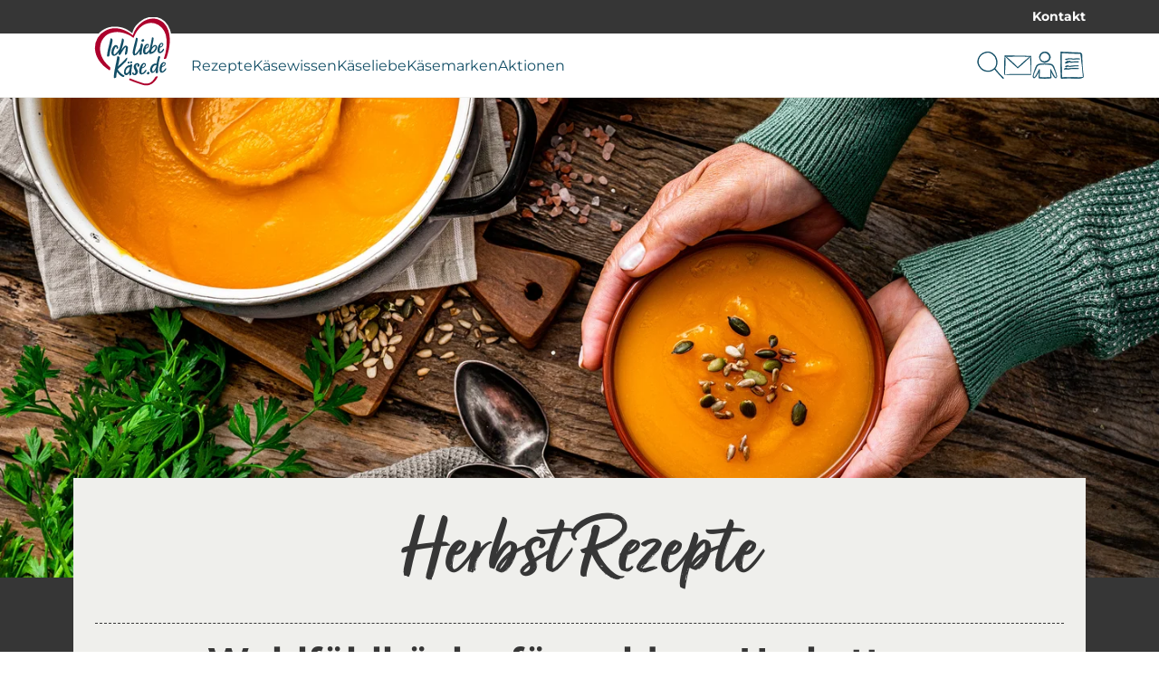

--- FILE ---
content_type: text/html; charset=utf-8
request_url: https://ich-liebe-kaese.de/rezeptthemen/herbst-rezepte/
body_size: 28626
content:
<!DOCTYPE html>
<html lang="de-DE">
<head>
    <meta charset="utf-8">

<!-- 
	This website is powered by TYPO3 - inspiring people to share!
	TYPO3 is a free open source Content Management Framework initially created by Kasper Skaarhoj and licensed under GNU/GPL.
	TYPO3 is copyright 1998-2026 of Kasper Skaarhoj. Extensions are copyright of their respective owners.
	Information and contribution at https://typo3.org/
-->


<title>Herbstrezepte mit Käse – Wohlfühlgerichte &amp; saisonale Ideen</title>
<meta name="generator" content="TYPO3 CMS">
<meta name="description" content="Entdecke herbstliche Rezepte mit Käse: Von wärmenden Suppen bis zu Ofengerichten – saisonales Gemüse, süßes Obst &amp; gemütliche Wohlfühlküche für goldene Herbsttage. Jetzt inspirieren lassen!">
<meta name="robots" content="max-snippet:-1,max-image-preview:large,follow,index">
<meta property="og:title" content="Herbstrezepte mit Käse – Wohlfühlgerichte &amp; saisonale Ideen">
<meta property="og:description" content="Entdecke herbstliche Rezepte mit Käse: Von wärmenden Suppen bis zu Ofengerichten – saisonales Gemüse, süßes Obst &amp; gemütliche Wohlfühlküche für goldene Herbsttage. Jetzt inspirieren lassen!">
<meta property="og:image" content="https://ich-liebe-kaese.de/fileadmin/_processed_/8/7/csm_ich-liebe-kaese-herbstrezepte_94ba32ceba.jpg">
<meta property="og:image:url" content="https://ich-liebe-kaese.de/fileadmin/_processed_/8/7/csm_ich-liebe-kaese-herbstrezepte_94ba32ceba.jpg">
<meta property="og:image:width" content="2000">
<meta property="og:image:height" content="1050">
<meta property="og:image:alt" content="Unsere Herbstrezepte">
<meta name="twitter:title" content="Herbstrezepte mit Käse – Wohlfühlgerichte &amp; saisonale Ideen">
<meta name="twitter:description" content="Entdecke herbstliche Rezepte mit Käse: Von wärmenden Suppen bis zu Ofengerichten – saisonales Gemüse, süßes Obst &amp; gemütliche Wohlfühlküche für goldene Herbsttage. Jetzt inspirieren lassen!">
<meta name="twitter:image" content="https://ich-liebe-kaese.de/fileadmin/_processed_/8/7/csm_ich-liebe-kaese-herbstrezepte_94ba32ceba.jpg">
<meta name="twitter:image:alt" content="Unsere Herbstrezepte">
<meta name="twitter:card" content="summary">


<link href="/_assets/752e374a14b953b967628846cc775a8c/Css/styles.css?1769587909" rel="stylesheet" >



<script data-cmp-ab="1" data-cmp-host="a.delivery.consentmanager.net" data-cmp-cdn="cdn.consentmanager.net" data-cmp-codesrc="0" src="https://cdn.consentmanager.net/delivery/autoblocking/89a88ba1129d1.js"></script>


<meta name="viewport" content="width=device-width, initial-scale=1.0" /><link rel="apple-touch-icon" sizes="180x180" href="/_assets/752e374a14b953b967628846cc775a8c/Images/Favicon/apple-touch-icon.png?1769587909"><link rel="icon" type="image/png" sizes="32x32" href="/_assets/752e374a14b953b967628846cc775a8c/Images/Favicon/favicon-32x32.png?1769587909"><link rel="icon" type="image/png" sizes="16x16" href="/_assets/752e374a14b953b967628846cc775a8c/Images/Favicon/favicon-16x16.png?1769587909"><link rel="manifest" href="/_assets/752e374a14b953b967628846cc775a8c/Images/Favicon/site.webmanifest?1769587909"><link rel="mask-icon" href="/_assets/752e374a14b953b967628846cc775a8c/Images/Favicon/safari-pinned-tab.svg?1769587909" color="#5bbad5"><link rel="shortcut icon" href="/_assets/752e374a14b953b967628846cc775a8c/Images/Favicon/favicon.ico?1769587909"><meta name="msapplication-TileColor" content="#da532c"><meta name="msapplication-config" content="/_assets/752e374a14b953b967628846cc775a8c/Images/Favicon/browserconfig.xml?1769587909"><meta name="theme-color" content="#ffffff"><!-- Google Tag Manager --><script>(function(w,d,s,l,i){w[l]=w[l]||[];w[l].push({'gtm.start': new Date().getTime(),event:'gtm.js'});var f=d.getElementsByTagName(s)[0], j=d.createElement(s),dl=l!='dataLayer'?'&l='+l:'';j.async=true;j.src='https://www.googletagmanager.com/gtm.js?id='+i+dl;f.parentNode.insertBefore(j,f);})(window,document,'script','dataLayer','GTM-WJN2J4');</script><!-- End Google Tag Manager -->
<script>window.Savencia = window.Savencia ?? {}; window.Savencia.AccountConfig ={"routes":{"userApi":"https:\/\/ich-liebe-kaese.de\/mein-konto\/api\/user\/","verifyApi":"https:\/\/ich-liebe-kaese.de\/mein-konto\/api\/verify\/","verifyOpaqueApi":"https:\/\/ich-liebe-kaese.de\/mein-konto\/api\/verifyOpaque\/","isLoggedInApi":"https:\/\/ich-liebe-kaese.de\/mein-konto\/api\/isLoggedIn\/","checkSessionApi":"https:\/\/ich-liebe-kaese.de\/mein-konto\/api\/checkSession\/","logoutApi":"https:\/\/ich-liebe-kaese.de\/mein-konto\/api\/logout\/"}};</script>
<link rel="canonical" href="https://ich-liebe-kaese.de/rezeptthemen/herbst-rezepte/">
</head>
<body class="application" data-controller="component--track component--footnote component--frontend-variable component--account" data-component--track-page-id-value="7156" data-component--track-page-type-value="recipe_category" data-component--track-brands-value="[]" data-component--track-page-title-value="Herbst Rezepte">







    <!-- Google Tag Manager (noscript) --><noscript><iframe src="https://www.googletagmanager.com/ns.html?id=GTM-WJN2J4" height="0" width="0" style="display:none;visibility:hidden"></iframe></noscript><!-- End Google Tag Manager (noscript) -->


    <nav class="b-topbar g-display-none@print" data-controller="block--topbar" data-block--topbar-language-menu-is-open-value="false">
                <div class="b-topbar__container c-content-container">
                    <div class="b-topbar__marquee-container">
                        
                    </div>
                    <div
                        class="b-topbar__side-bar g-font-body-xs g-font-weight-bold g-display-none g-display-flex@xlarge">
                        
                            
    <a href="/kontakt/" class="c-link c-link--decoration-none" title="Kontakt" data-action="component--track#track" data-component--track-data-param="{&quot;event&quot;:&quot;topline_click&quot;,&quot;category&quot;:&quot;topline_click&quot;,&quot;click_target&quot;:&quot;link&quot;}">
                        
    Kontakt


                    </a>


                        
                        
                    </div>
                </div>
            </nav>


                
            
            
                <header
                    class="t-base m-header"
                    data-controller="module--header"
                    data-module--header-language-menu-is-open-class="m-header__language-menu--is-open"
                    data-action="block--topbar:language_menu_toggle@window->module--header#toggleLanguageMenu"
                    data-module--header-logo-animation-enabled-value="1">
                    
                        <div class="m-header__language-menu-container c-content-container">
                            <ul class="m-header__language-menu" data-module--header-target="languageMenu">
                                
                                    <li class="m-header__language-menu__item">
                                        
                                            
                                        
                                        
                                                
    <a href="/rezeptthemen/herbst-rezepte/" class="m-header__language-menu__item__link g-font-size-body-xs g-font-weight-500 c-link c-link--decoration-none" data-action="component--track#track" data-component--track-data-param="{&quot;level&quot;:&quot;header&quot;,&quot;click_target&quot;:&quot;link&quot;}">
                        
    <svg
                    class="c-icon m-header__language-menu__item__link__icon g-font-size-body-xs"
                    xmlns:xlink="http://www.w3.org/1999/xlink"
                    xmlns="http://www.w3.org/2000/svg"
                    width="20"
                    height="20"
                    
                ><title>Deutsche Flagge</title><use
                        xlink:href="/_assets/752e374a14b953b967628846cc775a8c/Images/Icons/flag_german.svg?1769587909#icon"></use></svg>


                                                    
                                                    Deutsch


                    </a>


                                            
                                    </li>
                                
                                    <li class="m-header__language-menu__item">
                                        
                                        
                                                <div
                                                    class="m-header__language-menu__item__link m-header__language-menu__item__link--unavailable g-font-size-body-xs g-font-weight-500">
                                                    
                                                        
    <svg
                    class="c-icon m-header__language-menu__item__link__icon g-font-size-body-xs"
                    xmlns:xlink="http://www.w3.org/1999/xlink"
                    xmlns="http://www.w3.org/2000/svg"
                    width="20"
                    height="20"
                    
                ><title>Deutsche Flagge</title><use
                        xlink:href="/_assets/752e374a14b953b967628846cc775a8c/Images/Icons/flag_german.svg?1769587909#icon"></use></svg>


                                                    
                                                    Austria
                                                </div>
                                            
                                    </li>
                                
                            </ul>
                        </div>
                    
                    
                
    
        
    <div class="m-header__outer-navigation">
                        <div class="m-header__navigation-bar c-content-container">
                            
                                <input
                                    class="m-header__toggle-menu-input"
                                    type="checkbox"
                                    hidden
                                    id="toggle-menu"
                                    autocomplete="off" />
                                <label class="m-header__toggle-mobile-label g-display-none@print" for="toggle-menu">
                                    <div class="m-header__burger-icon m-header__burger-icon--open">
                                        
    <svg
                    class="c-icon "
                    xmlns:xlink="http://www.w3.org/1999/xlink"
                    xmlns="http://www.w3.org/2000/svg"
                    width="40"
                    height="40"
                    
                ><title>Burger-Menü</title><use
                        xlink:href="/_assets/752e374a14b953b967628846cc775a8c/Images/Icons/burger_menu.svg?1769587909#icon"></use></svg>


                                    </div>
                                    <div class="m-header__burger-icon m-header__burger-icon--close">
                                        
    <svg
                    class="c-icon "
                    xmlns:xlink="http://www.w3.org/1999/xlink"
                    xmlns="http://www.w3.org/2000/svg"
                    width="40"
                    height="40"
                    
                ><title>Schließen</title><use
                        xlink:href="/_assets/752e374a14b953b967628846cc775a8c/Images/Icons/close.svg?1769587909#icon"></use></svg>


                                    </div>
                                </label>
                            
                            <div class="m-header__container">
                                
    <a href="/" class="m-header__logo c-link" title="Zur Startseite von ich-liebe-kaese.de" data-action="component--track#track" data-component--track-data-param="{&quot;category&quot;:&quot;navigation&quot;,&quot;level&quot;:&quot;main_navigation&quot;,&quot;click_target&quot;:&quot;link&quot;}">
                        
    <picture>
                

                <img class="m-header__logo__image c-image c-image--fit-contain" src="/_assets/752e374a14b953b967628846cc775a8c/Images/Logos/ich-liebe-kaese-logo.svg" width="818" height="732" alt="" />
            </picture>


                    </a>


                                <div class="m-header__navigation-container">
                                    <label class="m-header__global-toggle-mobile-label" for="toggle-menu"></label>
                                    <div class="m-header__navigation-container__inner g-display-none@print">
                                        
                                            
    <nav
                aria-label="Hauptnavigation"
                class="m-navigation-main"
                data-controller="module--navigation-main"
                data-module--navigation-main-main-item-value="submenu-close"
                data-module--navigation-main-main-item-open-state-class="m-navigation-main__items--is-open"
                data-module--navigation-main-toggle-submenu-input-class="js-m-navigation-main__toggle-submenu-input">
                <input
                    class="m-navigation-main__global-close-submenu-input"
                    type="radio"
                    name="toggle-submenu"
                    hidden
                    id="submenu-close"
                    data-action="change->module--navigation-main#onMainItemChange"
                    data-module--navigation-main-target="mainItemRadio"
                    autocomplete="off"
                    checked />
                <label for="submenu-close" class="m-navigation-main__global-submenu-close-label"></label>
                <ul class="m-navigation-main__items" data-module--navigation-main-target="mainItemsContainer">
                    
                        <li class="m-navigation-main__item" data-module--navigation-main-target="mainItem">
                            
                                    <input
                                        type="radio"
                                        hidden
                                        name="toggle-submenu"
                                        id="submenu-0"
                                        autocomplete="off"
                                        class="m-navigation-main__toggle-submenu-input js-m-navigation-main__toggle-submenu-input"
                                        data-module--navigation-main-target="mainItemRadio"
                                        data-action="change->module--navigation-main#onMainItemChange" />
                                    <div class="m-navigation-main__labels">
                                        <label
                                            for="submenu-0"
                                            class="m-navigation-main__label m-navigation-main__label--has-children"
                                            data-action="click->component--track#track"
                                            data-component--track-data-param="{&quot;category&quot;:&quot;navigation&quot;,&quot;level&quot;:&quot;main_navigation&quot;,&quot;event&quot;:&quot;navigation_click&quot;,&quot;label&quot;:&quot;Rezepte&quot;}">
                                            <div class="m-navigation-main__label__inner-container">
                                                
    <svg
                    class="c-icon m-navigation-main__mobile-icon g-font-size-body-l g-display-none@xlarge"
                    xmlns:xlink="http://www.w3.org/1999/xlink"
                    xmlns="http://www.w3.org/2000/svg"
                    width="18"
                    height="18"
                    
                ><title>Rezept</title><use
                        xlink:href="/_assets/752e374a14b953b967628846cc775a8c/Images/Icons/recipe.svg?1769587909#icon"></use></svg>


                                                <div class="m-navigation-main__label__inner-container__title">
                                                    Rezepte
                                                </div>
                                                <div class="m-navigation-main__label__icon">
                                                    
    <svg
                    class="c-icon g-color-tertiary-1 g-font-size-body-s"
                    xmlns:xlink="http://www.w3.org/1999/xlink"
                    xmlns="http://www.w3.org/2000/svg"
                    width="18"
                    height="18"
                    
                ><title>Pfeil nach unten</title><use
                        xlink:href="/_assets/752e374a14b953b967628846cc775a8c/Images/Icons/arrow_down.svg?1769587909#icon"></use></svg>


                                                </div>
                                            </div>
                                        </label>
                                        <label for="submenu-close" class="m-navigation-main__close"></label>
                                    </div>
                                    <div class="m-navigation-main__submenu">
                                        <div class="c-content-container c-grid">
                                            <div class="c-grid__col c-grid__col--2@xlarge">
                                                
                                                    <ul class="m-navigation-main__submenu__items">
                                                        
                                                            
                                                                
                                                                
                                                                <li class="m-navigation-main__submenu__item">
                                                                    
                                                                        
    <a href="/rezepte/" title="Unsere Rezepte" class="g-color-tertiary-4 c-link--icon c-link c-link--decoration-none" data-action="component--track#track" data-component--track-data-param="{&quot;category&quot;:&quot;navigation&quot;,&quot;level&quot;:&quot;sub_navigation&quot;,&quot;event&quot;:&quot;sub_navigation_click&quot;,&quot;label&quot;:&quot;Unsere Rezepte&quot;,&quot;click_target&quot;:&quot;link&quot;}">
                        
    <div class="m-navigation-main__submenu__icon">
                                                                                
    <svg
                    class="c-icon g-color-tertiary-1 g-font-size-body-xs"
                    xmlns:xlink="http://www.w3.org/1999/xlink"
                    xmlns="http://www.w3.org/2000/svg"
                    width="18"
                    height="18"
                    
                ><title>Pfeil nach rechts</title><use
                        xlink:href="/_assets/752e374a14b953b967628846cc775a8c/Images/Icons/arrow_right.svg?1769587909#icon"></use></svg>


                                                                            </div>
                                                                            Unsere Rezepte


                    </a>


                                                                    
                                                                </li>
                                                            
                                                        
                                                            
                                                                
                                                                
                                                                <li class="m-navigation-main__submenu__item">
                                                                    
                                                                        
    <a href="/rezepte/rezepte-des-monats/" title="Rezepte des Monats" class="g-color-tertiary-4 c-link--icon c-link c-link--decoration-none" data-action="component--track#track" data-component--track-data-param="{&quot;category&quot;:&quot;navigation&quot;,&quot;level&quot;:&quot;sub_navigation&quot;,&quot;event&quot;:&quot;sub_navigation_click&quot;,&quot;label&quot;:&quot;Rezepte des Monats&quot;,&quot;click_target&quot;:&quot;link&quot;}">
                        
    <div class="m-navigation-main__submenu__icon">
                                                                                
    <svg
                    class="c-icon g-color-tertiary-1 g-font-size-body-xs"
                    xmlns:xlink="http://www.w3.org/1999/xlink"
                    xmlns="http://www.w3.org/2000/svg"
                    width="18"
                    height="18"
                    
                ><title>Pfeil nach rechts</title><use
                        xlink:href="/_assets/752e374a14b953b967628846cc775a8c/Images/Icons/arrow_right.svg?1769587909#icon"></use></svg>


                                                                            </div>
                                                                            Rezepte des Monats


                    </a>


                                                                    
                                                                </li>
                                                            
                                                        
                                                            
                                                                
                                                                
                                                                <li class="m-navigation-main__submenu__item">
                                                                    
                                                                        
    <a href="/rezepte/rezeptsuche/" title="Rezeptsuche" class="g-color-tertiary-4 c-link--icon c-link c-link--decoration-none" data-action="component--track#track" data-component--track-data-param="{&quot;category&quot;:&quot;navigation&quot;,&quot;level&quot;:&quot;sub_navigation&quot;,&quot;event&quot;:&quot;sub_navigation_click&quot;,&quot;label&quot;:&quot;Rezeptsuche&quot;,&quot;click_target&quot;:&quot;link&quot;}">
                        
    <div class="m-navigation-main__submenu__icon">
                                                                                
    <svg
                    class="c-icon g-color-tertiary-1 g-font-size-body-xs"
                    xmlns:xlink="http://www.w3.org/1999/xlink"
                    xmlns="http://www.w3.org/2000/svg"
                    width="18"
                    height="18"
                    
                ><title>Pfeil nach rechts</title><use
                        xlink:href="/_assets/752e374a14b953b967628846cc775a8c/Images/Icons/arrow_right.svg?1769587909#icon"></use></svg>


                                                                            </div>
                                                                            Rezeptsuche


                    </a>


                                                                    
                                                                </li>
                                                            
                                                        
                                                            
                                                                
                                                                
                                                                <li class="m-navigation-main__submenu__item">
                                                                    
                                                                        
    <a href="/rezeptthemen/" title="Rezeptthemen" class="g-color-tertiary-4 c-link--icon c-link c-link--decoration-none" data-action="component--track#track" data-component--track-data-param="{&quot;category&quot;:&quot;navigation&quot;,&quot;level&quot;:&quot;sub_navigation&quot;,&quot;event&quot;:&quot;sub_navigation_click&quot;,&quot;label&quot;:&quot;Rezeptthemen&quot;,&quot;click_target&quot;:&quot;link&quot;}">
                        
    <div class="m-navigation-main__submenu__icon">
                                                                                
    <svg
                    class="c-icon g-color-tertiary-1 g-font-size-body-xs"
                    xmlns:xlink="http://www.w3.org/1999/xlink"
                    xmlns="http://www.w3.org/2000/svg"
                    width="18"
                    height="18"
                    
                ><title>Pfeil nach rechts</title><use
                        xlink:href="/_assets/752e374a14b953b967628846cc775a8c/Images/Icons/arrow_right.svg?1769587909#icon"></use></svg>


                                                                            </div>
                                                                            Rezeptthemen


                    </a>


                                                                    
                                                                </li>
                                                            
                                                        
                                                    </ul>
                                                    
                                                        <div class="m-navigation-main__submenu__icon-links">
                                                            
                                                                
    <div class="b-social-links">
                
                    
                        
    <a href="https://www.facebook.com/ichliebekaese" target="_blank" rel="noreferrer" title="Wir auf Facebook" class="b-social-links__link c-link c-link--decoration-none" data-action="component--track#track" data-component--track-data-param="{&quot;category&quot;:&quot;navigation&quot;,&quot;level&quot;:&quot;sub_navigation&quot;,&quot;event&quot;:&quot;navigation_social_click&quot;,&quot;label&quot;:&quot;facebook&quot;,&quot;click_target&quot;:&quot;link&quot;}">
                        
    <span class="b-social-links__link__icon">
                                
    <span class="c-icon-circle-button c-icon-circle-button--no-background">
                
    <svg
                    class="c-icon "
                    xmlns:xlink="http://www.w3.org/1999/xlink"
                    xmlns="http://www.w3.org/2000/svg"
                    width="32"
                    height="32"
                    
                ><title>Facebook</title><use
                        xlink:href="/_assets/752e374a14b953b967628846cc775a8c/Images/Icons/facebook.svg?1769587909#icon"></use></svg>


            </span>


                            </span>


                    </a>


                    
                
                    
                        
    <a href="https://www.instagram.com/ichliebekaese.de/" target="_blank" rel="noreferrer" title="Wir auf Instagram" class="b-social-links__link c-link c-link--decoration-none" data-action="component--track#track" data-component--track-data-param="{&quot;category&quot;:&quot;navigation&quot;,&quot;level&quot;:&quot;sub_navigation&quot;,&quot;event&quot;:&quot;navigation_social_click&quot;,&quot;label&quot;:&quot;instagram&quot;,&quot;click_target&quot;:&quot;link&quot;}">
                        
    <span class="b-social-links__link__icon">
                                
    <span class="c-icon-circle-button c-icon-circle-button--no-background">
                
    <svg
                    class="c-icon "
                    xmlns:xlink="http://www.w3.org/1999/xlink"
                    xmlns="http://www.w3.org/2000/svg"
                    width="32"
                    height="32"
                    
                ><title>Instagram</title><use
                        xlink:href="/_assets/752e374a14b953b967628846cc775a8c/Images/Icons/instagram.svg?1769587909#icon"></use></svg>


            </span>


                            </span>


                    </a>


                    
                
                    
                        
    <a href="https://www.pinterest.de/ichliebekaese/" target="_blank" rel="noreferrer" title="Wir auf Pinterest" class="b-social-links__link c-link c-link--decoration-none" data-action="component--track#track" data-component--track-data-param="{&quot;category&quot;:&quot;navigation&quot;,&quot;level&quot;:&quot;sub_navigation&quot;,&quot;event&quot;:&quot;navigation_social_click&quot;,&quot;label&quot;:&quot;pinterest&quot;,&quot;click_target&quot;:&quot;link&quot;}">
                        
    <span class="b-social-links__link__icon">
                                
    <span class="c-icon-circle-button c-icon-circle-button--no-background">
                
    <svg
                    class="c-icon "
                    xmlns:xlink="http://www.w3.org/1999/xlink"
                    xmlns="http://www.w3.org/2000/svg"
                    width="32"
                    height="32"
                    
                ><title>Pinterest</title><use
                        xlink:href="/_assets/752e374a14b953b967628846cc775a8c/Images/Icons/pinterest.svg?1769587909#icon"></use></svg>


            </span>


                            </span>


                    </a>


                    
                
                    
                        
    <a href="https://www.tiktok.com/@ichliebekaese.de" target="_blank" rel="noreferrer" title="Wir auf TikTok" class="b-social-links__link c-link c-link--decoration-none" data-action="component--track#track" data-component--track-data-param="{&quot;category&quot;:&quot;navigation&quot;,&quot;level&quot;:&quot;sub_navigation&quot;,&quot;event&quot;:&quot;navigation_social_click&quot;,&quot;label&quot;:&quot;tiktok&quot;,&quot;click_target&quot;:&quot;link&quot;}">
                        
    <span class="b-social-links__link__icon">
                                
    <span class="c-icon-circle-button c-icon-circle-button--no-background">
                
    <svg
                    class="c-icon "
                    xmlns:xlink="http://www.w3.org/1999/xlink"
                    xmlns="http://www.w3.org/2000/svg"
                    width="32"
                    height="32"
                    
                ><title>TikTok</title><use
                        xlink:href="/_assets/752e374a14b953b967628846cc775a8c/Images/Icons/tiktok.svg?1769587909#icon"></use></svg>


            </span>


                            </span>


                    </a>


                    
                
            </div>


                                                            
                                                        </div>
                                                    
                                                
                                            </div>
                                            
                                                <div
                                                    class="c-grid__col c-grid__col--10@xlarge g-display-none g-display-grid@xlarge">
                                                    
    <div class="m-navigation-main-submenu-teaser">
                
                    
    <picture><source srcset="/fileadmin/_processed_/6/5/csm_rezept-griechische-bowl-mit-hackbaellchen-bresso-1_51ff361925.webp 426w, /fileadmin/_processed_/6/5/csm_rezept-griechische-bowl-mit-hackbaellchen-bresso-1_8c439d4dfc.webp 852w" type="image/webp" width="852" height="479" /><source srcset="/fileadmin/_processed_/6/5/csm_rezept-griechische-bowl-mit-hackbaellchen-bresso-1_527d545a43.jpg 426w, /fileadmin/_processed_/6/5/csm_rezept-griechische-bowl-mit-hackbaellchen-bresso-1_53edacd25e.jpg 852w" width="852" height="479" /><img src="/fileadmin/_processed_/6/5/csm_rezept-griechische-bowl-mit-hackbaellchen-bresso-1_527d545a43.jpg" width="426" height="240" alt="Eine griechische Bowl mit frischem grünen Salat, Gurken, Tomaten und knusprig gebratenen Hähnchen-Hackbällchen, getoppt mit BRESSO Frischkäse." title="Griechische Bowl mit Hackbällchen und Frischkäse Topping" loading="lazy" class="c-image c-image--fit-contain" /></picture>


                
                <div>
                    
                        <div class="m-navigation-main-submenu-teaser__headline c-headline-m g-margin-bottom-none">
                            Rezept der Woche
                        </div>
                        
    <hr class="g-padding-top-none c-hr c-hr--style-dashed" />


                    
                    
                        <div class="m-navigation-main-submenu-teaser__subline c-headline-s">Griechische Bowl mit Hackbällchen</div>
                    
                    
                        <div class="m-navigation-main-submenu-teaser__text g-font-body-s g-color-secondary-2">
                            Probier diese griechische Bowl mit Hackbällchen aus! Frisch, würzig und genau das Richtige, wenn du ohne großen Aufwand richtig gut essen willst.
                        </div>
                    
                    
                        <div class="m-navigation-main-submenu-teaser__links">
                            
                                
                                    
    <a href="/rezepte/griechische-bowl-mit-hackbaellchen/" class="c-button c-button--primary" title="Griechische Bowl mit Hackbällchen" data-action="component--track#track" data-component--track-data-param="{&quot;category&quot;:&quot;navigation&quot;,&quot;level&quot;:&quot;sub_navigation&quot;,&quot;event&quot;:&quot;navigation_promotion_click&quot;,&quot;title&quot;:&quot;Rezept der Woche&quot;,&quot;label&quot;:&quot;zum Rezept&quot;,&quot;click_target&quot;:&quot;link&quot;}">
                            
    zum Rezept


                        </a>


                                
                            
                                
                                    
    <a href="/rezepte/" class="g-margin-left-8s c-button c-button--secondary" title="Rezepte auf Ich liebe Käse entdecken" data-action="component--track#track" data-component--track-data-param="{&quot;category&quot;:&quot;navigation&quot;,&quot;level&quot;:&quot;sub_navigation&quot;,&quot;event&quot;:&quot;navigation_promotion_click&quot;,&quot;title&quot;:&quot;Rezept der Woche&quot;,&quot;label&quot;:&quot;alle Rezepte&quot;,&quot;click_target&quot;:&quot;link&quot;}">
                            
    alle Rezepte


                        </a>


                                
                            
                        </div>
                    
                </div>
            </div>


                                                </div>
                                            
                                        </div>
                                    </div>
                                
                        </li>
                    
                        <li class="m-navigation-main__item" data-module--navigation-main-target="mainItem">
                            
                                    <input
                                        type="radio"
                                        hidden
                                        name="toggle-submenu"
                                        id="submenu-1"
                                        autocomplete="off"
                                        class="m-navigation-main__toggle-submenu-input js-m-navigation-main__toggle-submenu-input"
                                        data-module--navigation-main-target="mainItemRadio"
                                        data-action="change->module--navigation-main#onMainItemChange" />
                                    <div class="m-navigation-main__labels">
                                        <label
                                            for="submenu-1"
                                            class="m-navigation-main__label m-navigation-main__label--has-children"
                                            data-action="click->component--track#track"
                                            data-component--track-data-param="{&quot;category&quot;:&quot;navigation&quot;,&quot;level&quot;:&quot;main_navigation&quot;,&quot;event&quot;:&quot;navigation_click&quot;,&quot;label&quot;:&quot;K\u00e4sewissen&quot;}">
                                            <div class="m-navigation-main__label__inner-container">
                                                
    <svg
                    class="c-icon m-navigation-main__mobile-icon g-font-size-body-l g-display-none@xlarge"
                    xmlns:xlink="http://www.w3.org/1999/xlink"
                    xmlns="http://www.w3.org/2000/svg"
                    width="18"
                    height="18"
                    
                ><title>Merkliste</title><use
                        xlink:href="/_assets/752e374a14b953b967628846cc775a8c/Images/Icons/shopping_list.svg?1769587909#icon"></use></svg>


                                                <div class="m-navigation-main__label__inner-container__title">
                                                    Käsewissen
                                                </div>
                                                <div class="m-navigation-main__label__icon">
                                                    
    <svg
                    class="c-icon g-color-tertiary-1 g-font-size-body-s"
                    xmlns:xlink="http://www.w3.org/1999/xlink"
                    xmlns="http://www.w3.org/2000/svg"
                    width="18"
                    height="18"
                    
                ><title>Pfeil nach unten</title><use
                        xlink:href="/_assets/752e374a14b953b967628846cc775a8c/Images/Icons/arrow_down.svg?1769587909#icon"></use></svg>


                                                </div>
                                            </div>
                                        </label>
                                        <label for="submenu-close" class="m-navigation-main__close"></label>
                                    </div>
                                    <div class="m-navigation-main__submenu">
                                        <div class="c-content-container c-grid">
                                            <div class="c-grid__col c-grid__col--2@xlarge">
                                                
                                                    <ul class="m-navigation-main__submenu__items">
                                                        
                                                            
                                                                
                                                                
                                                                <li class="m-navigation-main__submenu__item">
                                                                    
                                                                        
    <a href="/kaesewissen/" title="Alle Käsethemen" class="g-color-tertiary-4 c-link--icon c-link c-link--decoration-none" data-action="component--track#track" data-component--track-data-param="{&quot;category&quot;:&quot;navigation&quot;,&quot;level&quot;:&quot;sub_navigation&quot;,&quot;event&quot;:&quot;sub_navigation_click&quot;,&quot;label&quot;:&quot;Alle K\u00e4sethemen&quot;,&quot;click_target&quot;:&quot;link&quot;}">
                        
    <div class="m-navigation-main__submenu__icon">
                                                                                
    <svg
                    class="c-icon g-color-tertiary-1 g-font-size-body-xs"
                    xmlns:xlink="http://www.w3.org/1999/xlink"
                    xmlns="http://www.w3.org/2000/svg"
                    width="18"
                    height="18"
                    
                ><title>Pfeil nach rechts</title><use
                        xlink:href="/_assets/752e374a14b953b967628846cc775a8c/Images/Icons/arrow_right.svg?1769587909#icon"></use></svg>


                                                                            </div>
                                                                            Alle Käsethemen


                    </a>


                                                                    
                                                                </li>
                                                            
                                                        
                                                            
                                                                
                                                                
                                                                <li class="m-navigation-main__submenu__item">
                                                                    
                                                                        
    <a href="/kaesewissen/kaeseherstellung/" title="Käseherstellung" class="g-color-tertiary-4 c-link--icon c-link c-link--decoration-none" data-action="component--track#track" data-component--track-data-param="{&quot;category&quot;:&quot;navigation&quot;,&quot;level&quot;:&quot;sub_navigation&quot;,&quot;event&quot;:&quot;sub_navigation_click&quot;,&quot;label&quot;:&quot;K\u00e4seherstellung&quot;,&quot;click_target&quot;:&quot;link&quot;}">
                        
    <div class="m-navigation-main__submenu__icon">
                                                                                
    <svg
                    class="c-icon g-color-tertiary-1 g-font-size-body-xs"
                    xmlns:xlink="http://www.w3.org/1999/xlink"
                    xmlns="http://www.w3.org/2000/svg"
                    width="18"
                    height="18"
                    
                ><title>Pfeil nach rechts</title><use
                        xlink:href="/_assets/752e374a14b953b967628846cc775a8c/Images/Icons/arrow_right.svg?1769587909#icon"></use></svg>


                                                                            </div>
                                                                            Käseherstellung


                    </a>


                                                                    
                                                                </li>
                                                            
                                                        
                                                            
                                                                
                                                                
                                                                <li class="m-navigation-main__submenu__item">
                                                                    
                                                                        
    <a href="/kaesewissen/kaeseherkunft/" title="Käseherkunft" class="g-color-tertiary-4 c-link--icon c-link c-link--decoration-none" data-action="component--track#track" data-component--track-data-param="{&quot;category&quot;:&quot;navigation&quot;,&quot;level&quot;:&quot;sub_navigation&quot;,&quot;event&quot;:&quot;sub_navigation_click&quot;,&quot;label&quot;:&quot;K\u00e4seherkunft&quot;,&quot;click_target&quot;:&quot;link&quot;}">
                        
    <div class="m-navigation-main__submenu__icon">
                                                                                
    <svg
                    class="c-icon g-color-tertiary-1 g-font-size-body-xs"
                    xmlns:xlink="http://www.w3.org/1999/xlink"
                    xmlns="http://www.w3.org/2000/svg"
                    width="18"
                    height="18"
                    
                ><title>Pfeil nach rechts</title><use
                        xlink:href="/_assets/752e374a14b953b967628846cc775a8c/Images/Icons/arrow_right.svg?1769587909#icon"></use></svg>


                                                                            </div>
                                                                            Käseherkunft


                    </a>


                                                                    
                                                                </li>
                                                            
                                                        
                                                            
                                                                
                                                                
                                                                <li class="m-navigation-main__submenu__item">
                                                                    
                                                                        
    <a href="/kaesewissen/kaese-gesundheit/" title="Käse &amp; Gesundheit" class="g-color-tertiary-4 c-link--icon c-link c-link--decoration-none" data-action="component--track#track" data-component--track-data-param="{&quot;category&quot;:&quot;navigation&quot;,&quot;level&quot;:&quot;sub_navigation&quot;,&quot;event&quot;:&quot;sub_navigation_click&quot;,&quot;label&quot;:&quot;K\u00e4se &amp; Gesundheit&quot;,&quot;click_target&quot;:&quot;link&quot;}">
                        
    <div class="m-navigation-main__submenu__icon">
                                                                                
    <svg
                    class="c-icon g-color-tertiary-1 g-font-size-body-xs"
                    xmlns:xlink="http://www.w3.org/1999/xlink"
                    xmlns="http://www.w3.org/2000/svg"
                    width="18"
                    height="18"
                    
                ><title>Pfeil nach rechts</title><use
                        xlink:href="/_assets/752e374a14b953b967628846cc775a8c/Images/Icons/arrow_right.svg?1769587909#icon"></use></svg>


                                                                            </div>
                                                                            Käse &amp; Gesundheit


                    </a>


                                                                    
                                                                </li>
                                                            
                                                        
                                                            
                                                                
                                                                
                                                                <li class="m-navigation-main__submenu__item">
                                                                    
                                                                        
    <a href="/kaesewissen/kaesesorten/" title="Käsesorten" class="g-color-tertiary-4 c-link--icon c-link c-link--decoration-none" data-action="component--track#track" data-component--track-data-param="{&quot;category&quot;:&quot;navigation&quot;,&quot;level&quot;:&quot;sub_navigation&quot;,&quot;event&quot;:&quot;sub_navigation_click&quot;,&quot;label&quot;:&quot;K\u00e4sesorten&quot;,&quot;click_target&quot;:&quot;link&quot;}">
                        
    <div class="m-navigation-main__submenu__icon">
                                                                                
    <svg
                    class="c-icon g-color-tertiary-1 g-font-size-body-xs"
                    xmlns:xlink="http://www.w3.org/1999/xlink"
                    xmlns="http://www.w3.org/2000/svg"
                    width="18"
                    height="18"
                    
                ><title>Pfeil nach rechts</title><use
                        xlink:href="/_assets/752e374a14b953b967628846cc775a8c/Images/Icons/arrow_right.svg?1769587909#icon"></use></svg>


                                                                            </div>
                                                                            Käsesorten


                    </a>


                                                                    
                                                                </li>
                                                            
                                                        
                                                            
                                                                
                                                                
                                                                <li class="m-navigation-main__submenu__item">
                                                                    
                                                                        
    <a href="/kaesewissen/tipps-und-tricks/" title="Tipps und Tricks" class="g-color-tertiary-4 c-link--icon c-link c-link--decoration-none" data-action="component--track#track" data-component--track-data-param="{&quot;category&quot;:&quot;navigation&quot;,&quot;level&quot;:&quot;sub_navigation&quot;,&quot;event&quot;:&quot;sub_navigation_click&quot;,&quot;label&quot;:&quot;Tipps und Tricks&quot;,&quot;click_target&quot;:&quot;link&quot;}">
                        
    <div class="m-navigation-main__submenu__icon">
                                                                                
    <svg
                    class="c-icon g-color-tertiary-1 g-font-size-body-xs"
                    xmlns:xlink="http://www.w3.org/1999/xlink"
                    xmlns="http://www.w3.org/2000/svg"
                    width="18"
                    height="18"
                    
                ><title>Pfeil nach rechts</title><use
                        xlink:href="/_assets/752e374a14b953b967628846cc775a8c/Images/Icons/arrow_right.svg?1769587909#icon"></use></svg>


                                                                            </div>
                                                                            Tipps und Tricks


                    </a>


                                                                    
                                                                </li>
                                                            
                                                        
                                                    </ul>
                                                    
                                                        <div class="m-navigation-main__submenu__icon-links">
                                                            
                                                                
    <div class="b-social-links">
                
                    
                        
    <a href="https://www.facebook.com/ichliebekaese" target="_blank" rel="noreferrer" title="Wir auf Facebook" class="b-social-links__link c-link c-link--decoration-none" data-action="component--track#track" data-component--track-data-param="{&quot;category&quot;:&quot;navigation&quot;,&quot;level&quot;:&quot;sub_navigation&quot;,&quot;event&quot;:&quot;navigation_social_click&quot;,&quot;label&quot;:&quot;facebook&quot;,&quot;click_target&quot;:&quot;link&quot;}">
                        
    <span class="b-social-links__link__icon">
                                
    <span class="c-icon-circle-button c-icon-circle-button--no-background">
                
    <svg
                    class="c-icon "
                    xmlns:xlink="http://www.w3.org/1999/xlink"
                    xmlns="http://www.w3.org/2000/svg"
                    width="32"
                    height="32"
                    
                ><title>Facebook</title><use
                        xlink:href="/_assets/752e374a14b953b967628846cc775a8c/Images/Icons/facebook.svg?1769587909#icon"></use></svg>


            </span>


                            </span>


                    </a>


                    
                
                    
                        
    <a href="https://www.instagram.com/ichliebekaese.de/" target="_blank" rel="noreferrer" title="Wir auf Instagram" class="b-social-links__link c-link c-link--decoration-none" data-action="component--track#track" data-component--track-data-param="{&quot;category&quot;:&quot;navigation&quot;,&quot;level&quot;:&quot;sub_navigation&quot;,&quot;event&quot;:&quot;navigation_social_click&quot;,&quot;label&quot;:&quot;instagram&quot;,&quot;click_target&quot;:&quot;link&quot;}">
                        
    <span class="b-social-links__link__icon">
                                
    <span class="c-icon-circle-button c-icon-circle-button--no-background">
                
    <svg
                    class="c-icon "
                    xmlns:xlink="http://www.w3.org/1999/xlink"
                    xmlns="http://www.w3.org/2000/svg"
                    width="32"
                    height="32"
                    
                ><title>Instagram</title><use
                        xlink:href="/_assets/752e374a14b953b967628846cc775a8c/Images/Icons/instagram.svg?1769587909#icon"></use></svg>


            </span>


                            </span>


                    </a>


                    
                
                    
                        
    <a href="https://www.pinterest.de/ichliebekaese/" target="_blank" rel="noreferrer" title="Wir auf Pinterest" class="b-social-links__link c-link c-link--decoration-none" data-action="component--track#track" data-component--track-data-param="{&quot;category&quot;:&quot;navigation&quot;,&quot;level&quot;:&quot;sub_navigation&quot;,&quot;event&quot;:&quot;navigation_social_click&quot;,&quot;label&quot;:&quot;pinterest&quot;,&quot;click_target&quot;:&quot;link&quot;}">
                        
    <span class="b-social-links__link__icon">
                                
    <span class="c-icon-circle-button c-icon-circle-button--no-background">
                
    <svg
                    class="c-icon "
                    xmlns:xlink="http://www.w3.org/1999/xlink"
                    xmlns="http://www.w3.org/2000/svg"
                    width="32"
                    height="32"
                    
                ><title>Pinterest</title><use
                        xlink:href="/_assets/752e374a14b953b967628846cc775a8c/Images/Icons/pinterest.svg?1769587909#icon"></use></svg>


            </span>


                            </span>


                    </a>


                    
                
                    
                        
    <a href="https://www.tiktok.com/@ichliebekaese.de" target="_blank" rel="noreferrer" title="Wir auf TikTok" class="b-social-links__link c-link c-link--decoration-none" data-action="component--track#track" data-component--track-data-param="{&quot;category&quot;:&quot;navigation&quot;,&quot;level&quot;:&quot;sub_navigation&quot;,&quot;event&quot;:&quot;navigation_social_click&quot;,&quot;label&quot;:&quot;tiktok&quot;,&quot;click_target&quot;:&quot;link&quot;}">
                        
    <span class="b-social-links__link__icon">
                                
    <span class="c-icon-circle-button c-icon-circle-button--no-background">
                
    <svg
                    class="c-icon "
                    xmlns:xlink="http://www.w3.org/1999/xlink"
                    xmlns="http://www.w3.org/2000/svg"
                    width="32"
                    height="32"
                    
                ><title>TikTok</title><use
                        xlink:href="/_assets/752e374a14b953b967628846cc775a8c/Images/Icons/tiktok.svg?1769587909#icon"></use></svg>


            </span>


                            </span>


                    </a>


                    
                
            </div>


                                                            
                                                        </div>
                                                    
                                                
                                            </div>
                                            
                                                <div
                                                    class="c-grid__col c-grid__col--10@xlarge g-display-none g-display-grid@xlarge">
                                                    
    <div class="m-navigation-main-submenu-teaser">
                
                    
    <picture><source srcset="/fileadmin/_processed_/4/0/csm_rezept-fol-epi-caractere-sandwich_0ad5aa845c.webp 426w, /fileadmin/_processed_/4/0/csm_rezept-fol-epi-caractere-sandwich_bb2cd5ca34.webp 852w" type="image/webp" width="852" height="480" /><source srcset="/fileadmin/_processed_/4/0/csm_rezept-fol-epi-caractere-sandwich_727f102134.jpg 426w, /fileadmin/_processed_/4/0/csm_rezept-fol-epi-caractere-sandwich_42fa585646.jpg 852w" width="852" height="480" /><img src="/fileadmin/_processed_/4/0/csm_rezept-fol-epi-caractere-sandwich_727f102134.jpg" width="426" height="240" alt="Rezept für Fol Epi Caractère-Sandwich" title="Fol Epi Caractère-Sandwich" loading="lazy" class="c-image c-image--fit-contain" /></picture>


                
                <div>
                    
                        <div class="m-navigation-main-submenu-teaser__headline c-headline-m g-margin-bottom-none">
                            Käse &amp; Sandwich
                        </div>
                        
    <hr class="g-padding-top-none c-hr c-hr--style-dashed" />


                    
                    
                        <div class="m-navigation-main-submenu-teaser__subline c-headline-s">Eine perfekte Symbiose</div>
                    
                    
                        <div class="m-navigation-main-submenu-teaser__text g-font-body-s g-color-secondary-2">
                            Erfahre in unserem Wissensformat, was ein ausgewogenes Käse-Sandwich so besonders macht.
                        </div>
                    
                    
                        <div class="m-navigation-main-submenu-teaser__links">
                            
                                
                                    
    <a href="/kaesewissen/kaese-gesundheit/sandwiches-und-kaese/" class="c-button c-button--primary" title="Sandwiches und Käse" data-action="component--track#track" data-component--track-data-param="{&quot;category&quot;:&quot;navigation&quot;,&quot;level&quot;:&quot;sub_navigation&quot;,&quot;event&quot;:&quot;navigation_promotion_click&quot;,&quot;title&quot;:&quot;K\u00e4se &amp; Sandwich&quot;,&quot;label&quot;:&quot;Mehr lesen&quot;,&quot;click_target&quot;:&quot;link&quot;}">
                            
    Mehr lesen


                        </a>


                                
                            
                        </div>
                    
                </div>
            </div>


                                                </div>
                                            
                                        </div>
                                    </div>
                                
                        </li>
                    
                        <li class="m-navigation-main__item" data-module--navigation-main-target="mainItem">
                            
                                    <input
                                        type="radio"
                                        hidden
                                        name="toggle-submenu"
                                        id="submenu-2"
                                        autocomplete="off"
                                        class="m-navigation-main__toggle-submenu-input js-m-navigation-main__toggle-submenu-input"
                                        data-module--navigation-main-target="mainItemRadio"
                                        data-action="change->module--navigation-main#onMainItemChange" />
                                    <div class="m-navigation-main__labels">
                                        <label
                                            for="submenu-2"
                                            class="m-navigation-main__label m-navigation-main__label--has-children"
                                            data-action="click->component--track#track"
                                            data-component--track-data-param="{&quot;category&quot;:&quot;navigation&quot;,&quot;level&quot;:&quot;main_navigation&quot;,&quot;event&quot;:&quot;navigation_click&quot;,&quot;label&quot;:&quot;K\u00e4seliebe&quot;}">
                                            <div class="m-navigation-main__label__inner-container">
                                                
    <svg
                    class="c-icon m-navigation-main__mobile-icon g-font-size-body-l g-display-none@xlarge"
                    xmlns:xlink="http://www.w3.org/1999/xlink"
                    xmlns="http://www.w3.org/2000/svg"
                    width="18"
                    height="18"
                    
                ><title>Merkliste</title><use
                        xlink:href="/_assets/752e374a14b953b967628846cc775a8c/Images/Icons/shopping_list.svg?1769587909#icon"></use></svg>


                                                <div class="m-navigation-main__label__inner-container__title">
                                                    Käseliebe
                                                </div>
                                                <div class="m-navigation-main__label__icon">
                                                    
    <svg
                    class="c-icon g-color-tertiary-1 g-font-size-body-s"
                    xmlns:xlink="http://www.w3.org/1999/xlink"
                    xmlns="http://www.w3.org/2000/svg"
                    width="18"
                    height="18"
                    
                ><title>Pfeil nach unten</title><use
                        xlink:href="/_assets/752e374a14b953b967628846cc775a8c/Images/Icons/arrow_down.svg?1769587909#icon"></use></svg>


                                                </div>
                                            </div>
                                        </label>
                                        <label for="submenu-close" class="m-navigation-main__close"></label>
                                    </div>
                                    <div class="m-navigation-main__submenu">
                                        <div class="c-content-container c-grid">
                                            <div class="c-grid__col c-grid__col--2@xlarge">
                                                
                                                    <ul class="m-navigation-main__submenu__items">
                                                        
                                                            
                                                                
                                                                
                                                                <li class="m-navigation-main__submenu__item">
                                                                    
                                                                        
    <a href="/kaeseliebe/" title="Mehr Käseliebe" class="g-color-tertiary-4 c-link--icon c-link c-link--decoration-none" data-action="component--track#track" data-component--track-data-param="{&quot;category&quot;:&quot;navigation&quot;,&quot;level&quot;:&quot;sub_navigation&quot;,&quot;event&quot;:&quot;sub_navigation_click&quot;,&quot;label&quot;:&quot;Mehr K\u00e4seliebe&quot;,&quot;click_target&quot;:&quot;link&quot;}">
                        
    <div class="m-navigation-main__submenu__icon">
                                                                                
    <svg
                    class="c-icon g-color-tertiary-1 g-font-size-body-xs"
                    xmlns:xlink="http://www.w3.org/1999/xlink"
                    xmlns="http://www.w3.org/2000/svg"
                    width="18"
                    height="18"
                    
                ><title>Pfeil nach rechts</title><use
                        xlink:href="/_assets/752e374a14b953b967628846cc775a8c/Images/Icons/arrow_right.svg?1769587909#icon"></use></svg>


                                                                            </div>
                                                                            Mehr Käseliebe


                    </a>


                                                                    
                                                                </li>
                                                            
                                                        
                                                            
                                                                
                                                                
                                                                <li class="m-navigation-main__submenu__item">
                                                                    
                                                                        
    <a href="/ueber-uns/" title="Über uns" class="g-color-tertiary-4 c-link--icon c-link c-link--decoration-none" data-action="component--track#track" data-component--track-data-param="{&quot;category&quot;:&quot;navigation&quot;,&quot;level&quot;:&quot;sub_navigation&quot;,&quot;event&quot;:&quot;sub_navigation_click&quot;,&quot;label&quot;:&quot;\u00dcber uns&quot;,&quot;click_target&quot;:&quot;link&quot;}">
                        
    <div class="m-navigation-main__submenu__icon">
                                                                                
    <svg
                    class="c-icon g-color-tertiary-1 g-font-size-body-xs"
                    xmlns:xlink="http://www.w3.org/1999/xlink"
                    xmlns="http://www.w3.org/2000/svg"
                    width="18"
                    height="18"
                    
                ><title>Pfeil nach rechts</title><use
                        xlink:href="/_assets/752e374a14b953b967628846cc775a8c/Images/Icons/arrow_right.svg?1769587909#icon"></use></svg>


                                                                            </div>
                                                                            Über uns


                    </a>


                                                                    
                                                                </li>
                                                            
                                                        
                                                            
                                                                
                                                                
                                                                <li class="m-navigation-main__submenu__item">
                                                                    
                                                                        
    <a href="/kaeseliebe/positive-food/" title="#PositiveFood" class="g-color-tertiary-4 c-link--icon c-link c-link--decoration-none" data-action="component--track#track" data-component--track-data-param="{&quot;category&quot;:&quot;navigation&quot;,&quot;level&quot;:&quot;sub_navigation&quot;,&quot;event&quot;:&quot;sub_navigation_click&quot;,&quot;label&quot;:&quot;#PositiveFood&quot;,&quot;click_target&quot;:&quot;link&quot;}">
                        
    <div class="m-navigation-main__submenu__icon">
                                                                                
    <svg
                    class="c-icon g-color-tertiary-1 g-font-size-body-xs"
                    xmlns:xlink="http://www.w3.org/1999/xlink"
                    xmlns="http://www.w3.org/2000/svg"
                    width="18"
                    height="18"
                    
                ><title>Pfeil nach rechts</title><use
                        xlink:href="/_assets/752e374a14b953b967628846cc775a8c/Images/Icons/arrow_right.svg?1769587909#icon"></use></svg>


                                                                            </div>
                                                                            #PositiveFood


                    </a>


                                                                    
                                                                </li>
                                                            
                                                        
                                                            
                                                                
                                                                
                                                                <li class="m-navigation-main__submenu__item">
                                                                    
                                                                        
    <a href="/kaeseliebe/kaesebegleiter/" title="Käsebegleiter" class="g-color-tertiary-4 c-link--icon c-link c-link--decoration-none" data-action="component--track#track" data-component--track-data-param="{&quot;category&quot;:&quot;navigation&quot;,&quot;level&quot;:&quot;sub_navigation&quot;,&quot;event&quot;:&quot;sub_navigation_click&quot;,&quot;label&quot;:&quot;K\u00e4sebegleiter&quot;,&quot;click_target&quot;:&quot;link&quot;}">
                        
    <div class="m-navigation-main__submenu__icon">
                                                                                
    <svg
                    class="c-icon g-color-tertiary-1 g-font-size-body-xs"
                    xmlns:xlink="http://www.w3.org/1999/xlink"
                    xmlns="http://www.w3.org/2000/svg"
                    width="18"
                    height="18"
                    
                ><title>Pfeil nach rechts</title><use
                        xlink:href="/_assets/752e374a14b953b967628846cc775a8c/Images/Icons/arrow_right.svg?1769587909#icon"></use></svg>


                                                                            </div>
                                                                            Käsebegleiter


                    </a>


                                                                    
                                                                </li>
                                                            
                                                        
                                                            
                                                                
                                                                
                                                                <li class="m-navigation-main__submenu__item">
                                                                    
                                                                        
    <a href="/kaeseliebe/foodboards/" title="Ultimativer Foodboard-Guide" class="g-color-tertiary-4 c-link--icon c-link c-link--decoration-none" data-action="component--track#track" data-component--track-data-param="{&quot;category&quot;:&quot;navigation&quot;,&quot;level&quot;:&quot;sub_navigation&quot;,&quot;event&quot;:&quot;sub_navigation_click&quot;,&quot;label&quot;:&quot;Ultimativer Foodboard-Guide&quot;,&quot;click_target&quot;:&quot;link&quot;}">
                        
    <div class="m-navigation-main__submenu__icon">
                                                                                
    <svg
                    class="c-icon g-color-tertiary-1 g-font-size-body-xs"
                    xmlns:xlink="http://www.w3.org/1999/xlink"
                    xmlns="http://www.w3.org/2000/svg"
                    width="18"
                    height="18"
                    
                ><title>Pfeil nach rechts</title><use
                        xlink:href="/_assets/752e374a14b953b967628846cc775a8c/Images/Icons/arrow_right.svg?1769587909#icon"></use></svg>


                                                                            </div>
                                                                            Ultimativer Foodboard-Guide


                    </a>


                                                                    
                                                                </li>
                                                            
                                                        
                                                            
                                                                
                                                                
                                                                <li class="m-navigation-main__submenu__item">
                                                                    
                                                                        
    <a href="/kaeseliebe/kaeseplatten/" title="Inspiration" class="g-color-tertiary-4 c-link--icon c-link c-link--decoration-none" data-action="component--track#track" data-component--track-data-param="{&quot;category&quot;:&quot;navigation&quot;,&quot;level&quot;:&quot;sub_navigation&quot;,&quot;event&quot;:&quot;sub_navigation_click&quot;,&quot;label&quot;:&quot;Inspiration&quot;,&quot;click_target&quot;:&quot;link&quot;}">
                        
    <div class="m-navigation-main__submenu__icon">
                                                                                
    <svg
                    class="c-icon g-color-tertiary-1 g-font-size-body-xs"
                    xmlns:xlink="http://www.w3.org/1999/xlink"
                    xmlns="http://www.w3.org/2000/svg"
                    width="18"
                    height="18"
                    
                ><title>Pfeil nach rechts</title><use
                        xlink:href="/_assets/752e374a14b953b967628846cc775a8c/Images/Icons/arrow_right.svg?1769587909#icon"></use></svg>


                                                                            </div>
                                                                            Inspiration


                    </a>


                                                                    
                                                                </li>
                                                            
                                                        
                                                    </ul>
                                                    
                                                        <div class="m-navigation-main__submenu__icon-links">
                                                            
                                                                
    <div class="b-social-links">
                
                    
                        
    <a href="https://www.facebook.com/ichliebekaese" target="_blank" rel="noreferrer" title="Wir auf Facebook" class="b-social-links__link c-link c-link--decoration-none" data-action="component--track#track" data-component--track-data-param="{&quot;category&quot;:&quot;navigation&quot;,&quot;level&quot;:&quot;sub_navigation&quot;,&quot;event&quot;:&quot;navigation_social_click&quot;,&quot;label&quot;:&quot;facebook&quot;,&quot;click_target&quot;:&quot;link&quot;}">
                        
    <span class="b-social-links__link__icon">
                                
    <span class="c-icon-circle-button c-icon-circle-button--no-background">
                
    <svg
                    class="c-icon "
                    xmlns:xlink="http://www.w3.org/1999/xlink"
                    xmlns="http://www.w3.org/2000/svg"
                    width="32"
                    height="32"
                    
                ><title>Facebook</title><use
                        xlink:href="/_assets/752e374a14b953b967628846cc775a8c/Images/Icons/facebook.svg?1769587909#icon"></use></svg>


            </span>


                            </span>


                    </a>


                    
                
                    
                        
    <a href="https://www.instagram.com/ichliebekaese.de/" target="_blank" rel="noreferrer" title="Wir auf Instagram" class="b-social-links__link c-link c-link--decoration-none" data-action="component--track#track" data-component--track-data-param="{&quot;category&quot;:&quot;navigation&quot;,&quot;level&quot;:&quot;sub_navigation&quot;,&quot;event&quot;:&quot;navigation_social_click&quot;,&quot;label&quot;:&quot;instagram&quot;,&quot;click_target&quot;:&quot;link&quot;}">
                        
    <span class="b-social-links__link__icon">
                                
    <span class="c-icon-circle-button c-icon-circle-button--no-background">
                
    <svg
                    class="c-icon "
                    xmlns:xlink="http://www.w3.org/1999/xlink"
                    xmlns="http://www.w3.org/2000/svg"
                    width="32"
                    height="32"
                    
                ><title>Instagram</title><use
                        xlink:href="/_assets/752e374a14b953b967628846cc775a8c/Images/Icons/instagram.svg?1769587909#icon"></use></svg>


            </span>


                            </span>


                    </a>


                    
                
                    
                        
    <a href="https://www.pinterest.de/ichliebekaese/" target="_blank" rel="noreferrer" title="Wir auf Pinterest" class="b-social-links__link c-link c-link--decoration-none" data-action="component--track#track" data-component--track-data-param="{&quot;category&quot;:&quot;navigation&quot;,&quot;level&quot;:&quot;sub_navigation&quot;,&quot;event&quot;:&quot;navigation_social_click&quot;,&quot;label&quot;:&quot;pinterest&quot;,&quot;click_target&quot;:&quot;link&quot;}">
                        
    <span class="b-social-links__link__icon">
                                
    <span class="c-icon-circle-button c-icon-circle-button--no-background">
                
    <svg
                    class="c-icon "
                    xmlns:xlink="http://www.w3.org/1999/xlink"
                    xmlns="http://www.w3.org/2000/svg"
                    width="32"
                    height="32"
                    
                ><title>Pinterest</title><use
                        xlink:href="/_assets/752e374a14b953b967628846cc775a8c/Images/Icons/pinterest.svg?1769587909#icon"></use></svg>


            </span>


                            </span>


                    </a>


                    
                
                    
                        
    <a href="https://www.tiktok.com/@ichliebekaese.de" target="_blank" rel="noreferrer" title="Wir auf TikTok" class="b-social-links__link c-link c-link--decoration-none" data-action="component--track#track" data-component--track-data-param="{&quot;category&quot;:&quot;navigation&quot;,&quot;level&quot;:&quot;sub_navigation&quot;,&quot;event&quot;:&quot;navigation_social_click&quot;,&quot;label&quot;:&quot;tiktok&quot;,&quot;click_target&quot;:&quot;link&quot;}">
                        
    <span class="b-social-links__link__icon">
                                
    <span class="c-icon-circle-button c-icon-circle-button--no-background">
                
    <svg
                    class="c-icon "
                    xmlns:xlink="http://www.w3.org/1999/xlink"
                    xmlns="http://www.w3.org/2000/svg"
                    width="32"
                    height="32"
                    
                ><title>TikTok</title><use
                        xlink:href="/_assets/752e374a14b953b967628846cc775a8c/Images/Icons/tiktok.svg?1769587909#icon"></use></svg>


            </span>


                            </span>


                    </a>


                    
                
            </div>


                                                            
                                                        </div>
                                                    
                                                
                                            </div>
                                            
                                                <div
                                                    class="c-grid__col c-grid__col--10@xlarge g-display-none g-display-grid@xlarge">
                                                    
    <div class="m-navigation-main-submenu-teaser">
                
                    
    <picture><source srcset="/fileadmin/_processed_/6/5/csm_rezept-griechische-bowl-mit-hackbaellchen-bresso-1_51ff361925.webp 426w, /fileadmin/_processed_/6/5/csm_rezept-griechische-bowl-mit-hackbaellchen-bresso-1_8c439d4dfc.webp 852w" type="image/webp" width="852" height="479" /><source srcset="/fileadmin/_processed_/6/5/csm_rezept-griechische-bowl-mit-hackbaellchen-bresso-1_527d545a43.jpg 426w, /fileadmin/_processed_/6/5/csm_rezept-griechische-bowl-mit-hackbaellchen-bresso-1_53edacd25e.jpg 852w" width="852" height="479" /><img src="/fileadmin/_processed_/6/5/csm_rezept-griechische-bowl-mit-hackbaellchen-bresso-1_527d545a43.jpg" width="426" height="240" alt="Eine griechische Bowl mit frischem grünen Salat, Gurken, Tomaten und knusprig gebratenen Hähnchen-Hackbällchen, getoppt mit BRESSO Frischkäse." title="Griechische Bowl mit Hackbällchen und Frischkäse Topping" loading="lazy" class="c-image c-image--fit-contain" /></picture>


                
                <div>
                    
                        <div class="m-navigation-main-submenu-teaser__headline c-headline-m g-margin-bottom-none">
                            Rezept der Woche
                        </div>
                        
    <hr class="g-padding-top-none c-hr c-hr--style-dashed" />


                    
                    
                        <div class="m-navigation-main-submenu-teaser__subline c-headline-s">Griechische Bowl mit Hackbällchen</div>
                    
                    
                        <div class="m-navigation-main-submenu-teaser__text g-font-body-s g-color-secondary-2">
                            Probier diese griechische Bowl mit Hackbällchen aus! Frisch, würzig und genau das Richtige, wenn du ohne großen Aufwand richtig gut essen willst.
                        </div>
                    
                    
                        <div class="m-navigation-main-submenu-teaser__links">
                            
                                
                                    
    <a href="/rezepte/griechische-bowl-mit-hackbaellchen/" class="c-button c-button--primary" title="Griechische Bowl mit Hackbällchen" data-action="component--track#track" data-component--track-data-param="{&quot;category&quot;:&quot;navigation&quot;,&quot;level&quot;:&quot;sub_navigation&quot;,&quot;event&quot;:&quot;navigation_promotion_click&quot;,&quot;title&quot;:&quot;Rezept der Woche&quot;,&quot;label&quot;:&quot;zum Rezept&quot;,&quot;click_target&quot;:&quot;link&quot;}">
                            
    zum Rezept


                        </a>


                                
                            
                                
                                    
    <a href="/rezepte/" class="g-margin-left-8s c-button c-button--secondary" title="Rezepte auf Ich liebe Käse entdecken" data-action="component--track#track" data-component--track-data-param="{&quot;category&quot;:&quot;navigation&quot;,&quot;level&quot;:&quot;sub_navigation&quot;,&quot;event&quot;:&quot;navigation_promotion_click&quot;,&quot;title&quot;:&quot;Rezept der Woche&quot;,&quot;label&quot;:&quot;alle Rezepte&quot;,&quot;click_target&quot;:&quot;link&quot;}">
                            
    alle Rezepte


                        </a>


                                
                            
                        </div>
                    
                </div>
            </div>


                                                </div>
                                            
                                        </div>
                                    </div>
                                
                        </li>
                    
                        <li class="m-navigation-main__item" data-module--navigation-main-target="mainItem">
                            
                                    <input
                                        type="radio"
                                        hidden
                                        name="toggle-submenu"
                                        id="submenu-3"
                                        autocomplete="off"
                                        class="m-navigation-main__toggle-submenu-input js-m-navigation-main__toggle-submenu-input"
                                        data-module--navigation-main-target="mainItemRadio"
                                        data-action="change->module--navigation-main#onMainItemChange" />
                                    <div class="m-navigation-main__labels">
                                        <label
                                            for="submenu-3"
                                            class="m-navigation-main__label m-navigation-main__label--has-children"
                                            data-action="click->component--track#track"
                                            data-component--track-data-param="{&quot;category&quot;:&quot;navigation&quot;,&quot;level&quot;:&quot;main_navigation&quot;,&quot;event&quot;:&quot;navigation_click&quot;,&quot;label&quot;:&quot;K\u00e4semarken&quot;}">
                                            <div class="m-navigation-main__label__inner-container">
                                                
    <svg
                    class="c-icon m-navigation-main__mobile-icon g-font-size-body-l g-display-none@xlarge"
                    xmlns:xlink="http://www.w3.org/1999/xlink"
                    xmlns="http://www.w3.org/2000/svg"
                    width="18"
                    height="18"
                    
                ><title>Käsemarke</title><use
                        xlink:href="/_assets/752e374a14b953b967628846cc775a8c/Images/Icons/cheese_brand.svg?1769587909#icon"></use></svg>


                                                <div class="m-navigation-main__label__inner-container__title">
                                                    Käsemarken
                                                </div>
                                                <div class="m-navigation-main__label__icon">
                                                    
    <svg
                    class="c-icon g-color-tertiary-1 g-font-size-body-s"
                    xmlns:xlink="http://www.w3.org/1999/xlink"
                    xmlns="http://www.w3.org/2000/svg"
                    width="18"
                    height="18"
                    
                ><title>Pfeil nach unten</title><use
                        xlink:href="/_assets/752e374a14b953b967628846cc775a8c/Images/Icons/arrow_down.svg?1769587909#icon"></use></svg>


                                                </div>
                                            </div>
                                        </label>
                                        <label for="submenu-close" class="m-navigation-main__close"></label>
                                    </div>
                                    <div class="m-navigation-main__submenu">
                                        <div class="c-content-container c-grid">
                                            <div class="c-grid__col c-grid__col--2@xlarge">
                                                
                                                    <ul class="m-navigation-main__submenu__items">
                                                        
                                                            
                                                                
                                                                
                                                                <li class="m-navigation-main__submenu__item">
                                                                    
                                                                        
    <a href="/kaesemarken/" title="Alle Käsemarken" class="g-color-tertiary-4 c-link--icon c-link c-link--decoration-none" data-action="component--track#track" data-component--track-data-param="{&quot;category&quot;:&quot;navigation&quot;,&quot;level&quot;:&quot;sub_navigation&quot;,&quot;event&quot;:&quot;sub_navigation_click&quot;,&quot;label&quot;:&quot;Alle K\u00e4semarken&quot;,&quot;click_target&quot;:&quot;link&quot;}">
                        
    <div class="m-navigation-main__submenu__icon">
                                                                                
    <svg
                    class="c-icon g-color-tertiary-1 g-font-size-body-xs"
                    xmlns:xlink="http://www.w3.org/1999/xlink"
                    xmlns="http://www.w3.org/2000/svg"
                    width="18"
                    height="18"
                    
                ><title>Pfeil nach rechts</title><use
                        xlink:href="/_assets/752e374a14b953b967628846cc775a8c/Images/Icons/arrow_right.svg?1769587909#icon"></use></svg>


                                                                            </div>
                                                                            Alle Käsemarken


                    </a>


                                                                    
                                                                </li>
                                                            
                                                        
                                                            
                                                                
                                                                
                                                                <li class="m-navigation-main__submenu__item">
                                                                    
                                                                        
    <a href="/kaesemarken/produktneuheiten/" title="Produktneuheiten" class="g-color-tertiary-4 c-link--icon c-link c-link--decoration-none" data-action="component--track#track" data-component--track-data-param="{&quot;category&quot;:&quot;navigation&quot;,&quot;level&quot;:&quot;sub_navigation&quot;,&quot;event&quot;:&quot;sub_navigation_click&quot;,&quot;label&quot;:&quot;Produktneuheiten&quot;,&quot;click_target&quot;:&quot;link&quot;}">
                        
    <div class="m-navigation-main__submenu__icon">
                                                                                
    <svg
                    class="c-icon g-color-tertiary-1 g-font-size-body-xs"
                    xmlns:xlink="http://www.w3.org/1999/xlink"
                    xmlns="http://www.w3.org/2000/svg"
                    width="18"
                    height="18"
                    
                ><title>Pfeil nach rechts</title><use
                        xlink:href="/_assets/752e374a14b953b967628846cc775a8c/Images/Icons/arrow_right.svg?1769587909#icon"></use></svg>


                                                                            </div>
                                                                            Produktneuheiten


                    </a>


                                                                    
                                                                </li>
                                                            
                                                        
                                                    </ul>
                                                    
                                                        <div class="m-navigation-main__submenu__icon-links">
                                                            
                                                                
    <div class="b-social-links">
                
                    
                        
    <a href="https://www.facebook.com/ichliebekaese" target="_blank" rel="noreferrer" title="Wir auf Facebook" class="b-social-links__link c-link c-link--decoration-none" data-action="component--track#track" data-component--track-data-param="{&quot;category&quot;:&quot;navigation&quot;,&quot;level&quot;:&quot;sub_navigation&quot;,&quot;event&quot;:&quot;navigation_social_click&quot;,&quot;label&quot;:&quot;facebook&quot;,&quot;click_target&quot;:&quot;link&quot;}">
                        
    <span class="b-social-links__link__icon">
                                
    <span class="c-icon-circle-button c-icon-circle-button--no-background">
                
    <svg
                    class="c-icon "
                    xmlns:xlink="http://www.w3.org/1999/xlink"
                    xmlns="http://www.w3.org/2000/svg"
                    width="32"
                    height="32"
                    
                ><title>Facebook</title><use
                        xlink:href="/_assets/752e374a14b953b967628846cc775a8c/Images/Icons/facebook.svg?1769587909#icon"></use></svg>


            </span>


                            </span>


                    </a>


                    
                
                    
                        
    <a href="https://www.instagram.com/ichliebekaese.de/" target="_blank" rel="noreferrer" title="Wir auf Instagram" class="b-social-links__link c-link c-link--decoration-none" data-action="component--track#track" data-component--track-data-param="{&quot;category&quot;:&quot;navigation&quot;,&quot;level&quot;:&quot;sub_navigation&quot;,&quot;event&quot;:&quot;navigation_social_click&quot;,&quot;label&quot;:&quot;instagram&quot;,&quot;click_target&quot;:&quot;link&quot;}">
                        
    <span class="b-social-links__link__icon">
                                
    <span class="c-icon-circle-button c-icon-circle-button--no-background">
                
    <svg
                    class="c-icon "
                    xmlns:xlink="http://www.w3.org/1999/xlink"
                    xmlns="http://www.w3.org/2000/svg"
                    width="32"
                    height="32"
                    
                ><title>Instagram</title><use
                        xlink:href="/_assets/752e374a14b953b967628846cc775a8c/Images/Icons/instagram.svg?1769587909#icon"></use></svg>


            </span>


                            </span>


                    </a>


                    
                
                    
                        
    <a href="https://www.pinterest.de/ichliebekaese/" target="_blank" rel="noreferrer" title="Wir auf Pinterest" class="b-social-links__link c-link c-link--decoration-none" data-action="component--track#track" data-component--track-data-param="{&quot;category&quot;:&quot;navigation&quot;,&quot;level&quot;:&quot;sub_navigation&quot;,&quot;event&quot;:&quot;navigation_social_click&quot;,&quot;label&quot;:&quot;pinterest&quot;,&quot;click_target&quot;:&quot;link&quot;}">
                        
    <span class="b-social-links__link__icon">
                                
    <span class="c-icon-circle-button c-icon-circle-button--no-background">
                
    <svg
                    class="c-icon "
                    xmlns:xlink="http://www.w3.org/1999/xlink"
                    xmlns="http://www.w3.org/2000/svg"
                    width="32"
                    height="32"
                    
                ><title>Pinterest</title><use
                        xlink:href="/_assets/752e374a14b953b967628846cc775a8c/Images/Icons/pinterest.svg?1769587909#icon"></use></svg>


            </span>


                            </span>


                    </a>


                    
                
                    
                        
    <a href="https://www.tiktok.com/@ichliebekaese.de" target="_blank" rel="noreferrer" title="Wir auf TikTok" class="b-social-links__link c-link c-link--decoration-none" data-action="component--track#track" data-component--track-data-param="{&quot;category&quot;:&quot;navigation&quot;,&quot;level&quot;:&quot;sub_navigation&quot;,&quot;event&quot;:&quot;navigation_social_click&quot;,&quot;label&quot;:&quot;tiktok&quot;,&quot;click_target&quot;:&quot;link&quot;}">
                        
    <span class="b-social-links__link__icon">
                                
    <span class="c-icon-circle-button c-icon-circle-button--no-background">
                
    <svg
                    class="c-icon "
                    xmlns:xlink="http://www.w3.org/1999/xlink"
                    xmlns="http://www.w3.org/2000/svg"
                    width="32"
                    height="32"
                    
                ><title>TikTok</title><use
                        xlink:href="/_assets/752e374a14b953b967628846cc775a8c/Images/Icons/tiktok.svg?1769587909#icon"></use></svg>


            </span>


                            </span>


                    </a>


                    
                
            </div>


                                                            
                                                        </div>
                                                    
                                                
                                            </div>
                                            
                                                <div
                                                    class="c-grid__col c-grid__col--10@xlarge g-display-none g-display-grid@xlarge">
                                                    
    <div class="m-navigation-main-submenu-teaser">
                
                    
    <picture><source srcset="/fileadmin/_processed_/4/6/csm_kaeseplatte-makellose-madeline-ilk-shop-header_e4db4b0a9f.webp 426w, /fileadmin/_processed_/4/6/csm_kaeseplatte-makellose-madeline-ilk-shop-header_68f86ffcdd.webp 852w" type="image/webp" width="852" height="480" /><source srcset="/fileadmin/_processed_/4/6/csm_kaeseplatte-makellose-madeline-ilk-shop-header_add498991f.jpg 426w, /fileadmin/_processed_/4/6/csm_kaeseplatte-makellose-madeline-ilk-shop-header_f766053503.jpg 852w" width="852" height="480" /><img src="/fileadmin/_processed_/4/6/csm_kaeseplatte-makellose-madeline-ilk-shop-header_add498991f.jpg" width="426" height="240" alt="" loading="lazy" class="c-image c-image--fit-contain" /></picture>


                
                <div>
                    
                        <div class="m-navigation-main-submenu-teaser__headline c-headline-m g-margin-bottom-none">
                            Neu &amp; lecker
                        </div>
                        
    <hr class="g-padding-top-none c-hr c-hr--style-dashed" />


                    
                    
                        <div class="m-navigation-main-submenu-teaser__subline c-headline-s">Käse für jeden Geschmack</div>
                    
                    
                        <div class="m-navigation-main-submenu-teaser__text g-font-body-s g-color-secondary-2">
                            Entdecke jetzt unsere käsigen Produktneuheiten &amp; veganen Alternativen.
                        </div>
                    
                    
                        <div class="m-navigation-main-submenu-teaser__links">
                            
                                
                                    
    <a href="/kaesemarken/produktneuheiten/" class="c-button c-button--primary" title="Produktneuheiten auf Ich liebe Käse" data-action="component--track#track" data-component--track-data-param="{&quot;category&quot;:&quot;navigation&quot;,&quot;level&quot;:&quot;sub_navigation&quot;,&quot;event&quot;:&quot;navigation_promotion_click&quot;,&quot;title&quot;:&quot;Neu &amp; lecker&quot;,&quot;label&quot;:&quot;Mehr entdecken&quot;,&quot;click_target&quot;:&quot;link&quot;}">
                            
    Mehr entdecken


                        </a>


                                
                            
                        </div>
                    
                </div>
            </div>


                                                </div>
                                            
                                        </div>
                                    </div>
                                
                        </li>
                    
                        <li class="m-navigation-main__item" data-module--navigation-main-target="mainItem">
                            
                                    <input
                                        type="radio"
                                        hidden
                                        name="toggle-submenu"
                                        id="submenu-4"
                                        autocomplete="off"
                                        class="m-navigation-main__toggle-submenu-input js-m-navigation-main__toggle-submenu-input"
                                        data-module--navigation-main-target="mainItemRadio"
                                        data-action="change->module--navigation-main#onMainItemChange" />
                                    <div class="m-navigation-main__labels">
                                        <label
                                            for="submenu-4"
                                            class="m-navigation-main__label m-navigation-main__label--has-children"
                                            data-action="click->component--track#track"
                                            data-component--track-data-param="{&quot;category&quot;:&quot;navigation&quot;,&quot;level&quot;:&quot;main_navigation&quot;,&quot;event&quot;:&quot;navigation_click&quot;,&quot;label&quot;:&quot;Aktionen&quot;}">
                                            <div class="m-navigation-main__label__inner-container">
                                                
    <svg
                    class="c-icon m-navigation-main__mobile-icon g-font-size-body-l g-display-none@xlarge"
                    xmlns:xlink="http://www.w3.org/1999/xlink"
                    xmlns="http://www.w3.org/2000/svg"
                    width="18"
                    height="18"
                    
                ><title>Puzzle</title><use
                        xlink:href="/_assets/752e374a14b953b967628846cc775a8c/Images/Icons/puzzle.svg?1769587909#icon"></use></svg>


                                                <div class="m-navigation-main__label__inner-container__title">
                                                    Aktionen
                                                </div>
                                                <div class="m-navigation-main__label__icon">
                                                    
    <svg
                    class="c-icon g-color-tertiary-1 g-font-size-body-s"
                    xmlns:xlink="http://www.w3.org/1999/xlink"
                    xmlns="http://www.w3.org/2000/svg"
                    width="18"
                    height="18"
                    
                ><title>Pfeil nach unten</title><use
                        xlink:href="/_assets/752e374a14b953b967628846cc775a8c/Images/Icons/arrow_down.svg?1769587909#icon"></use></svg>


                                                </div>
                                            </div>
                                        </label>
                                        <label for="submenu-close" class="m-navigation-main__close"></label>
                                    </div>
                                    <div class="m-navigation-main__submenu">
                                        <div class="c-content-container c-grid">
                                            <div class="c-grid__col c-grid__col--2@xlarge">
                                                
                                                    <ul class="m-navigation-main__submenu__items">
                                                        
                                                            
                                                                
                                                                
                                                                <li class="m-navigation-main__submenu__item">
                                                                    
                                                                        
    <a href="/aktionen/" title="Aktuelle Aktionen" class="g-color-tertiary-4 c-link--icon c-link c-link--decoration-none" data-action="component--track#track" data-component--track-data-param="{&quot;category&quot;:&quot;navigation&quot;,&quot;level&quot;:&quot;sub_navigation&quot;,&quot;event&quot;:&quot;sub_navigation_click&quot;,&quot;label&quot;:&quot;Aktuelle Aktionen&quot;,&quot;click_target&quot;:&quot;link&quot;}">
                        
    <div class="m-navigation-main__submenu__icon">
                                                                                
    <svg
                    class="c-icon g-color-tertiary-1 g-font-size-body-xs"
                    xmlns:xlink="http://www.w3.org/1999/xlink"
                    xmlns="http://www.w3.org/2000/svg"
                    width="18"
                    height="18"
                    
                ><title>Pfeil nach rechts</title><use
                        xlink:href="/_assets/752e374a14b953b967628846cc775a8c/Images/Icons/arrow_right.svg?1769587909#icon"></use></svg>


                                                                            </div>
                                                                            Aktuelle Aktionen


                    </a>


                                                                    
                                                                </li>
                                                            
                                                        
                                                            
                                                                
                                                                
                                                                <li class="m-navigation-main__submenu__item">
                                                                    
                                                                        
    <a href="/aktionen/gewinnspiele/gewinne-einen-smart-indoor-garten/" title="Gewinne einen smart Indoor-Garten" class="g-color-tertiary-4 c-link--icon c-link c-link--decoration-none" data-action="component--track#track" data-component--track-data-param="{&quot;category&quot;:&quot;navigation&quot;,&quot;level&quot;:&quot;sub_navigation&quot;,&quot;event&quot;:&quot;sub_navigation_click&quot;,&quot;label&quot;:&quot;Gewinne einen smart Indoor-Garten&quot;,&quot;click_target&quot;:&quot;link&quot;}">
                        
    <div class="m-navigation-main__submenu__icon">
                                                                                
    <svg
                    class="c-icon g-color-tertiary-1 g-font-size-body-xs"
                    xmlns:xlink="http://www.w3.org/1999/xlink"
                    xmlns="http://www.w3.org/2000/svg"
                    width="18"
                    height="18"
                    
                ><title>Pfeil nach rechts</title><use
                        xlink:href="/_assets/752e374a14b953b967628846cc775a8c/Images/Icons/arrow_right.svg?1769587909#icon"></use></svg>


                                                                            </div>
                                                                            Gewinne einen smart Indoor-Garten


                    </a>


                                                                    
                                                                </li>
                                                            
                                                        
                                                            
                                                                
                                                                
                                                                <li class="m-navigation-main__submenu__item">
                                                                    
                                                                        
    <a href="/aktionen/kaesetester-community/" title="Die Käsetester-Community" class="g-color-tertiary-4 c-link--icon c-link c-link--decoration-none" data-action="component--track#track" data-component--track-data-param="{&quot;category&quot;:&quot;navigation&quot;,&quot;level&quot;:&quot;sub_navigation&quot;,&quot;event&quot;:&quot;sub_navigation_click&quot;,&quot;label&quot;:&quot;Die K\u00e4setester-Community&quot;,&quot;click_target&quot;:&quot;link&quot;}">
                        
    <div class="m-navigation-main__submenu__icon">
                                                                                
    <svg
                    class="c-icon g-color-tertiary-1 g-font-size-body-xs"
                    xmlns:xlink="http://www.w3.org/1999/xlink"
                    xmlns="http://www.w3.org/2000/svg"
                    width="18"
                    height="18"
                    
                ><title>Pfeil nach rechts</title><use
                        xlink:href="/_assets/752e374a14b953b967628846cc775a8c/Images/Icons/arrow_right.svg?1769587909#icon"></use></svg>


                                                                            </div>
                                                                            Die Käsetester-Community


                    </a>


                                                                    
                                                                </li>
                                                            
                                                        
                                                    </ul>
                                                    
                                                        <div class="m-navigation-main__submenu__icon-links">
                                                            
                                                                
    <div class="b-social-links">
                
                    
                        
    <a href="https://www.facebook.com/ichliebekaese" target="_blank" rel="noreferrer" title="Wir auf Facebook" class="b-social-links__link c-link c-link--decoration-none" data-action="component--track#track" data-component--track-data-param="{&quot;category&quot;:&quot;navigation&quot;,&quot;level&quot;:&quot;sub_navigation&quot;,&quot;event&quot;:&quot;navigation_social_click&quot;,&quot;label&quot;:&quot;facebook&quot;,&quot;click_target&quot;:&quot;link&quot;}">
                        
    <span class="b-social-links__link__icon">
                                
    <span class="c-icon-circle-button c-icon-circle-button--no-background">
                
    <svg
                    class="c-icon "
                    xmlns:xlink="http://www.w3.org/1999/xlink"
                    xmlns="http://www.w3.org/2000/svg"
                    width="32"
                    height="32"
                    
                ><title>Facebook</title><use
                        xlink:href="/_assets/752e374a14b953b967628846cc775a8c/Images/Icons/facebook.svg?1769587909#icon"></use></svg>


            </span>


                            </span>


                    </a>


                    
                
                    
                        
    <a href="https://www.instagram.com/ichliebekaese.de/" target="_blank" rel="noreferrer" title="Wir auf Instagram" class="b-social-links__link c-link c-link--decoration-none" data-action="component--track#track" data-component--track-data-param="{&quot;category&quot;:&quot;navigation&quot;,&quot;level&quot;:&quot;sub_navigation&quot;,&quot;event&quot;:&quot;navigation_social_click&quot;,&quot;label&quot;:&quot;instagram&quot;,&quot;click_target&quot;:&quot;link&quot;}">
                        
    <span class="b-social-links__link__icon">
                                
    <span class="c-icon-circle-button c-icon-circle-button--no-background">
                
    <svg
                    class="c-icon "
                    xmlns:xlink="http://www.w3.org/1999/xlink"
                    xmlns="http://www.w3.org/2000/svg"
                    width="32"
                    height="32"
                    
                ><title>Instagram</title><use
                        xlink:href="/_assets/752e374a14b953b967628846cc775a8c/Images/Icons/instagram.svg?1769587909#icon"></use></svg>


            </span>


                            </span>


                    </a>


                    
                
                    
                        
    <a href="https://www.pinterest.de/ichliebekaese/" target="_blank" rel="noreferrer" title="Wir auf Pinterest" class="b-social-links__link c-link c-link--decoration-none" data-action="component--track#track" data-component--track-data-param="{&quot;category&quot;:&quot;navigation&quot;,&quot;level&quot;:&quot;sub_navigation&quot;,&quot;event&quot;:&quot;navigation_social_click&quot;,&quot;label&quot;:&quot;pinterest&quot;,&quot;click_target&quot;:&quot;link&quot;}">
                        
    <span class="b-social-links__link__icon">
                                
    <span class="c-icon-circle-button c-icon-circle-button--no-background">
                
    <svg
                    class="c-icon "
                    xmlns:xlink="http://www.w3.org/1999/xlink"
                    xmlns="http://www.w3.org/2000/svg"
                    width="32"
                    height="32"
                    
                ><title>Pinterest</title><use
                        xlink:href="/_assets/752e374a14b953b967628846cc775a8c/Images/Icons/pinterest.svg?1769587909#icon"></use></svg>


            </span>


                            </span>


                    </a>


                    
                
                    
                        
    <a href="https://www.tiktok.com/@ichliebekaese.de" target="_blank" rel="noreferrer" title="Wir auf TikTok" class="b-social-links__link c-link c-link--decoration-none" data-action="component--track#track" data-component--track-data-param="{&quot;category&quot;:&quot;navigation&quot;,&quot;level&quot;:&quot;sub_navigation&quot;,&quot;event&quot;:&quot;navigation_social_click&quot;,&quot;label&quot;:&quot;tiktok&quot;,&quot;click_target&quot;:&quot;link&quot;}">
                        
    <span class="b-social-links__link__icon">
                                
    <span class="c-icon-circle-button c-icon-circle-button--no-background">
                
    <svg
                    class="c-icon "
                    xmlns:xlink="http://www.w3.org/1999/xlink"
                    xmlns="http://www.w3.org/2000/svg"
                    width="32"
                    height="32"
                    
                ><title>TikTok</title><use
                        xlink:href="/_assets/752e374a14b953b967628846cc775a8c/Images/Icons/tiktok.svg?1769587909#icon"></use></svg>


            </span>


                            </span>


                    </a>


                    
                
            </div>


                                                            
                                                        </div>
                                                    
                                                
                                            </div>
                                            
                                                <div
                                                    class="c-grid__col c-grid__col--10@xlarge g-display-none g-display-grid@xlarge">
                                                    
    <div class="m-navigation-main-submenu-teaser">
                
                    
    <picture><source srcset="/fileadmin/_processed_/8/1/csm_K%C3%A4setester-Banner_b89c7f8dff.webp 426w, /fileadmin/_processed_/8/1/csm_K%C3%A4setester-Banner_b003a4d8d4.webp 852w" type="image/webp" width="852" height="479" /><source srcset="/fileadmin/_processed_/8/1/csm_K%C3%A4setester-Banner_a9d59b4ec9.png 426w, /fileadmin/_processed_/8/1/csm_K%C3%A4setester-Banner_02772a6f1f.png 852w" width="852" height="479" /><img src="/fileadmin/_processed_/8/1/csm_K%C3%A4setester-Banner_a9d59b4ec9.png" width="426" height="240" alt="Käsetester Banner " title="Käsetester Menü Banner" loading="lazy" class="c-image c-image--fit-contain" /></picture>


                
                <div>
                    
                        <div class="m-navigation-main-submenu-teaser__headline c-headline-m g-margin-bottom-none">
                            Käsetester werden
                        </div>
                        
    <hr class="g-padding-top-none c-hr c-hr--style-dashed" />


                    
                    
                    
                        <div class="m-navigation-main-submenu-teaser__text g-font-body-s g-color-secondary-2">
                            Teste exklusiv und kostenlose unsere Produkte. Damit Du ab jetzt keinen Test mehr verpasst, werde noch heute Teil unserer Community!
                        </div>
                    
                    
                        <div class="m-navigation-main-submenu-teaser__links">
                            
                                
                                    
    <a href="/aktionen/kaesetester-community/" class="c-button c-button--primary" title="Die Käsetester-Community" data-action="component--track#track" data-component--track-data-param="{&quot;category&quot;:&quot;navigation&quot;,&quot;level&quot;:&quot;sub_navigation&quot;,&quot;event&quot;:&quot;navigation_promotion_click&quot;,&quot;title&quot;:&quot;K\u00e4setester werden&quot;,&quot;label&quot;:&quot;Jetzt registrieren&quot;,&quot;click_target&quot;:&quot;link&quot;}">
                            
    Jetzt registrieren


                        </a>


                                
                            
                        </div>
                    
                </div>
            </div>


                                                </div>
                                            
                                        </div>
                                    </div>
                                
                        </li>
                    
                </ul>
            </nav>


                                        
                                        <div class="m-header__mobile-flyout-bottom-container g-display-none@xlarge">
                                            
                                            
                                                <div class="g-margin-left-auto">
                                                    
                                                        
    <a href="/unser-newsletter/" class="g-color-tertiary-4 g-font-size-body-s g-text-align-right g-display-block g-margin-bottom-4s c-link c-link--decoration-none" title="Unsere Newsletter" data-action="component--track#track" data-component--track-data-param="{&quot;category&quot;:&quot;navigation&quot;,&quot;level&quot;:&quot;main_navigation&quot;,&quot;click_target&quot;:&quot;link&quot;}">
                        
    <nobr>Newsletter</nobr>


                    </a>


                                                    
                                                    
                                                        
                                                        
                                                            
                                                        
                                                        
    <a href="/kontakt/" class="g-color-tertiary-4 g-font-size-body-s g-text-align-right g-display-block g-padding-bottom-8s c-link c-link--decoration-none" title="Kontakt" data-action="component--track#track" data-component--track-data-param="{&quot;category&quot;:&quot;navigation&quot;,&quot;level&quot;:&quot;main_navigation&quot;,&quot;click_target&quot;:&quot;link&quot;}">
                        
    Kontakt


                    </a>


                                                    
                                                    
                                                        <div
                                                            class="m-header__language-switch g-font-size-meta-s"
                                                            data-action="click->module--header#onMobileLanguageMenuLabelClick">
                                                            Sprache:
                                                            
    <svg
                    class="c-icon g-font-size-body-l"
                    xmlns:xlink="http://www.w3.org/1999/xlink"
                    xmlns="http://www.w3.org/2000/svg"
                    width="20"
                    height="20"
                    
                ><title>Deutsche Flagge</title><use
                        xlink:href="/_assets/752e374a14b953b967628846cc775a8c/Images/Icons/flag_german.svg?1769587909#icon"></use></svg>


                                                            <strong
                                                                class="g-text-transform-uppercase g-font-size-body-xs">
                                                                Deutsch
                                                            </strong>
                                                            
    <svg
                    class="c-icon g-font-size-body-xs g-color-tertiary-1"
                    xmlns:xlink="http://www.w3.org/1999/xlink"
                    xmlns="http://www.w3.org/2000/svg"
                    width="14"
                    height="14"
                    
                ><title>Pfeil nach unten</title><use
                        xlink:href="/_assets/752e374a14b953b967628846cc775a8c/Images/Icons/arrow_down.svg?1769587909#icon"></use></svg>


                                                        </div>
                                                    
                                                </div>
                                            
                                        </div>
                                        <div class="g-display-none@xlarge g-padding-left-8s g-padding-right-8s">
                                            <div class="m-header__social-links">
                                                
    <div class="b-social-links">
                
                    
                        
    <a href="https://www.facebook.com/ichliebekaese" target="_blank" rel="noreferrer" title="Wir auf Facebook" class="b-social-links__link c-link c-link--decoration-none" data-action="component--track#track" data-component--track-data-param="{&quot;category&quot;:&quot;navigation&quot;,&quot;level&quot;:&quot;main_navigation&quot;,&quot;label&quot;:&quot;facebook&quot;,&quot;click_target&quot;:&quot;link&quot;}">
                        
    <span class="b-social-links__link__icon">
                                
    <span class="c-icon-circle-button c-icon-circle-button--no-background">
                
    <svg
                    class="c-icon "
                    xmlns:xlink="http://www.w3.org/1999/xlink"
                    xmlns="http://www.w3.org/2000/svg"
                    width="32"
                    height="32"
                    
                ><title>Facebook</title><use
                        xlink:href="/_assets/752e374a14b953b967628846cc775a8c/Images/Icons/facebook.svg?1769587909#icon"></use></svg>


            </span>


                            </span>


                    </a>


                    
                
                    
                        
    <a href="https://www.instagram.com/ichliebekaese.de/" target="_blank" rel="noreferrer" title="Wir auf Instagram" class="b-social-links__link c-link c-link--decoration-none" data-action="component--track#track" data-component--track-data-param="{&quot;category&quot;:&quot;navigation&quot;,&quot;level&quot;:&quot;main_navigation&quot;,&quot;label&quot;:&quot;instagram&quot;,&quot;click_target&quot;:&quot;link&quot;}">
                        
    <span class="b-social-links__link__icon">
                                
    <span class="c-icon-circle-button c-icon-circle-button--no-background">
                
    <svg
                    class="c-icon "
                    xmlns:xlink="http://www.w3.org/1999/xlink"
                    xmlns="http://www.w3.org/2000/svg"
                    width="32"
                    height="32"
                    
                ><title>Instagram</title><use
                        xlink:href="/_assets/752e374a14b953b967628846cc775a8c/Images/Icons/instagram.svg?1769587909#icon"></use></svg>


            </span>


                            </span>


                    </a>


                    
                
                    
                        
    <a href="https://www.pinterest.de/ichliebekaese/" target="_blank" rel="noreferrer" title="Wir auf Pinterest" class="b-social-links__link c-link c-link--decoration-none" data-action="component--track#track" data-component--track-data-param="{&quot;category&quot;:&quot;navigation&quot;,&quot;level&quot;:&quot;main_navigation&quot;,&quot;label&quot;:&quot;pinterest&quot;,&quot;click_target&quot;:&quot;link&quot;}">
                        
    <span class="b-social-links__link__icon">
                                
    <span class="c-icon-circle-button c-icon-circle-button--no-background">
                
    <svg
                    class="c-icon "
                    xmlns:xlink="http://www.w3.org/1999/xlink"
                    xmlns="http://www.w3.org/2000/svg"
                    width="32"
                    height="32"
                    
                ><title>Pinterest</title><use
                        xlink:href="/_assets/752e374a14b953b967628846cc775a8c/Images/Icons/pinterest.svg?1769587909#icon"></use></svg>


            </span>


                            </span>


                    </a>


                    
                
                    
                        
    <a href="https://www.tiktok.com/@ichliebekaese.de" target="_blank" rel="noreferrer" title="Wir auf TikTok" class="b-social-links__link c-link c-link--decoration-none" data-action="component--track#track" data-component--track-data-param="{&quot;category&quot;:&quot;navigation&quot;,&quot;level&quot;:&quot;main_navigation&quot;,&quot;label&quot;:&quot;tiktok&quot;,&quot;click_target&quot;:&quot;link&quot;}">
                        
    <span class="b-social-links__link__icon">
                                
    <span class="c-icon-circle-button c-icon-circle-button--no-background">
                
    <svg
                    class="c-icon "
                    xmlns:xlink="http://www.w3.org/1999/xlink"
                    xmlns="http://www.w3.org/2000/svg"
                    width="32"
                    height="32"
                    
                ><title>TikTok</title><use
                        xlink:href="/_assets/752e374a14b953b967628846cc775a8c/Images/Icons/tiktok.svg?1769587909#icon"></use></svg>


            </span>


                            </span>


                    </a>


                    
                
            </div>


                                            </div>
                                        </div>
                                    </div>
                                </div>
                                
                                    <div
                                            class="m-header__side-nav__item-container m-header__side-nav__item-container--search"><a href="/suche/" class="m-header__side-nav__item g-display-none@print c-link c-link--decoration-none" title="Suche" data-action="component--track#track" data-component--track-data-param="{&quot;category&quot;:&quot;navigation&quot;,&quot;level&quot;:&quot;main_navigation&quot;,&quot;event&quot;:&quot;navigation_icon_click&quot;,&quot;label&quot;:&quot;search&quot;,&quot;click_target&quot;:&quot;link&quot;}"><svg
                    class="c-icon g-color-tertiary-4"
                    xmlns:xlink="http://www.w3.org/1999/xlink"
                    xmlns="http://www.w3.org/2000/svg"
                    width="30"
                    height="30"
                    
                ><title>Suche</title><use
                        xlink:href="/_assets/752e374a14b953b967628846cc775a8c/Images/Icons/search.svg?1769587909#icon"></use></svg></a></div><div class="m-header__side-nav__item-container m-header__side-nav__item-container--newsletter"><a href="/unser-newsletter/" class="m-header__side-nav__item g-display-none@print c-link c-link--decoration-none" title="Unsere Newsletter" data-action="component--track#track" data-component--track-data-param="{&quot;category&quot;:&quot;navigation&quot;,&quot;level&quot;:&quot;main_navigation&quot;,&quot;event&quot;:&quot;navigation_icon_click&quot;,&quot;label&quot;:&quot;newsletter_subscribe&quot;,&quot;click_target&quot;:&quot;link&quot;}"><svg
                    class="c-icon g-color-tertiary-4"
                    xmlns:xlink="http://www.w3.org/1999/xlink"
                    xmlns="http://www.w3.org/2000/svg"
                    width="30"
                    height="30"
                    
                ><title>Newsletter</title><use
                        xlink:href="/_assets/752e374a14b953b967628846cc775a8c/Images/Icons/e_mail.svg?1769587909#icon"></use></svg></a></div><div
                                            class="m-header__side-nav__item-container m-header__side-nav__item-container--account"><a href="/mein-konto/" class="m-header__side-nav__item g-display-none@print c-link c-link--decoration-none" title="Mein Konto" data-action="component--track#track component--account#requireLogin" data-component--track-data-param="{&quot;category&quot;:&quot;navigation&quot;,&quot;level&quot;:&quot;main_navigation&quot;,&quot;event&quot;:&quot;account_nav_my_account&quot;,&quot;label&quot;:&quot;user&quot;,&quot;click_target&quot;:&quot;link&quot;}"><svg
                    class="c-icon g-color-tertiary-4"
                    xmlns:xlink="http://www.w3.org/1999/xlink"
                    xmlns="http://www.w3.org/2000/svg"
                    width="30"
                    height="30"
                    
                ><title>Mein Konto</title><use
                        xlink:href="/_assets/752e374a14b953b967628846cc775a8c/Images/Icons/user.svg?1769587909#icon"></use></svg></a></div><div
                                            class="m-header__side-nav__item-container m-header__side-nav__item-container--watchlist"><a href="/mein-konto/meine-rezepte/" data-action="component--track#track component--account#requireLogin" data-component--track-data-param="{&quot;category&quot;:&quot;navigation&quot;,&quot;level&quot;:&quot;main_navigation&quot;,&quot;event&quot;:&quot;account_nav_fav_recipes&quot;,&quot;label&quot;:&quot;shopping_list&quot;,&quot;click_target&quot;:&quot;link&quot;}" class="m-header__side-nav__item g-display-none@print"><svg
                    class="c-icon g-color-tertiary-4"
                    xmlns:xlink="http://www.w3.org/1999/xlink"
                    xmlns="http://www.w3.org/2000/svg"
                    width="30"
                    height="30"
                    
                ><title>Merkliste</title><use
                        xlink:href="/_assets/752e374a14b953b967628846cc775a8c/Images/Icons/shopping_list.svg?1769587909#icon"></use></svg><div class="js-watchlist-count"></div></a></div>
                                    
                                
                            </div>
                        </div>
                    </div>


    


            
                    
    <dialog class="c-modal c-modal--small" data-controller="component--modal" data-action="click-&gt;component--modal#dismiss languagesModal_close_modal@window-&gt;component--modal#close languagesModal_open_modal@window-&gt;component--modal#open">
                <div class="c-modal__container" data-component--modal-target="container">
                    
                        <div class="c-headline-s g-text-align-center g-padding-12s">
                            
                        </div>
                        <ul class="m-header__language-menu">
                            
                                <li class="m-header__language-menu__item">
                                    
                                        
                                    
                                    
                                            
    <a href="/rezeptthemen/herbst-rezepte/" class="m-header__language-menu__item__link g-font-size-body-xs g-font-weight-500 c-link c-link--decoration-none" data-action="component--track#track" data-component--track-data-param="{&quot;level&quot;:&quot;header&quot;,&quot;click_target&quot;:&quot;link&quot;}">
                        
    <svg
                    class="c-icon m-header__language-menu__item__link__icon g-font-size-body-s"
                    xmlns:xlink="http://www.w3.org/1999/xlink"
                    xmlns="http://www.w3.org/2000/svg"
                    width="20"
                    height="20"
                    
                ><title>Deutsche Flagge</title><use
                        xlink:href="/_assets/752e374a14b953b967628846cc775a8c/Images/Icons/flag_german.svg?1769587909#icon"></use></svg>


                                                
                                                Deutsch


                    </a>


                                        
                                </li>
                            
                                <li class="m-header__language-menu__item">
                                    
                                    
                                            <div
                                                class="m-header__language-menu__item__link m-header__language-menu__item__link--unavailable g-font-size-body-xs g-font-weight-500">
                                                
                                                    
    <svg
                    class="c-icon g-font-size-body-s"
                    xmlns:xlink="http://www.w3.org/1999/xlink"
                    xmlns="http://www.w3.org/2000/svg"
                    width="20"
                    height="20"
                    
                ><title>Deutsche Flagge</title><use
                        xlink:href="/_assets/752e374a14b953b967628846cc775a8c/Images/Icons/flag_german.svg?1769587909#icon"></use></svg>


                                                
                                                Austria
                                            </div>
                                        
                                </li>
                            
                        </ul>
                    
                    
                        <form method="dialog">
                            <button class="c-modal__close" value="cancel" formmethod="dialog">
                                
    <svg
                    class="c-icon g-font-size-meta-s"
                    xmlns:xlink="http://www.w3.org/1999/xlink"
                    xmlns="http://www.w3.org/2000/svg"
                    width="12"
                    height="12"
                    
                ><title>Schließen</title><use
                        xlink:href="/_assets/752e374a14b953b967628846cc775a8c/Images/Icons/close.svg?1769587909#icon"></use></svg>


                            </button>
                        </form>
                    
                </div>
            </dialog>


                </header>


    
            <main data-controller="component--fetch-turbo-stream" data-topwire-context="{&quot;renderingPath&quot;:&quot;tt_content.savencia_globalstream.20&quot;,&quot;contextRecord&quot;:{&quot;tableName&quot;:&quot;pages&quot;,&quot;id&quot;:7156,&quot;pageId&quot;:7156},&quot;attributes&quot;:{&quot;frame&quot;:{&quot;baseId&quot;:&quot;likeButtonList&quot;}}}::hash::aef91d6eb7bc7f8724cd3abc004e02d64687aca3" data-component--fetch-turbo-stream-fetch-url-value="/rezeptthemen/herbst-rezepte/" class="t-base">
                
    
    
    
        




    

    
    
        
    <div id="c56789" class="m-layout">
                
    <div class="g-background-secondary-1">
                        
                                
            <!-- TYPO3SEARCH_begin --><div class="m-stage g-background-secondary-2"><div class="m-stage__visual"><picture><source srcset="/fileadmin/_processed_/8/7/csm_ich-liebe-kaese-herbstrezepte_f8113689c8.webp 640w, /fileadmin/_processed_/8/7/csm_ich-liebe-kaese-herbstrezepte_d73da3066f.webp 1280w" media="(max-width: 639px)" type="image/webp" width="1280" height="1280" /><source srcset="/fileadmin/_processed_/8/7/csm_ich-liebe-kaese-herbstrezepte_2448dbbeb4.jpg 640w, /fileadmin/_processed_/8/7/csm_ich-liebe-kaese-herbstrezepte_0b2bce56eb.jpg 1280w" media="(max-width: 639px)" width="1280" height="1280" /><source srcset="/fileadmin/_processed_/8/7/csm_ich-liebe-kaese-herbstrezepte_01ba6298be.webp 1440w, /fileadmin/_processed_/8/7/csm_ich-liebe-kaese-herbstrezepte_8408afcb2c.webp 2880w" media="(min-width: 640px)" type="image/webp" width="2880" height="1620" /><source srcset="/fileadmin/_processed_/8/7/csm_ich-liebe-kaese-herbstrezepte_8be114c668.jpg 1440w, /fileadmin/_processed_/8/7/csm_ich-liebe-kaese-herbstrezepte_e7fb234a18.jpg 2880w" media="(min-width: 640px)" width="2880" height="1620" /><img src="/fileadmin/_processed_/8/7/csm_ich-liebe-kaese-herbstrezepte_8be114c668.jpg" width="1440" height="810" alt="Unsere Herbstrezepte" title="Herbstrezepte" fetchpriority="high" class="c-image c-image--fit-cover c-image--apply-focus-position@medium" style="--g-media-focus-position: 50% 48%" /></picture></div><div class="m-stage__container"><div class="c-content-container g-text-align-center"><div class="c-papercut c-papercut--type-6"><div class="g-background-secondary-1 g-background-secondary-1--foreground-2 g-padding-12s"><h1 class="m-stage__headline"><span>
                                    Herbst Rezepte
                                </span></h1><hr class="c-hr c-hr--style-dashed" /><h2 class="c-headline-m"><span>
                                        Wohlfühlküche für goldene Herbsttage
                                    </span></h2></div></div></div></div><div class="m-stage__content c-content-container g-color-primary-1"><div id="c56783" class="m-layout"><div class="g-padding-top-48s g-padding-bottom-48s"><!-- TYPO3SEARCH_begin --><div class="g-overflow-wrap"><p class="g-text-align-center">Genieße den Herbst in all seinen Facetten – mit unseren vielfältigen, gemütlichen Rezeptideen rund um saisonales Gemüse, süßes Obst und natürlich jede Menge Käse. Lass dich inspirieren und bring herbstlichen Genuss auf deinen Teller!</p></div><!-- TYPO3SEARCH_end --></div></div></div></div><!-- TYPO3SEARCH_end -->
        
                            
                    </div>


            </div>


    





    
        




    

    
    
        
    <div id="c102019" class="m-layout">
                
    <div class="g-padding-top-48s g-padding-bottom-48s g-background-primary-1">
                        
                                <div class="c-content-container">
                                    
            <!-- TYPO3SEARCH_begin --><div class="m-teaser-simple m-teaser-simple--with-card c-grid"><div class="c-grid__col c-grid__col--5@medium g-text-align-center g-text-align-left@medium"><div class=""><div class="g-margin-bottom-12s c-ribbon"><div class="c-brush-flag"><div class="c-papercut c-papercut--type-7"><div class="c-brush-flag__content"><div class="c-ribbon__content">
                            
                            Highlight
                        
                        </div></div></div></div></div><h2 class="g-margin-bottom-8s g-margin-bottom-12s@medium c-headline-m"><span>
                        Bunter Herbstgenuss
                    </span></h2></div><div class="g-margin-bottom-12s g-font-body-s"><p>Mit geröstetem Wurzelgemüse und Géramont Skyr holst du dir die warmen Farben des Herbstes direkt auf den Teller – und zauberst im Handumdrehen ein köstliches Wohlfühlgericht für gemütliche Genussmomente!</p></div><a href="/rezepte/geroestetes-wurzelgemuese-mit-geramont-skyr/" class="g-margin-bottom-8s c-button c-button--icon" title="Geröstetes Wurzelgemüse mit Géramont Skyr" data-action="component--track#track" data-component--track-data-param="{&quot;level&quot;:&quot;main_page&quot;,&quot;click_target&quot;:&quot;link&quot;}">
                            
    Zum Rezept
                        
                            
            
                
    <svg
                    class="c-icon c-button__icon-right"
                    xmlns:xlink="http://www.w3.org/1999/xlink"
                    xmlns="http://www.w3.org/2000/svg"
                    width="18"
                    height="18"
                    aria-hidden="true"
                ><use
                        xlink:href="/_assets/752e374a14b953b967628846cc775a8c/Images/Icons/arrow_right.svg?1769587909#icon"></use></svg></a></div><div class="c-grid__col c-grid__col--6-offset-6@medium g-margin-none"><div class="m-teaser-simple--with-card__card"><div class="m-card"><a href="/rezepte/geroestetes-wurzelgemuese-mit-geramont-skyr/" class="m-card__link c-link c-link--decoration-none" title="Geröstetes Wurzelgemüse mit Géramont Skyr" data-action="component--track#track" data-component--track-data-param="{&quot;promoted&quot;:1,&quot;card_type&quot;:&quot;recipe&quot;,&quot;product&quot;:&quot;G\u00e9ramont mit Skyr&quot;,&quot;event&quot;:&quot;teaser_card_click&quot;,&quot;category&quot;:&quot;teaser_card&quot;,&quot;label&quot;:&quot;Ger\u00f6stetes Wurzelgem\u00fcse mit G\u00e9ramont Skyr&quot;,&quot;link_url&quot;:&quot;\/rezepte\/geroestetes-wurzelgemuese-mit-geramont-skyr\/&quot;,&quot;click_target&quot;:&quot;link&quot;}"><div class="m-card__col-first"><div class="c-papercut c-papercut--type-5 c-papercut--position-bottom"><div class="m-card__media"><picture><source srcset="/fileadmin/_processed_/1/0/csm_Rezept-Geramont-Wurzelgem%C3%BCse_mit_G%C3%A9ramont_Skyr_1cb15e7dff.webp 220w, /fileadmin/_processed_/1/0/csm_Rezept-Geramont-Wurzelgem%C3%BCse_mit_G%C3%A9ramont_Skyr_a263d84c3e.webp 260w, /fileadmin/_processed_/1/0/csm_Rezept-Geramont-Wurzelgem%C3%BCse_mit_G%C3%A9ramont_Skyr_7236b1e865.webp 350w, /fileadmin/_processed_/1/0/csm_Rezept-Geramont-Wurzelgem%C3%BCse_mit_G%C3%A9ramont_Skyr_bbe2102dea.webp 440w, /fileadmin/_processed_/1/0/csm_Rezept-Geramont-Wurzelgem%C3%BCse_mit_G%C3%A9ramont_Skyr_2bffe2ea7e.webp 520w, /fileadmin/_processed_/1/0/csm_Rezept-Geramont-Wurzelgem%C3%BCse_mit_G%C3%A9ramont_Skyr_7d1103448f.webp 700w" type="image/webp" width="700" height="700" /><source srcset="/fileadmin/_processed_/1/0/csm_Rezept-Geramont-Wurzelgem%C3%BCse_mit_G%C3%A9ramont_Skyr_782853fba8.jpg 220w, /fileadmin/_processed_/1/0/csm_Rezept-Geramont-Wurzelgem%C3%BCse_mit_G%C3%A9ramont_Skyr_46230b2f26.jpg 260w, /fileadmin/_processed_/1/0/csm_Rezept-Geramont-Wurzelgem%C3%BCse_mit_G%C3%A9ramont_Skyr_20fdf8dcc2.jpg 350w, /fileadmin/_processed_/1/0/csm_Rezept-Geramont-Wurzelgem%C3%BCse_mit_G%C3%A9ramont_Skyr_f5f5cd257e.jpg 440w, /fileadmin/_processed_/1/0/csm_Rezept-Geramont-Wurzelgem%C3%BCse_mit_G%C3%A9ramont_Skyr_bee2a8e5b7.jpg 520w, /fileadmin/_processed_/1/0/csm_Rezept-Geramont-Wurzelgem%C3%BCse_mit_G%C3%A9ramont_Skyr_158ff564a5.jpg 700w" width="700" height="700" /><img src="/fileadmin/_processed_/1/0/csm_Rezept-Geramont-Wurzelgem%C3%BCse_mit_G%C3%A9ramont_Skyr_782853fba8.jpg" width="220" height="220" alt="" loading="lazy" class="m-card__img c-image c-image--fit-cover" /></picture></div></div></div><div class="m-card__col-second"><div class="m-card__overlay-bar"><div class="m-card__overlay-bar__inner"><div class="c-elevated-box"><div class="b-recipe-classification-teaser g-font-meta-s"><div class="b-recipe-classification-teaser__column"><div class="b-recipe-classification-teaser__icon"><svg
                    class="c-icon "
                    xmlns:xlink="http://www.w3.org/1999/xlink"
                    xmlns="http://www.w3.org/2000/svg"
                    width="20"
                    height="20"
                    
                ><title>Zubereitungszeit</title><use
                        xlink:href="/_assets/752e374a14b953b967628846cc775a8c/Images/Icons/preparation_time.svg?1769587909#icon"></use></svg></div><div>
                                    50 Min.
                                </div></div><div class="b-recipe-classification-teaser__column"><div class="b-recipe-classification-teaser__icon"><svg
                    class="c-icon "
                    xmlns:xlink="http://www.w3.org/1999/xlink"
                    xmlns="http://www.w3.org/2000/svg"
                    width="20"
                    height="20"
                    
                ><title>Schwierigkeitsgrad einfach</title><use
                        xlink:href="/_assets/752e374a14b953b967628846cc775a8c/Images/Icons/difficulty_1.svg?1769587909#icon"></use></svg></div><div>Einfach</div></div></div></div></div></div><div class="m-card__col-top"><div class="m-card__content">
                                            
                    Geröstetes Wurzelgemüse mit Géramont Skyr
                    
                    
                    
                
                                        </div><div class="m-card__grow"></div><div class="m-card__bottom-line"><div class="g-display-flex g-align-items-flex-end g-justify-content-space-between"><div class="b-average-rating"><div class="b-average-rating__container"><div class="c-rating-stars c-rating-stars--extra-tight-container-sizing"><div class="c-rating-stars__star"><svg
                    class="c-icon "
                    xmlns:xlink="http://www.w3.org/1999/xlink"
                    xmlns="http://www.w3.org/2000/svg"
                    width="37"
                    height="37"
                    
                ><title>Star filled</title><use
                        xlink:href="/_assets/752e374a14b953b967628846cc775a8c/Images/Icons/star_filled.svg?1769587909#icon"></use></svg></div><div class="c-rating-stars__star"><svg
                    class="c-icon "
                    xmlns:xlink="http://www.w3.org/1999/xlink"
                    xmlns="http://www.w3.org/2000/svg"
                    width="37"
                    height="37"
                    
                ><title>Star filled</title><use
                        xlink:href="/_assets/752e374a14b953b967628846cc775a8c/Images/Icons/star_filled.svg?1769587909#icon"></use></svg></div><div class="c-rating-stars__star"><svg
                    class="c-icon "
                    xmlns:xlink="http://www.w3.org/1999/xlink"
                    xmlns="http://www.w3.org/2000/svg"
                    width="37"
                    height="37"
                    
                ><title>Star filled</title><use
                        xlink:href="/_assets/752e374a14b953b967628846cc775a8c/Images/Icons/star_filled.svg?1769587909#icon"></use></svg></div><div class="c-rating-stars__star"><svg
                    class="c-icon "
                    xmlns:xlink="http://www.w3.org/1999/xlink"
                    xmlns="http://www.w3.org/2000/svg"
                    width="37"
                    height="37"
                    
                ><title>Star filled</title><use
                        xlink:href="/_assets/752e374a14b953b967628846cc775a8c/Images/Icons/star_filled.svg?1769587909#icon"></use></svg></div><div class="c-rating-stars__star"><svg
                    class="c-icon "
                    xmlns:xlink="http://www.w3.org/1999/xlink"
                    xmlns="http://www.w3.org/2000/svg"
                    width="37"
                    height="37"
                    
                ><title>Star filled</title><use
                        xlink:href="/_assets/752e374a14b953b967628846cc775a8c/Images/Icons/star_filled.svg?1769587909#icon"></use></svg></div></div></div><div class="b-average-rating__text g-margin-top-2s g-font-weight-500 g-font-size-meta-s">
                    
                    
                        
                                2 Bewertungen
                            
                    
                </div></div><picture><source srcset="/fileadmin/_processed_/2/a/csm_03161711002961_C1N1_sB4719630_V2_c8bbb51408.webp 50w, /fileadmin/_processed_/2/a/csm_03161711002961_C1N1_sB4719630_V2_58666fcd6e.webp 100w" type="image/webp" width="100" height="100" /><source srcset="/fileadmin/_processed_/2/a/csm_03161711002961_C1N1_sB4719630_V2_aa588cc07a.png 50w, /fileadmin/_processed_/2/a/csm_03161711002961_C1N1_sB4719630_V2_cbb7258fe8.png 100w" width="100" height="100" /><img src="/fileadmin/_processed_/2/a/csm_03161711002961_C1N1_sB4719630_V2_aa588cc07a.png" width="50" height="50" alt="" class="m-card__bottom-line__image c-image" /></picture></div></div></div></div></a><div class="m-card__like"><div
                class="b-recipe-like t-base b-recipe-like--12427"
                data-controller="block--recipe-like"
                data-block--recipe-like-is-liked-value="false"
                data-block--recipe-like-display-class="g-display-none"><turbo-frame id="recipelike-12427"><a
                        class="b-recipe-like__link"
                        data-action="block--recipe-like#toggleLike component--track#track"
                        data-component--track-data-param="{&quot;level&quot;:&quot;main_page&quot;,&quot;label&quot;:&quot;Ger\u00f6stetes Wurzelgem\u00fcse mit G\u00e9ramont Skyr&quot;,&quot;event&quot;:&quot;save_recipe&quot;,&quot;category&quot;:&quot;save_recipe&quot;,&quot;link_url&quot;:&quot;&quot;}"
                        data-turbo-stream
                        data-turbo="true"
                        rel="nofollow"
                        data-turbo-frame="recipelike-12427"
                        aria-label="Geröstetes Wurzelgemüse mit Géramont Skyr zur Merkliste hinzufügen"
                        data-topwire-context="{&quot;renderingPath&quot;:&quot;tt_content.savencia_recipelike.20&quot;,&quot;contextRecord&quot;:{&quot;tableName&quot;:&quot;pages&quot;,&quot;id&quot;:12427,&quot;pageId&quot;:12427},&quot;attributes&quot;:{&quot;frame&quot;:{&quot;baseId&quot;:&quot;link&quot;}}}::hash::db50a2bb013cdafabed9ae5627ad915ce3f0e449"
                        href="/rezepte/geroestetes-wurzelgemuese-mit-geramont-skyr/zur-merkliste-hinzufuegen/"><div data-block--recipe-like-target="isLiked" class="g-display-none"><div class="c-interaction-flag"><svg
                    class="c-icon "
                    xmlns:xlink="http://www.w3.org/1999/xlink"
                    xmlns="http://www.w3.org/2000/svg"
                    width="32"
                    height="32"
                    
                ><title>Heart</title><use
                        xlink:href="/_assets/752e374a14b953b967628846cc775a8c/Images/Icons/heart.svg?1769587909#icon"></use></svg></div></div><div data-block--recipe-like-target="isNotLiked" class=""><div class="c-interaction-flag"><svg
                    class="c-icon "
                    xmlns:xlink="http://www.w3.org/1999/xlink"
                    xmlns="http://www.w3.org/2000/svg"
                    width="32"
                    height="32"
                    
                ><title>Heart outline</title><use
                        xlink:href="/_assets/752e374a14b953b967628846cc775a8c/Images/Icons/heart-outline.svg?1769587909#icon"></use></svg></div></div></a></turbo-frame></div></div></div></div></div></div><!-- TYPO3SEARCH_end -->
        
                                </div>
                            
                    </div>


            </div>


    





    
        




    

    
    
        
    <div id="c56784" class="m-layout">
                
    <div class="g-padding-top-48s g-padding-bottom-48s g-background-secondary-1">
                        
                                <div class="c-content-container">
                                    
            <div class="g-display-flex g-flex-direction-column g-align-items-center g-text-align-center"><h2 class="g-margin-bottom-8s g-margin-bottom-12s@medium c-headline-l"><span>
                        
            Alle Rezepte
        
                    </span></h2></div><div class="g-padding-bottom-12s g-text-align-center"><p class="g-text-align-center">Entdecke unsere bunte Herbstrezept-Sammlung – voller Vielfalt, Gemütlichkeit und Genuss für goldene Tage und kuschelige Abende!</p></div><div class="js-g-grid-append c-grid c-grid--card-gap"><div class="c-grid__col c-grid__col--6 c-grid__col--4@large c-grid__col--3@xlarge m-card"><a href="/rezepte/geroesteter-weisskohl-mit-kraeuter-kaesesosse/" class="m-card__link c-link c-link--decoration-none" title="Gerösteter Weißkohl mit Kräuter-Käsesoße" data-action="component--track#track" data-component--track-data-param="{&quot;card_type&quot;:&quot;recipe&quot;,&quot;product&quot;:&quot;MILKANA Cremig leicht&quot;,&quot;event&quot;:&quot;teaser_card_click&quot;,&quot;category&quot;:&quot;teaser_card&quot;,&quot;label&quot;:&quot;Ger\u00f6steter Wei\u00dfkohl mit Kr\u00e4uter-K\u00e4seso\u00dfe&quot;,&quot;link_url&quot;:&quot;\/rezepte\/geroesteter-weisskohl-mit-kraeuter-kaesesosse\/&quot;,&quot;click_target&quot;:&quot;link&quot;}"><div class="m-card__col-first"><div class="c-papercut c-papercut--type-5 c-papercut--position-bottom"><div class="m-card__media"><picture><source srcset="/fileadmin/_processed_/0/9/csm_rezept-ger%C3%B6steter-kohl-2_f2655e32a6.webp 220w, /fileadmin/_processed_/0/9/csm_rezept-ger%C3%B6steter-kohl-2_f5e03a52f9.webp 260w, /fileadmin/_processed_/0/9/csm_rezept-ger%C3%B6steter-kohl-2_f8f1b2634a.webp 350w, /fileadmin/_processed_/0/9/csm_rezept-ger%C3%B6steter-kohl-2_8dcbef0c6f.webp 440w, /fileadmin/_processed_/0/9/csm_rezept-ger%C3%B6steter-kohl-2_1d26e8bbef.webp 520w, /fileadmin/_processed_/0/9/csm_rezept-ger%C3%B6steter-kohl-2_3b018e91f7.webp 700w" type="image/webp" width="700" height="700" /><source srcset="/fileadmin/_processed_/0/9/csm_rezept-ger%C3%B6steter-kohl-2_511dbaff2f.jpg 220w, /fileadmin/_processed_/0/9/csm_rezept-ger%C3%B6steter-kohl-2_9176edac1a.jpg 260w, /fileadmin/_processed_/0/9/csm_rezept-ger%C3%B6steter-kohl-2_0e2b66c6f7.jpg 350w, /fileadmin/_processed_/0/9/csm_rezept-ger%C3%B6steter-kohl-2_0a0c05626a.jpg 440w, /fileadmin/_processed_/0/9/csm_rezept-ger%C3%B6steter-kohl-2_f0482ea16c.jpg 520w, /fileadmin/_processed_/0/9/csm_rezept-ger%C3%B6steter-kohl-2_f1b2223789.jpg 700w" width="700" height="700" /><img src="/fileadmin/_processed_/0/9/csm_rezept-ger%C3%B6steter-kohl-2_511dbaff2f.jpg" width="220" height="220" alt="Auf dem Teller liegen geröstete Weißkohlstücke in einer cremigen Kräuter-Käsesoße. Eine Gabel nimmt gerade ein Stück des goldbraun gebratenen Kohls auf. Das Gericht wirkt frisch, würzig und appetitlich angerichtet." title="Gerösteter Weißkohl mit Kräuter-Käsesoße" loading="lazy" class="m-card__img c-image c-image--fit-cover" /></picture></div></div></div><div class="m-card__col-second m-card__col-second--extra-tight-sizing"><div class="m-card__overlay-bar"><div class="m-card__overlay-bar__inner"><div class="c-elevated-box"><div class="b-recipe-classification-teaser b-recipe-classification-teaser--extra-tight-sizing"><div class="b-recipe-classification-teaser__column"><div class="b-recipe-classification-teaser__icon"><svg
                    class="c-icon "
                    xmlns:xlink="http://www.w3.org/1999/xlink"
                    xmlns="http://www.w3.org/2000/svg"
                    width="20"
                    height="20"
                    
                ><title>Zubereitungszeit</title><use
                        xlink:href="/_assets/752e374a14b953b967628846cc775a8c/Images/Icons/preparation_time.svg?1769587909#icon"></use></svg></div><div>
                                    55 Min.
                                </div></div><div class="b-recipe-classification-teaser__column"><div class="b-recipe-classification-teaser__icon"><svg
                    class="c-icon "
                    xmlns:xlink="http://www.w3.org/1999/xlink"
                    xmlns="http://www.w3.org/2000/svg"
                    width="20"
                    height="20"
                    
                ><title>Schwierigkeitsgrad einfach</title><use
                        xlink:href="/_assets/752e374a14b953b967628846cc775a8c/Images/Icons/difficulty_1.svg?1769587909#icon"></use></svg></div><div>Einfach</div></div></div></div></div></div><div class="m-card__col-top"><div class="m-card__content m-card__content--extra-tight-sizing">
                                            
                    Gerösteter Weißkohl mit Kräuter-Käsesoße
                    
                    
                    
                
                                        </div><div class="m-card__grow"></div><div class="m-card__bottom-line m-card__bottom-line--extra-tight-sizing"><div class="g-display-flex g-align-items-flex-end g-justify-content-space-between"><div class="b-average-rating"><div class="b-average-rating__container"><div class="c-rating-stars c-rating-stars--extra-tight-container-sizing"><div class="c-rating-stars__star c-rating-stars__star--extra-tight-sizing"><svg
                    class="c-icon "
                    xmlns:xlink="http://www.w3.org/1999/xlink"
                    xmlns="http://www.w3.org/2000/svg"
                    width="37"
                    height="37"
                    
                ><title>Star</title><use
                        xlink:href="/_assets/752e374a14b953b967628846cc775a8c/Images/Icons/star.svg?1769587909#icon"></use></svg></div></div></div><div class="b-average-rating__text g-margin-top-2s g-font-weight-500 g-font-size-meta-s">
                    
                    
                        
                                
                                        Neu
                                    
                            
                    
                </div></div><picture><source srcset="/fileadmin/_processed_/0/d/csm_produkt-milkana-cremig-leicht-190g_dbf909d885.webp 50w, /fileadmin/_processed_/0/d/csm_produkt-milkana-cremig-leicht-190g_a45c261583.webp 100w" type="image/webp" width="100" height="100" /><source srcset="/fileadmin/_processed_/0/d/csm_produkt-milkana-cremig-leicht-190g_90504e8b37.png 50w, /fileadmin/_processed_/0/d/csm_produkt-milkana-cremig-leicht-190g_c05a092bfa.png 100w" width="100" height="100" /><img src="/fileadmin/_processed_/0/d/csm_produkt-milkana-cremig-leicht-190g_90504e8b37.png" width="50" height="50" alt="MILKANA Cremig leicht" title="MILKANA Cremig leicht" class="m-card__bottom-line__image c-image" /></picture></div></div></div></div></a><div class="m-card__like"><div
                class="b-recipe-like t-base b-recipe-like--14216"
                data-controller="block--recipe-like"
                data-block--recipe-like-is-liked-value="false"
                data-block--recipe-like-display-class="g-display-none"><turbo-frame id="recipelike-14216"><a
                        class="b-recipe-like__link"
                        data-action="block--recipe-like#toggleLike component--track#track"
                        data-component--track-data-param="{&quot;level&quot;:&quot;main_page&quot;,&quot;label&quot;:&quot;Ger\u00f6steter Wei\u00dfkohl mit Kr\u00e4uter-K\u00e4seso\u00dfe&quot;,&quot;event&quot;:&quot;save_recipe&quot;,&quot;category&quot;:&quot;save_recipe&quot;,&quot;link_url&quot;:&quot;&quot;}"
                        data-turbo-stream
                        data-turbo="true"
                        rel="nofollow"
                        data-turbo-frame="recipelike-14216"
                        aria-label="Gerösteter Weißkohl mit Kräuter-Käsesoße zur Merkliste hinzufügen"
                        data-topwire-context="{&quot;renderingPath&quot;:&quot;tt_content.savencia_recipelike.20&quot;,&quot;contextRecord&quot;:{&quot;tableName&quot;:&quot;pages&quot;,&quot;id&quot;:14216,&quot;pageId&quot;:14216},&quot;attributes&quot;:{&quot;frame&quot;:{&quot;baseId&quot;:&quot;link&quot;}}}::hash::6bacf810a5b690bfe95756eececb1b8fc1101701"
                        href="/rezepte/geroesteter-weisskohl-mit-kraeuter-kaesesosse/zur-merkliste-hinzufuegen/"><div data-block--recipe-like-target="isLiked" class="g-display-none"><div class="c-interaction-flag"><svg
                    class="c-icon "
                    xmlns:xlink="http://www.w3.org/1999/xlink"
                    xmlns="http://www.w3.org/2000/svg"
                    width="32"
                    height="32"
                    
                ><title>Heart</title><use
                        xlink:href="/_assets/752e374a14b953b967628846cc775a8c/Images/Icons/heart.svg?1769587909#icon"></use></svg></div></div><div data-block--recipe-like-target="isNotLiked" class=""><div class="c-interaction-flag"><svg
                    class="c-icon "
                    xmlns:xlink="http://www.w3.org/1999/xlink"
                    xmlns="http://www.w3.org/2000/svg"
                    width="32"
                    height="32"
                    
                ><title>Heart outline</title><use
                        xlink:href="/_assets/752e374a14b953b967628846cc775a8c/Images/Icons/heart-outline.svg?1769587909#icon"></use></svg></div></div></a></turbo-frame></div></div></div><div class="c-grid__col c-grid__col--6 c-grid__col--4@large c-grid__col--3@xlarge m-card"><a href="/rezepte/pochierte-birne-mit-saint-agur/" class="m-card__link c-link c-link--decoration-none" title="Pochierte Birne mit Saint Agur" data-action="component--track#track" data-component--track-data-param="{&quot;card_type&quot;:&quot;recipe&quot;,&quot;product&quot;:&quot;SAINT AGUR\u00ae 125 g St\u00fcck&quot;,&quot;event&quot;:&quot;teaser_card_click&quot;,&quot;category&quot;:&quot;teaser_card&quot;,&quot;label&quot;:&quot;Pochierte Birne mit Saint Agur&quot;,&quot;link_url&quot;:&quot;\/rezepte\/pochierte-birne-mit-saint-agur\/&quot;,&quot;click_target&quot;:&quot;link&quot;}"><div class="m-card__col-first"><div class="c-papercut c-papercut--type-5 c-papercut--position-bottom"><div class="m-card__media"><picture><source srcset="/fileadmin/_processed_/6/3/csm_BRA060632_saint_agur_with_pear_67600a74e1.webp 220w, /fileadmin/_processed_/6/3/csm_BRA060632_saint_agur_with_pear_ba411ae175.webp 260w, /fileadmin/_processed_/6/3/csm_BRA060632_saint_agur_with_pear_9d3bab4068.webp 350w, /fileadmin/_processed_/6/3/csm_BRA060632_saint_agur_with_pear_d9b51126f2.webp 440w, /fileadmin/_processed_/6/3/csm_BRA060632_saint_agur_with_pear_9b416c783a.webp 520w, /fileadmin/_processed_/6/3/csm_BRA060632_saint_agur_with_pear_e4087b4041.webp 700w" type="image/webp" width="700" height="700" /><source srcset="/fileadmin/_processed_/6/3/csm_BRA060632_saint_agur_with_pear_d49715429a.jpg 220w, /fileadmin/_processed_/6/3/csm_BRA060632_saint_agur_with_pear_9cc603294f.jpg 260w, /fileadmin/_processed_/6/3/csm_BRA060632_saint_agur_with_pear_8df9e0c9e4.jpg 350w, /fileadmin/_processed_/6/3/csm_BRA060632_saint_agur_with_pear_0d7575e4b1.jpg 440w, /fileadmin/_processed_/6/3/csm_BRA060632_saint_agur_with_pear_3a18307fdc.jpg 520w, /fileadmin/_processed_/6/3/csm_BRA060632_saint_agur_with_pear_3b494108e4.jpg 700w" width="700" height="700" /><img src="/fileadmin/_processed_/6/3/csm_BRA060632_saint_agur_with_pear_d49715429a.jpg" width="220" height="220" alt="Elegant angerichtete pochierte Birnenhälften mit cremig würzigem Saint Agur, Honigsirup und gerösteten Walnüssen." title="Dessertgenuss: Pochierte Birne mit Saint Agur &amp; Honig" loading="lazy" class="m-card__img c-image c-image--fit-cover" /></picture></div></div></div><div class="m-card__col-second m-card__col-second--extra-tight-sizing"><div class="m-card__overlay-bar"><div class="m-card__overlay-bar__inner"><div class="c-elevated-box"><div class="b-recipe-classification-teaser b-recipe-classification-teaser--extra-tight-sizing"><div class="b-recipe-classification-teaser__column"><div class="b-recipe-classification-teaser__icon"><svg
                    class="c-icon "
                    xmlns:xlink="http://www.w3.org/1999/xlink"
                    xmlns="http://www.w3.org/2000/svg"
                    width="20"
                    height="20"
                    
                ><title>Zubereitungszeit</title><use
                        xlink:href="/_assets/752e374a14b953b967628846cc775a8c/Images/Icons/preparation_time.svg?1769587909#icon"></use></svg></div><div>
                                    45 Min.
                                </div></div><div class="b-recipe-classification-teaser__column"><div class="b-recipe-classification-teaser__icon"><svg
                    class="c-icon "
                    xmlns:xlink="http://www.w3.org/1999/xlink"
                    xmlns="http://www.w3.org/2000/svg"
                    width="20"
                    height="20"
                    
                ><title>Schwierigkeitsgrad einfach</title><use
                        xlink:href="/_assets/752e374a14b953b967628846cc775a8c/Images/Icons/difficulty_1.svg?1769587909#icon"></use></svg></div><div>Einfach</div></div></div></div></div></div><div class="m-card__col-top"><div class="m-card__content m-card__content--extra-tight-sizing">
                                            
                    Pochierte Birne mit Saint Agur
                    
                    
                    
                
                                        </div><div class="m-card__grow"></div><div class="m-card__bottom-line m-card__bottom-line--extra-tight-sizing"><div class="g-display-flex g-align-items-flex-end g-justify-content-space-between"><div class="b-average-rating"><div class="b-average-rating__container"><div class="c-rating-stars c-rating-stars--extra-tight-container-sizing"><div class="c-rating-stars__star c-rating-stars__star--extra-tight-sizing"><svg
                    class="c-icon "
                    xmlns:xlink="http://www.w3.org/1999/xlink"
                    xmlns="http://www.w3.org/2000/svg"
                    width="37"
                    height="37"
                    
                ><title>Star filled</title><use
                        xlink:href="/_assets/752e374a14b953b967628846cc775a8c/Images/Icons/star_filled.svg?1769587909#icon"></use></svg></div><div class="c-rating-stars__star c-rating-stars__star--extra-tight-sizing"><svg
                    class="c-icon "
                    xmlns:xlink="http://www.w3.org/1999/xlink"
                    xmlns="http://www.w3.org/2000/svg"
                    width="37"
                    height="37"
                    
                ><title>Star filled</title><use
                        xlink:href="/_assets/752e374a14b953b967628846cc775a8c/Images/Icons/star_filled.svg?1769587909#icon"></use></svg></div><div class="c-rating-stars__star c-rating-stars__star--extra-tight-sizing"><svg
                    class="c-icon "
                    xmlns:xlink="http://www.w3.org/1999/xlink"
                    xmlns="http://www.w3.org/2000/svg"
                    width="37"
                    height="37"
                    
                ><title>Star filled</title><use
                        xlink:href="/_assets/752e374a14b953b967628846cc775a8c/Images/Icons/star_filled.svg?1769587909#icon"></use></svg></div><div class="c-rating-stars__star c-rating-stars__star--extra-tight-sizing"><svg
                    class="c-icon "
                    xmlns:xlink="http://www.w3.org/1999/xlink"
                    xmlns="http://www.w3.org/2000/svg"
                    width="37"
                    height="37"
                    
                ><title>Star filled</title><use
                        xlink:href="/_assets/752e374a14b953b967628846cc775a8c/Images/Icons/star_filled.svg?1769587909#icon"></use></svg></div><div class="c-rating-stars__star c-rating-stars__star--extra-tight-sizing"><svg
                    class="c-icon "
                    xmlns:xlink="http://www.w3.org/1999/xlink"
                    xmlns="http://www.w3.org/2000/svg"
                    width="37"
                    height="37"
                    
                ><title>Star filled</title><use
                        xlink:href="/_assets/752e374a14b953b967628846cc775a8c/Images/Icons/star_filled.svg?1769587909#icon"></use></svg></div></div></div><div class="b-average-rating__text g-margin-top-2s g-font-weight-500 g-font-size-meta-s">
                    
                    
                        
                                1 Bewertung
                            
                    
                </div></div><picture><source srcset="/fileadmin/_processed_/4/e/csm_Produkt-Saint-Agur-125g-Stueck_5472bb69b1.webp 50w, /fileadmin/_processed_/4/e/csm_Produkt-Saint-Agur-125g-Stueck_975ec88e57.webp 100w" type="image/webp" width="100" height="80" /><source srcset="/fileadmin/_processed_/4/e/csm_Produkt-Saint-Agur-125g-Stueck_7c941205ef.png 50w, /fileadmin/_processed_/4/e/csm_Produkt-Saint-Agur-125g-Stueck_c6da1f91a6.png 100w" width="100" height="80" /><img src="/fileadmin/_processed_/4/e/csm_Produkt-Saint-Agur-125g-Stueck_7c941205ef.png" width="50" height="40" alt="Saint Agur Stück 125 g packshot" title="Saint Agur Stück 125 g packshot" class="m-card__bottom-line__image c-image" /></picture></div></div></div></div></a><div class="m-card__like"><div
                class="b-recipe-like t-base b-recipe-like--14194"
                data-controller="block--recipe-like"
                data-block--recipe-like-is-liked-value="false"
                data-block--recipe-like-display-class="g-display-none"><turbo-frame id="recipelike-14194"><a
                        class="b-recipe-like__link"
                        data-action="block--recipe-like#toggleLike component--track#track"
                        data-component--track-data-param="{&quot;level&quot;:&quot;main_page&quot;,&quot;label&quot;:&quot;Pochierte Birne mit Saint Agur&quot;,&quot;event&quot;:&quot;save_recipe&quot;,&quot;category&quot;:&quot;save_recipe&quot;,&quot;link_url&quot;:&quot;&quot;}"
                        data-turbo-stream
                        data-turbo="true"
                        rel="nofollow"
                        data-turbo-frame="recipelike-14194"
                        aria-label="Pochierte Birne mit Saint Agur zur Merkliste hinzufügen"
                        data-topwire-context="{&quot;renderingPath&quot;:&quot;tt_content.savencia_recipelike.20&quot;,&quot;contextRecord&quot;:{&quot;tableName&quot;:&quot;pages&quot;,&quot;id&quot;:14194,&quot;pageId&quot;:14194},&quot;attributes&quot;:{&quot;frame&quot;:{&quot;baseId&quot;:&quot;link&quot;}}}::hash::9cf29b0c8f35d59398ee1305f88f3505d999d656"
                        href="/rezepte/pochierte-birne-mit-saint-agur/zur-merkliste-hinzufuegen/"><div data-block--recipe-like-target="isLiked" class="g-display-none"><div class="c-interaction-flag"><svg
                    class="c-icon "
                    xmlns:xlink="http://www.w3.org/1999/xlink"
                    xmlns="http://www.w3.org/2000/svg"
                    width="32"
                    height="32"
                    
                ><title>Heart</title><use
                        xlink:href="/_assets/752e374a14b953b967628846cc775a8c/Images/Icons/heart.svg?1769587909#icon"></use></svg></div></div><div data-block--recipe-like-target="isNotLiked" class=""><div class="c-interaction-flag"><svg
                    class="c-icon "
                    xmlns:xlink="http://www.w3.org/1999/xlink"
                    xmlns="http://www.w3.org/2000/svg"
                    width="32"
                    height="32"
                    
                ><title>Heart outline</title><use
                        xlink:href="/_assets/752e374a14b953b967628846cc775a8c/Images/Icons/heart-outline.svg?1769587909#icon"></use></svg></div></div></a></turbo-frame></div></div></div><div class="c-grid__col c-grid__col--6 c-grid__col--4@large c-grid__col--3@xlarge m-card"><a href="/rezepte/kaeseboard-deluxe/" class="m-card__link c-link c-link--decoration-none" title="Käseboard Deluxe" data-action="component--track#track" data-component--track-data-param="{&quot;card_type&quot;:&quot;recipe&quot;,&quot;product&quot;:&quot;G\u00e9ramont Classic&quot;,&quot;event&quot;:&quot;teaser_card_click&quot;,&quot;category&quot;:&quot;teaser_card&quot;,&quot;label&quot;:&quot;K\u00e4seboard Deluxe&quot;,&quot;link_url&quot;:&quot;\/rezepte\/kaeseboard-deluxe\/&quot;,&quot;click_target&quot;:&quot;link&quot;}"><div class="m-card__col-first"><div class="c-papercut c-papercut--type-5 c-papercut--position-bottom"><div class="m-card__media"><picture><source srcset="/fileadmin/_processed_/4/2/csm_rezept-k%C3%A4seboard-deluxe_753fe3aa0c.webp 220w, /fileadmin/_processed_/4/2/csm_rezept-k%C3%A4seboard-deluxe_1a9e423a5f.webp 260w, /fileadmin/_processed_/4/2/csm_rezept-k%C3%A4seboard-deluxe_5c064c7a94.webp 350w, /fileadmin/_processed_/4/2/csm_rezept-k%C3%A4seboard-deluxe_b2ce3d33f6.webp 440w, /fileadmin/_processed_/4/2/csm_rezept-k%C3%A4seboard-deluxe_7f1a3bdf90.webp 520w, /fileadmin/_processed_/4/2/csm_rezept-k%C3%A4seboard-deluxe_1ad61d2133.webp 700w" type="image/webp" width="700" height="700" /><source srcset="/fileadmin/_processed_/4/2/csm_rezept-k%C3%A4seboard-deluxe_9f695003ec.png 220w, /fileadmin/_processed_/4/2/csm_rezept-k%C3%A4seboard-deluxe_1071cdc458.png 260w, /fileadmin/_processed_/4/2/csm_rezept-k%C3%A4seboard-deluxe_53250e21d3.png 350w, /fileadmin/_processed_/4/2/csm_rezept-k%C3%A4seboard-deluxe_0e43552d03.png 440w, /fileadmin/_processed_/4/2/csm_rezept-k%C3%A4seboard-deluxe_09dab2a04f.png 520w, /fileadmin/_processed_/4/2/csm_rezept-k%C3%A4seboard-deluxe_dce6092847.png 700w" width="700" height="700" /><img src="/fileadmin/_processed_/4/2/csm_rezept-k%C3%A4seboard-deluxe_9f695003ec.png" width="220" height="220" alt="Farbenfrohes deluxe Käseboard mit cremigem Käse Variationen, saftigen Trauben, Nüssen, Oliven &amp; Chutneys auf rustikalem Holzbrett, ideal für einen geselligen Abend." title="Käseboard Deluxe mit diversen Käsesorten" loading="lazy" class="m-card__img c-image c-image--fit-cover" /></picture></div></div></div><div class="m-card__col-second m-card__col-second--extra-tight-sizing"><div class="m-card__overlay-bar"><div class="m-card__overlay-bar__inner"><div class="c-elevated-box"><div class="b-recipe-classification-teaser b-recipe-classification-teaser--extra-tight-sizing"><div class="b-recipe-classification-teaser__column"><div class="b-recipe-classification-teaser__icon"><svg
                    class="c-icon "
                    xmlns:xlink="http://www.w3.org/1999/xlink"
                    xmlns="http://www.w3.org/2000/svg"
                    width="20"
                    height="20"
                    
                ><title>Zubereitungszeit</title><use
                        xlink:href="/_assets/752e374a14b953b967628846cc775a8c/Images/Icons/preparation_time.svg?1769587909#icon"></use></svg></div><div>
                                    30 Min.
                                </div></div><div class="b-recipe-classification-teaser__column"><div class="b-recipe-classification-teaser__icon"><svg
                    class="c-icon "
                    xmlns:xlink="http://www.w3.org/1999/xlink"
                    xmlns="http://www.w3.org/2000/svg"
                    width="20"
                    height="20"
                    
                ><title>Schwierigkeitsgrad einfach</title><use
                        xlink:href="/_assets/752e374a14b953b967628846cc775a8c/Images/Icons/difficulty_1.svg?1769587909#icon"></use></svg></div><div>Einfach</div></div></div></div></div></div><div class="m-card__col-top"><div class="m-card__content m-card__content--extra-tight-sizing">
                                            
                    Käseboard Deluxe
                    
                    
                    
                
                                        </div><div class="m-card__grow"></div><div class="m-card__bottom-line m-card__bottom-line--extra-tight-sizing"><div class="g-display-flex g-align-items-flex-end g-justify-content-space-between"><div class="b-average-rating"><div class="b-average-rating__container"><div class="c-rating-stars c-rating-stars--extra-tight-container-sizing"><div class="c-rating-stars__star c-rating-stars__star--extra-tight-sizing"><svg
                    class="c-icon "
                    xmlns:xlink="http://www.w3.org/1999/xlink"
                    xmlns="http://www.w3.org/2000/svg"
                    width="37"
                    height="37"
                    
                ><title>Star filled</title><use
                        xlink:href="/_assets/752e374a14b953b967628846cc775a8c/Images/Icons/star_filled.svg?1769587909#icon"></use></svg></div><div class="c-rating-stars__star c-rating-stars__star--extra-tight-sizing"><svg
                    class="c-icon "
                    xmlns:xlink="http://www.w3.org/1999/xlink"
                    xmlns="http://www.w3.org/2000/svg"
                    width="37"
                    height="37"
                    
                ><title>Star filled</title><use
                        xlink:href="/_assets/752e374a14b953b967628846cc775a8c/Images/Icons/star_filled.svg?1769587909#icon"></use></svg></div><div class="c-rating-stars__star c-rating-stars__star--extra-tight-sizing"><svg
                    class="c-icon "
                    xmlns:xlink="http://www.w3.org/1999/xlink"
                    xmlns="http://www.w3.org/2000/svg"
                    width="37"
                    height="37"
                    
                ><title>Star filled</title><use
                        xlink:href="/_assets/752e374a14b953b967628846cc775a8c/Images/Icons/star_filled.svg?1769587909#icon"></use></svg></div><div class="c-rating-stars__star c-rating-stars__star--extra-tight-sizing"><svg
                    class="c-icon "
                    xmlns:xlink="http://www.w3.org/1999/xlink"
                    xmlns="http://www.w3.org/2000/svg"
                    width="37"
                    height="37"
                    
                ><title>Star filled</title><use
                        xlink:href="/_assets/752e374a14b953b967628846cc775a8c/Images/Icons/star_filled.svg?1769587909#icon"></use></svg></div><div class="c-rating-stars__star c-rating-stars__star--extra-tight-sizing"><svg
                    class="c-icon "
                    xmlns:xlink="http://www.w3.org/1999/xlink"
                    xmlns="http://www.w3.org/2000/svg"
                    width="37"
                    height="37"
                    
                ><title>Star filled</title><use
                        xlink:href="/_assets/752e374a14b953b967628846cc775a8c/Images/Icons/star_filled.svg?1769587909#icon"></use></svg></div></div></div><div class="b-average-rating__text g-margin-top-2s g-font-weight-500 g-font-size-meta-s">
                    
                    
                        
                                1 Bewertung
                            
                    
                </div></div></div></div></div></div></a><div class="m-card__like"><div
                class="b-recipe-like t-base b-recipe-like--14186"
                data-controller="block--recipe-like"
                data-block--recipe-like-is-liked-value="false"
                data-block--recipe-like-display-class="g-display-none"><turbo-frame id="recipelike-14186"><a
                        class="b-recipe-like__link"
                        data-action="block--recipe-like#toggleLike component--track#track"
                        data-component--track-data-param="{&quot;level&quot;:&quot;main_page&quot;,&quot;label&quot;:&quot;K\u00e4seboard Deluxe&quot;,&quot;event&quot;:&quot;save_recipe&quot;,&quot;category&quot;:&quot;save_recipe&quot;,&quot;link_url&quot;:&quot;&quot;}"
                        data-turbo-stream
                        data-turbo="true"
                        rel="nofollow"
                        data-turbo-frame="recipelike-14186"
                        aria-label="Käseboard Deluxe zur Merkliste hinzufügen"
                        data-topwire-context="{&quot;renderingPath&quot;:&quot;tt_content.savencia_recipelike.20&quot;,&quot;contextRecord&quot;:{&quot;tableName&quot;:&quot;pages&quot;,&quot;id&quot;:14186,&quot;pageId&quot;:14186},&quot;attributes&quot;:{&quot;frame&quot;:{&quot;baseId&quot;:&quot;link&quot;}}}::hash::3d0fb239c837e2e948613ad8ac4574761c38135e"
                        href="/rezepte/kaeseboard-deluxe/zur-merkliste-hinzufuegen/"><div data-block--recipe-like-target="isLiked" class="g-display-none"><div class="c-interaction-flag"><svg
                    class="c-icon "
                    xmlns:xlink="http://www.w3.org/1999/xlink"
                    xmlns="http://www.w3.org/2000/svg"
                    width="32"
                    height="32"
                    
                ><title>Heart</title><use
                        xlink:href="/_assets/752e374a14b953b967628846cc775a8c/Images/Icons/heart.svg?1769587909#icon"></use></svg></div></div><div data-block--recipe-like-target="isNotLiked" class=""><div class="c-interaction-flag"><svg
                    class="c-icon "
                    xmlns:xlink="http://www.w3.org/1999/xlink"
                    xmlns="http://www.w3.org/2000/svg"
                    width="32"
                    height="32"
                    
                ><title>Heart outline</title><use
                        xlink:href="/_assets/752e374a14b953b967628846cc775a8c/Images/Icons/heart-outline.svg?1769587909#icon"></use></svg></div></div></a></turbo-frame></div></div></div><div class="c-grid__col c-grid__col--6 c-grid__col--4@large c-grid__col--3@xlarge m-card"><a href="/rezepte/weihnachtlicher-kartoffelsalat/" class="m-card__link c-link c-link--decoration-none" title="Weihnachtlicher Kartoffelsalat" data-action="component--track#track" data-component--track-data-param="{&quot;card_type&quot;:&quot;recipe&quot;,&quot;product&quot;:&quot;Grana Padano 16 Monate&quot;,&quot;event&quot;:&quot;teaser_card_click&quot;,&quot;category&quot;:&quot;teaser_card&quot;,&quot;label&quot;:&quot;Weihnachtlicher Kartoffelsalat&quot;,&quot;link_url&quot;:&quot;\/rezepte\/weihnachtlicher-kartoffelsalat\/&quot;,&quot;click_target&quot;:&quot;link&quot;}"><div class="m-card__col-first"><div class="c-papercut c-papercut--type-5 c-papercut--position-bottom"><div class="m-card__media"><picture><source srcset="/fileadmin/_processed_/5/7/csm_rezept-weihnachtlicher-kartoffelsalat_GF_3_f4bf7dfe77.webp 220w, /fileadmin/_processed_/5/7/csm_rezept-weihnachtlicher-kartoffelsalat_GF_3_ad36fa49bb.webp 260w, /fileadmin/_processed_/5/7/csm_rezept-weihnachtlicher-kartoffelsalat_GF_3_5af0d7393a.webp 350w, /fileadmin/_processed_/5/7/csm_rezept-weihnachtlicher-kartoffelsalat_GF_3_354e39a38d.webp 440w, /fileadmin/_processed_/5/7/csm_rezept-weihnachtlicher-kartoffelsalat_GF_3_a297d456a1.webp 520w, /fileadmin/_processed_/5/7/csm_rezept-weihnachtlicher-kartoffelsalat_GF_3_150f528574.webp 700w" type="image/webp" width="700" height="700" /><source srcset="/fileadmin/_processed_/5/7/csm_rezept-weihnachtlicher-kartoffelsalat_GF_3_133c53779a.png 220w, /fileadmin/_processed_/5/7/csm_rezept-weihnachtlicher-kartoffelsalat_GF_3_e060799059.png 260w, /fileadmin/_processed_/5/7/csm_rezept-weihnachtlicher-kartoffelsalat_GF_3_d24f53c63f.png 350w, /fileadmin/_processed_/5/7/csm_rezept-weihnachtlicher-kartoffelsalat_GF_3_d9a209b461.png 440w, /fileadmin/_processed_/5/7/csm_rezept-weihnachtlicher-kartoffelsalat_GF_3_a7f111cf17.png 520w, /fileadmin/_processed_/5/7/csm_rezept-weihnachtlicher-kartoffelsalat_GF_3_b5cc17f975.png 700w" width="700" height="700" /><img src="/fileadmin/_processed_/5/7/csm_rezept-weihnachtlicher-kartoffelsalat_GF_3_133c53779a.png" width="220" height="220" alt="Bunter weihnachtlicher Kartoffelsalat mit festlichen Zutaten wie Cranberries, Pistazien, Apfel und frisch geriebenem Grana Padano." title="Weihnachtlicher Kartoffelsalat mit Cranberries &amp; Pistazien" loading="lazy" class="m-card__img c-image c-image--fit-cover" /></picture></div></div></div><div class="m-card__col-second m-card__col-second--extra-tight-sizing"><div class="m-card__overlay-bar"><div class="m-card__overlay-bar__inner"><div class="c-elevated-box"><div class="b-recipe-classification-teaser b-recipe-classification-teaser--extra-tight-sizing"><div class="b-recipe-classification-teaser__column"><div class="b-recipe-classification-teaser__icon"><svg
                    class="c-icon "
                    xmlns:xlink="http://www.w3.org/1999/xlink"
                    xmlns="http://www.w3.org/2000/svg"
                    width="20"
                    height="20"
                    
                ><title>Zubereitungszeit</title><use
                        xlink:href="/_assets/752e374a14b953b967628846cc775a8c/Images/Icons/preparation_time.svg?1769587909#icon"></use></svg></div><div>
                                    45 Min.
                                </div></div><div class="b-recipe-classification-teaser__column"><div class="b-recipe-classification-teaser__icon"><svg
                    class="c-icon "
                    xmlns:xlink="http://www.w3.org/1999/xlink"
                    xmlns="http://www.w3.org/2000/svg"
                    width="20"
                    height="20"
                    
                ><title>Schwierigkeitsgrad einfach</title><use
                        xlink:href="/_assets/752e374a14b953b967628846cc775a8c/Images/Icons/difficulty_1.svg?1769587909#icon"></use></svg></div><div>Einfach</div></div></div></div></div></div><div class="m-card__col-top"><div class="m-card__content m-card__content--extra-tight-sizing">
                                            
                    Weihnachtlicher Kartoffelsalat
                    
                    
                    
                
                                        </div><div class="m-card__grow"></div><div class="m-card__bottom-line m-card__bottom-line--extra-tight-sizing"><div class="g-display-flex g-align-items-flex-end g-justify-content-space-between"><div class="b-average-rating"><div class="b-average-rating__container"><div class="c-rating-stars c-rating-stars--extra-tight-container-sizing"><div class="c-rating-stars__star c-rating-stars__star--extra-tight-sizing"><svg
                    class="c-icon "
                    xmlns:xlink="http://www.w3.org/1999/xlink"
                    xmlns="http://www.w3.org/2000/svg"
                    width="37"
                    height="37"
                    
                ><title>Star filled</title><use
                        xlink:href="/_assets/752e374a14b953b967628846cc775a8c/Images/Icons/star_filled.svg?1769587909#icon"></use></svg></div><div class="c-rating-stars__star c-rating-stars__star--extra-tight-sizing"><svg
                    class="c-icon "
                    xmlns:xlink="http://www.w3.org/1999/xlink"
                    xmlns="http://www.w3.org/2000/svg"
                    width="37"
                    height="37"
                    
                ><title>Star filled</title><use
                        xlink:href="/_assets/752e374a14b953b967628846cc775a8c/Images/Icons/star_filled.svg?1769587909#icon"></use></svg></div><div class="c-rating-stars__star c-rating-stars__star--extra-tight-sizing"><svg
                    class="c-icon "
                    xmlns:xlink="http://www.w3.org/1999/xlink"
                    xmlns="http://www.w3.org/2000/svg"
                    width="37"
                    height="37"
                    
                ><title>Star filled</title><use
                        xlink:href="/_assets/752e374a14b953b967628846cc775a8c/Images/Icons/star_filled.svg?1769587909#icon"></use></svg></div><div class="c-rating-stars__star c-rating-stars__star--extra-tight-sizing"><svg
                    class="c-icon "
                    xmlns:xlink="http://www.w3.org/1999/xlink"
                    xmlns="http://www.w3.org/2000/svg"
                    width="37"
                    height="37"
                    
                ><title>Star filled</title><use
                        xlink:href="/_assets/752e374a14b953b967628846cc775a8c/Images/Icons/star_filled.svg?1769587909#icon"></use></svg></div><div class="c-rating-stars__star c-rating-stars__star--extra-tight-sizing"><svg
                    class="c-icon "
                    xmlns:xlink="http://www.w3.org/1999/xlink"
                    xmlns="http://www.w3.org/2000/svg"
                    width="37"
                    height="37"
                    
                ><title>Star filled</title><use
                        xlink:href="/_assets/752e374a14b953b967628846cc775a8c/Images/Icons/star_filled.svg?1769587909#icon"></use></svg></div></div></div><div class="b-average-rating__text g-margin-top-2s g-font-weight-500 g-font-size-meta-s">
                    
                    
                        
                                3 Bewertungen
                            
                    
                </div></div><picture><source srcset="/fileadmin/_processed_/7/c/csm_Grana_Padano_St%C3%BCck_16_Monate_schr%C3%A4g_549e9b4e7e.webp 50w, /fileadmin/_processed_/7/c/csm_Grana_Padano_St%C3%BCck_16_Monate_schr%C3%A4g_c3e677b1fd.webp 100w" type="image/webp" width="100" height="100" /><source srcset="/fileadmin/_processed_/7/c/csm_Grana_Padano_St%C3%BCck_16_Monate_schr%C3%A4g_8cac7224bb.png 50w, /fileadmin/_processed_/7/c/csm_Grana_Padano_St%C3%BCck_16_Monate_schr%C3%A4g_fedd3a5ab7.png 100w" width="100" height="100" /><img src="/fileadmin/_processed_/7/c/csm_Grana_Padano_St%C3%BCck_16_Monate_schr%C3%A4g_8cac7224bb.png" width="50" height="50" alt="" class="m-card__bottom-line__image c-image" /></picture></div></div></div></div></a><div class="m-card__like"><div
                class="b-recipe-like t-base b-recipe-like--14180"
                data-controller="block--recipe-like"
                data-block--recipe-like-is-liked-value="false"
                data-block--recipe-like-display-class="g-display-none"><turbo-frame id="recipelike-14180"><a
                        class="b-recipe-like__link"
                        data-action="block--recipe-like#toggleLike component--track#track"
                        data-component--track-data-param="{&quot;level&quot;:&quot;main_page&quot;,&quot;label&quot;:&quot;Weihnachtlicher Kartoffelsalat&quot;,&quot;event&quot;:&quot;save_recipe&quot;,&quot;category&quot;:&quot;save_recipe&quot;,&quot;link_url&quot;:&quot;&quot;}"
                        data-turbo-stream
                        data-turbo="true"
                        rel="nofollow"
                        data-turbo-frame="recipelike-14180"
                        aria-label="Weihnachtlicher Kartoffelsalat zur Merkliste hinzufügen"
                        data-topwire-context="{&quot;renderingPath&quot;:&quot;tt_content.savencia_recipelike.20&quot;,&quot;contextRecord&quot;:{&quot;tableName&quot;:&quot;pages&quot;,&quot;id&quot;:14180,&quot;pageId&quot;:14180},&quot;attributes&quot;:{&quot;frame&quot;:{&quot;baseId&quot;:&quot;link&quot;}}}::hash::3879b2a4274cec2a0254bff96c9f6d305f816aef"
                        href="/rezepte/weihnachtlicher-kartoffelsalat/zur-merkliste-hinzufuegen/"><div data-block--recipe-like-target="isLiked" class="g-display-none"><div class="c-interaction-flag"><svg
                    class="c-icon "
                    xmlns:xlink="http://www.w3.org/1999/xlink"
                    xmlns="http://www.w3.org/2000/svg"
                    width="32"
                    height="32"
                    
                ><title>Heart</title><use
                        xlink:href="/_assets/752e374a14b953b967628846cc775a8c/Images/Icons/heart.svg?1769587909#icon"></use></svg></div></div><div data-block--recipe-like-target="isNotLiked" class=""><div class="c-interaction-flag"><svg
                    class="c-icon "
                    xmlns:xlink="http://www.w3.org/1999/xlink"
                    xmlns="http://www.w3.org/2000/svg"
                    width="32"
                    height="32"
                    
                ><title>Heart outline</title><use
                        xlink:href="/_assets/752e374a14b953b967628846cc775a8c/Images/Icons/heart-outline.svg?1769587909#icon"></use></svg></div></div></a></turbo-frame></div></div></div><div class="c-grid__col c-grid__col--6 c-grid__col--4@large c-grid__col--3@xlarge m-card"><a href="/rezepte/apfel-zimt-toastroellchen/" class="m-card__link c-link c-link--decoration-none" title="Apfel-Zimt-Toaströllchen" data-action="component--track#track" data-component--track-data-param="{&quot;card_type&quot;:&quot;recipe&quot;,&quot;product&quot;:&quot;Brunch Natur&quot;,&quot;event&quot;:&quot;teaser_card_click&quot;,&quot;category&quot;:&quot;teaser_card&quot;,&quot;label&quot;:&quot;Apfel-Zimt-Toastr\u00f6llchen&quot;,&quot;link_url&quot;:&quot;\/rezepte\/apfel-zimt-toastroellchen\/&quot;,&quot;click_target&quot;:&quot;link&quot;}"><div class="m-card__col-first"><div class="c-papercut c-papercut--type-5 c-papercut--position-bottom"><div class="m-card__media"><picture><source srcset="/fileadmin/_processed_/e/9/csm_rezept-apfel-zimt-roellchen-brunch-1_136d4d202e.webp 220w, /fileadmin/_processed_/e/9/csm_rezept-apfel-zimt-roellchen-brunch-1_f6929a9de6.webp 260w, /fileadmin/_processed_/e/9/csm_rezept-apfel-zimt-roellchen-brunch-1_063a852892.webp 350w, /fileadmin/_processed_/e/9/csm_rezept-apfel-zimt-roellchen-brunch-1_0efb76938f.webp 440w, /fileadmin/_processed_/e/9/csm_rezept-apfel-zimt-roellchen-brunch-1_1a280857a9.webp 520w, /fileadmin/_processed_/e/9/csm_rezept-apfel-zimt-roellchen-brunch-1_f100eb8bec.webp 700w" type="image/webp" width="700" height="700" /><source srcset="/fileadmin/_processed_/e/9/csm_rezept-apfel-zimt-roellchen-brunch-1_6494e395da.png 220w, /fileadmin/_processed_/e/9/csm_rezept-apfel-zimt-roellchen-brunch-1_4467c31e29.png 260w, /fileadmin/_processed_/e/9/csm_rezept-apfel-zimt-roellchen-brunch-1_62438d8c36.png 350w, /fileadmin/_processed_/e/9/csm_rezept-apfel-zimt-roellchen-brunch-1_8bfe0ad655.png 440w, /fileadmin/_processed_/e/9/csm_rezept-apfel-zimt-roellchen-brunch-1_2ad7ae495c.png 520w, /fileadmin/_processed_/e/9/csm_rezept-apfel-zimt-roellchen-brunch-1_acf57406f2.png 700w" width="700" height="700" /><img src="/fileadmin/_processed_/e/9/csm_rezept-apfel-zimt-roellchen-brunch-1_6494e395da.png" width="220" height="220" alt="Gestapelte Apfel-Zimt-Toaströllchen mit Frischkäsefüllung auf einem weißen Teller, gefüllt mit karamellisierten Apfelstücken und umhüllt von einer Zimt-Zucker-Kruste." title="Apfel-Zimt-Toaströllchen mit Frischkäse " loading="lazy" class="m-card__img c-image c-image--fit-cover" /></picture></div></div></div><div class="m-card__col-second m-card__col-second--extra-tight-sizing"><div class="m-card__overlay-bar"><div class="m-card__overlay-bar__inner"><div class="c-elevated-box"><div class="b-recipe-classification-teaser b-recipe-classification-teaser--extra-tight-sizing"><div class="b-recipe-classification-teaser__column"><div class="b-recipe-classification-teaser__icon"><svg
                    class="c-icon "
                    xmlns:xlink="http://www.w3.org/1999/xlink"
                    xmlns="http://www.w3.org/2000/svg"
                    width="20"
                    height="20"
                    
                ><title>Zubereitungszeit</title><use
                        xlink:href="/_assets/752e374a14b953b967628846cc775a8c/Images/Icons/preparation_time.svg?1769587909#icon"></use></svg></div><div>
                                    20 Min.
                                </div></div><div class="b-recipe-classification-teaser__column"><div class="b-recipe-classification-teaser__icon"><svg
                    class="c-icon "
                    xmlns:xlink="http://www.w3.org/1999/xlink"
                    xmlns="http://www.w3.org/2000/svg"
                    width="20"
                    height="20"
                    
                ><title>Schwierigkeitsgrad einfach</title><use
                        xlink:href="/_assets/752e374a14b953b967628846cc775a8c/Images/Icons/difficulty_1.svg?1769587909#icon"></use></svg></div><div>Einfach</div></div></div></div></div></div><div class="m-card__col-top"><div class="m-card__content m-card__content--extra-tight-sizing">
                                            
                    Apfel-Zimt-Toaströllchen
                    
                    
                    
                
                                        </div><div class="m-card__grow"></div><div class="m-card__bottom-line m-card__bottom-line--extra-tight-sizing"><div class="g-display-flex g-align-items-flex-end g-justify-content-space-between"><div class="b-average-rating"><div class="b-average-rating__container"><div class="c-rating-stars c-rating-stars--extra-tight-container-sizing"><div class="c-rating-stars__star c-rating-stars__star--extra-tight-sizing"><svg
                    class="c-icon "
                    xmlns:xlink="http://www.w3.org/1999/xlink"
                    xmlns="http://www.w3.org/2000/svg"
                    width="37"
                    height="37"
                    
                ><title>Star filled</title><use
                        xlink:href="/_assets/752e374a14b953b967628846cc775a8c/Images/Icons/star_filled.svg?1769587909#icon"></use></svg></div><div class="c-rating-stars__star c-rating-stars__star--extra-tight-sizing"><svg
                    class="c-icon "
                    xmlns:xlink="http://www.w3.org/1999/xlink"
                    xmlns="http://www.w3.org/2000/svg"
                    width="37"
                    height="37"
                    
                ><title>Star filled</title><use
                        xlink:href="/_assets/752e374a14b953b967628846cc775a8c/Images/Icons/star_filled.svg?1769587909#icon"></use></svg></div><div class="c-rating-stars__star c-rating-stars__star--extra-tight-sizing"><svg
                    class="c-icon "
                    xmlns:xlink="http://www.w3.org/1999/xlink"
                    xmlns="http://www.w3.org/2000/svg"
                    width="37"
                    height="37"
                    
                ><title>Star filled</title><use
                        xlink:href="/_assets/752e374a14b953b967628846cc775a8c/Images/Icons/star_filled.svg?1769587909#icon"></use></svg></div><div class="c-rating-stars__star c-rating-stars__star--extra-tight-sizing"><svg
                    class="c-icon "
                    xmlns:xlink="http://www.w3.org/1999/xlink"
                    xmlns="http://www.w3.org/2000/svg"
                    width="37"
                    height="37"
                    
                ><title>Star filled</title><use
                        xlink:href="/_assets/752e374a14b953b967628846cc775a8c/Images/Icons/star_filled.svg?1769587909#icon"></use></svg></div><div class="c-rating-stars__star c-rating-stars__star--extra-tight-sizing"><svg
                    class="c-icon "
                    xmlns:xlink="http://www.w3.org/1999/xlink"
                    xmlns="http://www.w3.org/2000/svg"
                    width="37"
                    height="37"
                    
                ><title>Star filled</title><use
                        xlink:href="/_assets/752e374a14b953b967628846cc775a8c/Images/Icons/star_filled.svg?1769587909#icon"></use></svg></div></div></div><div class="b-average-rating__text g-margin-top-2s g-font-weight-500 g-font-size-meta-s">
                    
                    
                        
                                2 Bewertungen
                            
                    
                </div></div><picture><source srcset="/fileadmin/_processed_/4/9/csm_packshot-seite-brunch-natur_8fe0eccd50.webp 50w, /fileadmin/_processed_/4/9/csm_packshot-seite-brunch-natur_b23d89d00d.webp 100w" type="image/webp" width="100" height="100" /><source srcset="/fileadmin/_processed_/4/9/csm_packshot-seite-brunch-natur_64fc9db6b5.png 50w, /fileadmin/_processed_/4/9/csm_packshot-seite-brunch-natur_8f41080d19.png 100w" width="100" height="100" /><img src="/fileadmin/_processed_/4/9/csm_packshot-seite-brunch-natur_64fc9db6b5.png" width="50" height="50" alt="" class="m-card__bottom-line__image c-image" /></picture></div></div></div></div></a><div class="m-card__like"><div
                class="b-recipe-like t-base b-recipe-like--14164"
                data-controller="block--recipe-like"
                data-block--recipe-like-is-liked-value="false"
                data-block--recipe-like-display-class="g-display-none"><turbo-frame id="recipelike-14164"><a
                        class="b-recipe-like__link"
                        data-action="block--recipe-like#toggleLike component--track#track"
                        data-component--track-data-param="{&quot;level&quot;:&quot;main_page&quot;,&quot;label&quot;:&quot;Apfel-Zimt-Toastr\u00f6llchen&quot;,&quot;event&quot;:&quot;save_recipe&quot;,&quot;category&quot;:&quot;save_recipe&quot;,&quot;link_url&quot;:&quot;&quot;}"
                        data-turbo-stream
                        data-turbo="true"
                        rel="nofollow"
                        data-turbo-frame="recipelike-14164"
                        aria-label="Apfel-Zimt-Toaströllchen zur Merkliste hinzufügen"
                        data-topwire-context="{&quot;renderingPath&quot;:&quot;tt_content.savencia_recipelike.20&quot;,&quot;contextRecord&quot;:{&quot;tableName&quot;:&quot;pages&quot;,&quot;id&quot;:14164,&quot;pageId&quot;:14164},&quot;attributes&quot;:{&quot;frame&quot;:{&quot;baseId&quot;:&quot;link&quot;}}}::hash::4501a25c64ed2b43543c0cf3f8535f630e7ff9e0"
                        href="/rezepte/apfel-zimt-toastroellchen/zur-merkliste-hinzufuegen/"><div data-block--recipe-like-target="isLiked" class="g-display-none"><div class="c-interaction-flag"><svg
                    class="c-icon "
                    xmlns:xlink="http://www.w3.org/1999/xlink"
                    xmlns="http://www.w3.org/2000/svg"
                    width="32"
                    height="32"
                    
                ><title>Heart</title><use
                        xlink:href="/_assets/752e374a14b953b967628846cc775a8c/Images/Icons/heart.svg?1769587909#icon"></use></svg></div></div><div data-block--recipe-like-target="isNotLiked" class=""><div class="c-interaction-flag"><svg
                    class="c-icon "
                    xmlns:xlink="http://www.w3.org/1999/xlink"
                    xmlns="http://www.w3.org/2000/svg"
                    width="32"
                    height="32"
                    
                ><title>Heart outline</title><use
                        xlink:href="/_assets/752e374a14b953b967628846cc775a8c/Images/Icons/heart-outline.svg?1769587909#icon"></use></svg></div></div></a></turbo-frame></div></div></div><div class="c-grid__col c-grid__col--6 c-grid__col--4@large c-grid__col--3@xlarge m-card"><a href="/rezepte/rosenkohl-mit-parmesan-aus-der-heissluftfritteuse/" class="m-card__link c-link c-link--decoration-none" title="Rosenkohl mit Parmesan aus der Heißluftfritteuse" data-action="component--track#track" data-component--track-data-param="{&quot;card_type&quot;:&quot;recipe&quot;,&quot;product&quot;:&quot;Parmigiano Reggiano&quot;,&quot;event&quot;:&quot;teaser_card_click&quot;,&quot;category&quot;:&quot;teaser_card&quot;,&quot;label&quot;:&quot;Rosenkohl mit Parmesan aus der Hei\u00dfluftfritteuse&quot;,&quot;link_url&quot;:&quot;\/rezepte\/rosenkohl-mit-parmesan-aus-der-heissluftfritteuse\/&quot;,&quot;click_target&quot;:&quot;link&quot;}"><div class="m-card__col-first"><div class="c-papercut c-papercut--type-5 c-papercut--position-bottom"><div class="m-card__media"><picture><source srcset="/fileadmin/_processed_/9/f/csm_rezept_rosenkohl-airfryer_GF_1_6ac49bf587.webp 220w, /fileadmin/_processed_/9/f/csm_rezept_rosenkohl-airfryer_GF_1_17558f902d.webp 260w, /fileadmin/_processed_/9/f/csm_rezept_rosenkohl-airfryer_GF_1_d0a9647b27.webp 350w, /fileadmin/_processed_/9/f/csm_rezept_rosenkohl-airfryer_GF_1_9fabd87dec.webp 440w, /fileadmin/_processed_/9/f/csm_rezept_rosenkohl-airfryer_GF_1_18ef05292d.webp 520w, /fileadmin/_processed_/9/f/csm_rezept_rosenkohl-airfryer_GF_1_e6666c0c1a.webp 700w" type="image/webp" width="700" height="700" /><source srcset="/fileadmin/_processed_/9/f/csm_rezept_rosenkohl-airfryer_GF_1_cbf9f0395b.png 220w, /fileadmin/_processed_/9/f/csm_rezept_rosenkohl-airfryer_GF_1_ffcd7599e0.png 260w, /fileadmin/_processed_/9/f/csm_rezept_rosenkohl-airfryer_GF_1_f58005c158.png 350w, /fileadmin/_processed_/9/f/csm_rezept_rosenkohl-airfryer_GF_1_ac848b1b3e.png 440w, /fileadmin/_processed_/9/f/csm_rezept_rosenkohl-airfryer_GF_1_6830b53494.png 520w, /fileadmin/_processed_/9/f/csm_rezept_rosenkohl-airfryer_GF_1_4fdaf4a0a5.png 700w" width="700" height="700" /><img src="/fileadmin/_processed_/9/f/csm_rezept_rosenkohl-airfryer_GF_1_cbf9f0395b.png" width="220" height="220" alt="Gerösteter Rosenkohl mit frisch geriebenem Parmesan in einer weißen Schüssel." title="Gerösteter Rosenkohl mit Parmesan – einfaches Rezept" loading="lazy" class="m-card__img c-image c-image--fit-cover" /></picture></div></div></div><div class="m-card__col-second m-card__col-second--extra-tight-sizing"><div class="m-card__overlay-bar"><div class="m-card__overlay-bar__inner"><div class="c-elevated-box"><div class="b-recipe-classification-teaser b-recipe-classification-teaser--extra-tight-sizing"><div class="b-recipe-classification-teaser__column"><div class="b-recipe-classification-teaser__icon"><svg
                    class="c-icon "
                    xmlns:xlink="http://www.w3.org/1999/xlink"
                    xmlns="http://www.w3.org/2000/svg"
                    width="20"
                    height="20"
                    
                ><title>Zubereitungszeit</title><use
                        xlink:href="/_assets/752e374a14b953b967628846cc775a8c/Images/Icons/preparation_time.svg?1769587909#icon"></use></svg></div><div>
                                    18 Min.
                                </div></div><div class="b-recipe-classification-teaser__column"><div class="b-recipe-classification-teaser__icon"><svg
                    class="c-icon "
                    xmlns:xlink="http://www.w3.org/1999/xlink"
                    xmlns="http://www.w3.org/2000/svg"
                    width="20"
                    height="20"
                    
                ><title>Schwierigkeitsgrad einfach</title><use
                        xlink:href="/_assets/752e374a14b953b967628846cc775a8c/Images/Icons/difficulty_1.svg?1769587909#icon"></use></svg></div><div>Einfach</div></div></div></div></div></div><div class="m-card__col-top"><div class="m-card__content m-card__content--extra-tight-sizing">
                                            
                    Rosenkohl mit Parmesan aus der Heißluftfritteuse
                    
                    
                    
                
                                        </div><div class="m-card__grow"></div><div class="m-card__bottom-line m-card__bottom-line--extra-tight-sizing"><div class="g-display-flex g-align-items-flex-end g-justify-content-space-between"><div class="b-average-rating"><div class="b-average-rating__container"><div class="c-rating-stars c-rating-stars--extra-tight-container-sizing"><div class="c-rating-stars__star c-rating-stars__star--extra-tight-sizing"><svg
                    class="c-icon "
                    xmlns:xlink="http://www.w3.org/1999/xlink"
                    xmlns="http://www.w3.org/2000/svg"
                    width="37"
                    height="37"
                    
                ><title>Star filled</title><use
                        xlink:href="/_assets/752e374a14b953b967628846cc775a8c/Images/Icons/star_filled.svg?1769587909#icon"></use></svg></div><div class="c-rating-stars__star c-rating-stars__star--extra-tight-sizing"><svg
                    class="c-icon "
                    xmlns:xlink="http://www.w3.org/1999/xlink"
                    xmlns="http://www.w3.org/2000/svg"
                    width="37"
                    height="37"
                    
                ><title>Star filled</title><use
                        xlink:href="/_assets/752e374a14b953b967628846cc775a8c/Images/Icons/star_filled.svg?1769587909#icon"></use></svg></div><div class="c-rating-stars__star c-rating-stars__star--extra-tight-sizing"><svg
                    class="c-icon "
                    xmlns:xlink="http://www.w3.org/1999/xlink"
                    xmlns="http://www.w3.org/2000/svg"
                    width="37"
                    height="37"
                    
                ><title>Star filled</title><use
                        xlink:href="/_assets/752e374a14b953b967628846cc775a8c/Images/Icons/star_filled.svg?1769587909#icon"></use></svg></div><div class="c-rating-stars__star c-rating-stars__star--extra-tight-sizing"><svg
                    class="c-icon "
                    xmlns:xlink="http://www.w3.org/1999/xlink"
                    xmlns="http://www.w3.org/2000/svg"
                    width="37"
                    height="37"
                    
                ><title>Star filled</title><use
                        xlink:href="/_assets/752e374a14b953b967628846cc775a8c/Images/Icons/star_filled.svg?1769587909#icon"></use></svg></div><div class="c-rating-stars__star c-rating-stars__star--extra-tight-sizing"><svg
                    class="c-icon "
                    xmlns:xlink="http://www.w3.org/1999/xlink"
                    xmlns="http://www.w3.org/2000/svg"
                    width="37"
                    height="37"
                    
                ><title>Star</title><use
                        xlink:href="/_assets/752e374a14b953b967628846cc775a8c/Images/Icons/star.svg?1769587909#icon"></use></svg></div></div></div><div class="b-average-rating__text g-margin-top-2s g-font-weight-500 g-font-size-meta-s">
                    
                    
                        
                                3 Bewertungen
                            
                    
                </div></div><picture><source srcset="/fileadmin/_processed_/3/2/csm_Produkt-Giovanni-Ferrari-Parmigiano-Reggiano_c5beee3f34.webp 50w, /fileadmin/_processed_/3/2/csm_Produkt-Giovanni-Ferrari-Parmigiano-Reggiano_71068aaad4.webp 100w" type="image/webp" width="100" height="114" /><source srcset="/fileadmin/_processed_/3/2/csm_Produkt-Giovanni-Ferrari-Parmigiano-Reggiano_c791571d18.png 50w, /fileadmin/_processed_/3/2/csm_Produkt-Giovanni-Ferrari-Parmigiano-Reggiano_ec0c170a49.png 100w" width="100" height="114" /><img src="/fileadmin/_processed_/3/2/csm_Produkt-Giovanni-Ferrari-Parmigiano-Reggiano_c791571d18.png" width="50" height="57" alt="Giovanni Ferrari packshot Parmigiano Reggiano Stück" title="Giovanni Ferrari packshot Parmigiano Reggiano Stück" class="m-card__bottom-line__image c-image" /></picture></div></div></div></div></a><div class="m-card__like"><div
                class="b-recipe-like t-base b-recipe-like--14159"
                data-controller="block--recipe-like"
                data-block--recipe-like-is-liked-value="false"
                data-block--recipe-like-display-class="g-display-none"><turbo-frame id="recipelike-14159"><a
                        class="b-recipe-like__link"
                        data-action="block--recipe-like#toggleLike component--track#track"
                        data-component--track-data-param="{&quot;level&quot;:&quot;main_page&quot;,&quot;label&quot;:&quot;Rosenkohl mit Parmesan aus der Hei\u00dfluftfritteuse&quot;,&quot;event&quot;:&quot;save_recipe&quot;,&quot;category&quot;:&quot;save_recipe&quot;,&quot;link_url&quot;:&quot;&quot;}"
                        data-turbo-stream
                        data-turbo="true"
                        rel="nofollow"
                        data-turbo-frame="recipelike-14159"
                        aria-label="Rosenkohl mit Parmesan aus der Heißluftfritteuse zur Merkliste hinzufügen"
                        data-topwire-context="{&quot;renderingPath&quot;:&quot;tt_content.savencia_recipelike.20&quot;,&quot;contextRecord&quot;:{&quot;tableName&quot;:&quot;pages&quot;,&quot;id&quot;:14159,&quot;pageId&quot;:14159},&quot;attributes&quot;:{&quot;frame&quot;:{&quot;baseId&quot;:&quot;link&quot;}}}::hash::23947251e252080a04480619d240f7183409ab1f"
                        href="/rezepte/rosenkohl-mit-parmesan-aus-der-heissluftfritteuse/zur-merkliste-hinzufuegen/"><div data-block--recipe-like-target="isLiked" class="g-display-none"><div class="c-interaction-flag"><svg
                    class="c-icon "
                    xmlns:xlink="http://www.w3.org/1999/xlink"
                    xmlns="http://www.w3.org/2000/svg"
                    width="32"
                    height="32"
                    
                ><title>Heart</title><use
                        xlink:href="/_assets/752e374a14b953b967628846cc775a8c/Images/Icons/heart.svg?1769587909#icon"></use></svg></div></div><div data-block--recipe-like-target="isNotLiked" class=""><div class="c-interaction-flag"><svg
                    class="c-icon "
                    xmlns:xlink="http://www.w3.org/1999/xlink"
                    xmlns="http://www.w3.org/2000/svg"
                    width="32"
                    height="32"
                    
                ><title>Heart outline</title><use
                        xlink:href="/_assets/752e374a14b953b967628846cc775a8c/Images/Icons/heart-outline.svg?1769587909#icon"></use></svg></div></div></a></turbo-frame></div></div></div><div class="c-grid__col c-grid__col--6 c-grid__col--4@large c-grid__col--3@xlarge m-card"><a href="/rezepte/raclette-broetchen/" class="m-card__link c-link c-link--decoration-none" title="Raclette Brötchen" data-action="component--track#track" data-component--track-data-param="{&quot;card_type&quot;:&quot;recipe&quot;,&quot;product&quot;:&quot;Raclette Classique&quot;,&quot;event&quot;:&quot;teaser_card_click&quot;,&quot;category&quot;:&quot;teaser_card&quot;,&quot;label&quot;:&quot;Raclette Br\u00f6tchen&quot;,&quot;link_url&quot;:&quot;\/rezepte\/raclette-broetchen\/&quot;,&quot;click_target&quot;:&quot;link&quot;}"><div class="m-card__col-first"><div class="c-papercut c-papercut--type-5 c-papercut--position-bottom"><div class="m-card__media"><picture><source srcset="/fileadmin/_processed_/c/a/csm_rezept-raclette-br%C3%B6tchen-le-rustique-2_4eee839fb0.webp 220w, /fileadmin/_processed_/c/a/csm_rezept-raclette-br%C3%B6tchen-le-rustique-2_48995bd14f.webp 260w, /fileadmin/_processed_/c/a/csm_rezept-raclette-br%C3%B6tchen-le-rustique-2_f3a406b785.webp 350w, /fileadmin/_processed_/c/a/csm_rezept-raclette-br%C3%B6tchen-le-rustique-2_48a3a196d8.webp 440w, /fileadmin/_processed_/c/a/csm_rezept-raclette-br%C3%B6tchen-le-rustique-2_8aaaef48a5.webp 520w, /fileadmin/_processed_/c/a/csm_rezept-raclette-br%C3%B6tchen-le-rustique-2_86e067c001.webp 700w" type="image/webp" width="700" height="700" /><source srcset="/fileadmin/_processed_/c/a/csm_rezept-raclette-br%C3%B6tchen-le-rustique-2_7b7bc5f063.jpg 220w, /fileadmin/_processed_/c/a/csm_rezept-raclette-br%C3%B6tchen-le-rustique-2_fb0418be35.jpg 260w, /fileadmin/_processed_/c/a/csm_rezept-raclette-br%C3%B6tchen-le-rustique-2_7bcdf48fc3.jpg 350w, /fileadmin/_processed_/c/a/csm_rezept-raclette-br%C3%B6tchen-le-rustique-2_ef25291d67.jpg 440w, /fileadmin/_processed_/c/a/csm_rezept-raclette-br%C3%B6tchen-le-rustique-2_80df8fefed.jpg 520w, /fileadmin/_processed_/c/a/csm_rezept-raclette-br%C3%B6tchen-le-rustique-2_ec7fada38f.jpg 700w" width="700" height="700" /><img src="/fileadmin/_processed_/c/a/csm_rezept-raclette-br%C3%B6tchen-le-rustique-2_7b7bc5f063.jpg" width="220" height="220" alt="Raclette-Brötchen" title="Raclette-Brötchen" loading="lazy" class="m-card__img c-image c-image--fit-cover" /></picture></div></div></div><div class="m-card__col-second m-card__col-second--extra-tight-sizing"><div class="m-card__overlay-bar"><div class="m-card__overlay-bar__inner"><div class="c-elevated-box"><div class="b-recipe-classification-teaser b-recipe-classification-teaser--extra-tight-sizing"><div class="b-recipe-classification-teaser__column"><div class="b-recipe-classification-teaser__icon"><svg
                    class="c-icon "
                    xmlns:xlink="http://www.w3.org/1999/xlink"
                    xmlns="http://www.w3.org/2000/svg"
                    width="20"
                    height="20"
                    
                ><title>Zubereitungszeit</title><use
                        xlink:href="/_assets/752e374a14b953b967628846cc775a8c/Images/Icons/preparation_time.svg?1769587909#icon"></use></svg></div><div>
                                    20 Min.
                                </div></div><div class="b-recipe-classification-teaser__column"><div class="b-recipe-classification-teaser__icon"><svg
                    class="c-icon "
                    xmlns:xlink="http://www.w3.org/1999/xlink"
                    xmlns="http://www.w3.org/2000/svg"
                    width="20"
                    height="20"
                    
                ><title>Schwierigkeitsgrad einfach</title><use
                        xlink:href="/_assets/752e374a14b953b967628846cc775a8c/Images/Icons/difficulty_1.svg?1769587909#icon"></use></svg></div><div>Einfach</div></div></div></div></div></div><div class="m-card__col-top"><div class="m-card__content m-card__content--extra-tight-sizing">
                                            
                    Raclette Brötchen
                    
                    
                    
                
                                        </div><div class="m-card__grow"></div><div class="m-card__bottom-line m-card__bottom-line--extra-tight-sizing"><div class="g-display-flex g-align-items-flex-end g-justify-content-space-between"><div class="b-average-rating"><div class="b-average-rating__container"><div class="c-rating-stars c-rating-stars--extra-tight-container-sizing"><div class="c-rating-stars__star c-rating-stars__star--extra-tight-sizing"><svg
                    class="c-icon "
                    xmlns:xlink="http://www.w3.org/1999/xlink"
                    xmlns="http://www.w3.org/2000/svg"
                    width="37"
                    height="37"
                    
                ><title>Star filled</title><use
                        xlink:href="/_assets/752e374a14b953b967628846cc775a8c/Images/Icons/star_filled.svg?1769587909#icon"></use></svg></div><div class="c-rating-stars__star c-rating-stars__star--extra-tight-sizing"><svg
                    class="c-icon "
                    xmlns:xlink="http://www.w3.org/1999/xlink"
                    xmlns="http://www.w3.org/2000/svg"
                    width="37"
                    height="37"
                    
                ><title>Star filled</title><use
                        xlink:href="/_assets/752e374a14b953b967628846cc775a8c/Images/Icons/star_filled.svg?1769587909#icon"></use></svg></div><div class="c-rating-stars__star c-rating-stars__star--extra-tight-sizing"><svg
                    class="c-icon "
                    xmlns:xlink="http://www.w3.org/1999/xlink"
                    xmlns="http://www.w3.org/2000/svg"
                    width="37"
                    height="37"
                    
                ><title>Star filled</title><use
                        xlink:href="/_assets/752e374a14b953b967628846cc775a8c/Images/Icons/star_filled.svg?1769587909#icon"></use></svg></div><div class="c-rating-stars__star c-rating-stars__star--extra-tight-sizing"><svg
                    class="c-icon "
                    xmlns:xlink="http://www.w3.org/1999/xlink"
                    xmlns="http://www.w3.org/2000/svg"
                    width="37"
                    height="37"
                    
                ><title>Star filled</title><use
                        xlink:href="/_assets/752e374a14b953b967628846cc775a8c/Images/Icons/star_filled.svg?1769587909#icon"></use></svg></div><div class="c-rating-stars__star c-rating-stars__star--extra-tight-sizing"><svg
                    class="c-icon "
                    xmlns:xlink="http://www.w3.org/1999/xlink"
                    xmlns="http://www.w3.org/2000/svg"
                    width="37"
                    height="37"
                    
                ><title>Star filled</title><use
                        xlink:href="/_assets/752e374a14b953b967628846cc775a8c/Images/Icons/star_filled.svg?1769587909#icon"></use></svg></div></div></div><div class="b-average-rating__text g-margin-top-2s g-font-weight-500 g-font-size-meta-s">
                    
                    
                        
                                12 Bewertungen
                            
                    
                </div></div><picture><source srcset="/fileadmin/_processed_/6/4/csm_produkt-lerustique-raclette-classique_58f5e7bd52.webp 50w, /fileadmin/_processed_/6/4/csm_produkt-lerustique-raclette-classique_173b8ba4e9.webp 100w" type="image/webp" width="100" height="100" /><source srcset="/fileadmin/_processed_/6/4/csm_produkt-lerustique-raclette-classique_1af3e77970.png 50w, /fileadmin/_processed_/6/4/csm_produkt-lerustique-raclette-classique_36428a7a3a.png 100w" width="100" height="100" /><img src="/fileadmin/_processed_/6/4/csm_produkt-lerustique-raclette-classique_1af3e77970.png" width="50" height="50" alt="Le Rustique Raclette Classique" class="m-card__bottom-line__image c-image" /></picture></div></div></div></div></a><div class="m-card__like"><div
                class="b-recipe-like t-base b-recipe-like--2081"
                data-controller="block--recipe-like"
                data-block--recipe-like-is-liked-value="false"
                data-block--recipe-like-display-class="g-display-none"><turbo-frame id="recipelike-2081"><a
                        class="b-recipe-like__link"
                        data-action="block--recipe-like#toggleLike component--track#track"
                        data-component--track-data-param="{&quot;level&quot;:&quot;main_page&quot;,&quot;label&quot;:&quot;Raclette Br\u00f6tchen&quot;,&quot;event&quot;:&quot;save_recipe&quot;,&quot;category&quot;:&quot;save_recipe&quot;,&quot;link_url&quot;:&quot;&quot;}"
                        data-turbo-stream
                        data-turbo="true"
                        rel="nofollow"
                        data-turbo-frame="recipelike-2081"
                        aria-label="Raclette Brötchen zur Merkliste hinzufügen"
                        data-topwire-context="{&quot;renderingPath&quot;:&quot;tt_content.savencia_recipelike.20&quot;,&quot;contextRecord&quot;:{&quot;tableName&quot;:&quot;pages&quot;,&quot;id&quot;:2081,&quot;pageId&quot;:2081},&quot;attributes&quot;:{&quot;frame&quot;:{&quot;baseId&quot;:&quot;link&quot;}}}::hash::6ced598b22002f629f9859ee83cbcdf35c5f0e3f"
                        href="/rezepte/raclette-broetchen/zur-merkliste-hinzufuegen/"><div data-block--recipe-like-target="isLiked" class="g-display-none"><div class="c-interaction-flag"><svg
                    class="c-icon "
                    xmlns:xlink="http://www.w3.org/1999/xlink"
                    xmlns="http://www.w3.org/2000/svg"
                    width="32"
                    height="32"
                    
                ><title>Heart</title><use
                        xlink:href="/_assets/752e374a14b953b967628846cc775a8c/Images/Icons/heart.svg?1769587909#icon"></use></svg></div></div><div data-block--recipe-like-target="isNotLiked" class=""><div class="c-interaction-flag"><svg
                    class="c-icon "
                    xmlns:xlink="http://www.w3.org/1999/xlink"
                    xmlns="http://www.w3.org/2000/svg"
                    width="32"
                    height="32"
                    
                ><title>Heart outline</title><use
                        xlink:href="/_assets/752e374a14b953b967628846cc775a8c/Images/Icons/heart-outline.svg?1769587909#icon"></use></svg></div></div></a></turbo-frame></div></div></div><div class="c-grid__col c-grid__col--6 c-grid__col--4@large c-grid__col--3@xlarge m-card"><a href="/rezepte/wirsingeintopf/" class="m-card__link c-link c-link--decoration-none" title="Wirsingeintopf" data-action="component--track#track" data-component--track-data-param="{&quot;card_type&quot;:&quot;recipe&quot;,&quot;product&quot;:&quot;MILKANA Sahne&quot;,&quot;event&quot;:&quot;teaser_card_click&quot;,&quot;category&quot;:&quot;teaser_card&quot;,&quot;label&quot;:&quot;Wirsingeintopf mit Hackfleisch&quot;,&quot;link_url&quot;:&quot;\/rezepte\/wirsingeintopf\/&quot;,&quot;click_target&quot;:&quot;link&quot;}"><div class="m-card__col-first"><div class="c-papercut c-papercut--type-5 c-papercut--position-bottom"><div class="m-card__media"><picture><source srcset="/fileadmin/_processed_/0/f/csm_rezept-wirsingeintopf_MIL_2_5ea49440d0.webp 220w, /fileadmin/_processed_/0/f/csm_rezept-wirsingeintopf_MIL_2_a68ec71b48.webp 260w, /fileadmin/_processed_/0/f/csm_rezept-wirsingeintopf_MIL_2_18fadcb4b7.webp 350w, /fileadmin/_processed_/0/f/csm_rezept-wirsingeintopf_MIL_2_1a00d5ca83.webp 440w, /fileadmin/_processed_/0/f/csm_rezept-wirsingeintopf_MIL_2_91e8bfe695.webp 520w, /fileadmin/_processed_/0/f/csm_rezept-wirsingeintopf_MIL_2_e866194a83.webp 700w" type="image/webp" width="700" height="700" /><source srcset="/fileadmin/_processed_/0/f/csm_rezept-wirsingeintopf_MIL_2_1fcc789719.png 220w, /fileadmin/_processed_/0/f/csm_rezept-wirsingeintopf_MIL_2_9e6b8872a3.png 260w, /fileadmin/_processed_/0/f/csm_rezept-wirsingeintopf_MIL_2_428699b0bf.png 350w, /fileadmin/_processed_/0/f/csm_rezept-wirsingeintopf_MIL_2_ca6b4c425a.png 440w, /fileadmin/_processed_/0/f/csm_rezept-wirsingeintopf_MIL_2_5362117cac.png 520w, /fileadmin/_processed_/0/f/csm_rezept-wirsingeintopf_MIL_2_d34681ef05.png 700w" width="700" height="700" /><img src="/fileadmin/_processed_/0/f/csm_rezept-wirsingeintopf_MIL_2_1fcc789719.png" width="220" height="220" alt="Zwei weiße Suppentassen auf einem Holzbrett, gefüllt mit Wirsingeintopf mit Hackfleisch und Kartoffelstücken; daneben frische Wirsingblätter und Löffel." title="Wirsingeintopf mit Hackfleisch – Omas Rezept für kalte Tage" loading="lazy" class="m-card__img c-image c-image--fit-cover" /></picture></div></div></div><div class="m-card__col-second m-card__col-second--extra-tight-sizing"><div class="m-card__overlay-bar"><div class="m-card__overlay-bar__inner"><div class="c-elevated-box"><div class="b-recipe-classification-teaser b-recipe-classification-teaser--extra-tight-sizing"><div class="b-recipe-classification-teaser__column"><div class="b-recipe-classification-teaser__icon"><svg
                    class="c-icon "
                    xmlns:xlink="http://www.w3.org/1999/xlink"
                    xmlns="http://www.w3.org/2000/svg"
                    width="20"
                    height="20"
                    
                ><title>Zubereitungszeit</title><use
                        xlink:href="/_assets/752e374a14b953b967628846cc775a8c/Images/Icons/preparation_time.svg?1769587909#icon"></use></svg></div><div>
                                    45 Min.
                                </div></div><div class="b-recipe-classification-teaser__column"><div class="b-recipe-classification-teaser__icon"><svg
                    class="c-icon "
                    xmlns:xlink="http://www.w3.org/1999/xlink"
                    xmlns="http://www.w3.org/2000/svg"
                    width="20"
                    height="20"
                    
                ><title>Schwierigkeitsgrad einfach</title><use
                        xlink:href="/_assets/752e374a14b953b967628846cc775a8c/Images/Icons/difficulty_1.svg?1769587909#icon"></use></svg></div><div>Einfach</div></div></div></div></div></div><div class="m-card__col-top"><div class="m-card__content m-card__content--extra-tight-sizing">
                                            
                    Wirsingeintopf mit Hackfleisch
                    
                    
                    
                
                                        </div><div class="m-card__grow"></div><div class="m-card__bottom-line m-card__bottom-line--extra-tight-sizing"><div class="g-display-flex g-align-items-flex-end g-justify-content-space-between"><div class="b-average-rating"><div class="b-average-rating__container"><div class="c-rating-stars c-rating-stars--extra-tight-container-sizing"><div class="c-rating-stars__star c-rating-stars__star--extra-tight-sizing"><svg
                    class="c-icon "
                    xmlns:xlink="http://www.w3.org/1999/xlink"
                    xmlns="http://www.w3.org/2000/svg"
                    width="37"
                    height="37"
                    
                ><title>Star filled</title><use
                        xlink:href="/_assets/752e374a14b953b967628846cc775a8c/Images/Icons/star_filled.svg?1769587909#icon"></use></svg></div><div class="c-rating-stars__star c-rating-stars__star--extra-tight-sizing"><svg
                    class="c-icon "
                    xmlns:xlink="http://www.w3.org/1999/xlink"
                    xmlns="http://www.w3.org/2000/svg"
                    width="37"
                    height="37"
                    
                ><title>Star filled</title><use
                        xlink:href="/_assets/752e374a14b953b967628846cc775a8c/Images/Icons/star_filled.svg?1769587909#icon"></use></svg></div><div class="c-rating-stars__star c-rating-stars__star--extra-tight-sizing"><svg
                    class="c-icon "
                    xmlns:xlink="http://www.w3.org/1999/xlink"
                    xmlns="http://www.w3.org/2000/svg"
                    width="37"
                    height="37"
                    
                ><title>Star filled</title><use
                        xlink:href="/_assets/752e374a14b953b967628846cc775a8c/Images/Icons/star_filled.svg?1769587909#icon"></use></svg></div><div class="c-rating-stars__star c-rating-stars__star--extra-tight-sizing"><svg
                    class="c-icon "
                    xmlns:xlink="http://www.w3.org/1999/xlink"
                    xmlns="http://www.w3.org/2000/svg"
                    width="37"
                    height="37"
                    
                ><title>Star filled</title><use
                        xlink:href="/_assets/752e374a14b953b967628846cc775a8c/Images/Icons/star_filled.svg?1769587909#icon"></use></svg></div><div class="c-rating-stars__star c-rating-stars__star--extra-tight-sizing"><svg
                    class="c-icon "
                    xmlns:xlink="http://www.w3.org/1999/xlink"
                    xmlns="http://www.w3.org/2000/svg"
                    width="37"
                    height="37"
                    
                ><title>Star</title><use
                        xlink:href="/_assets/752e374a14b953b967628846cc775a8c/Images/Icons/star.svg?1769587909#icon"></use></svg></div></div></div><div class="b-average-rating__text g-margin-top-2s g-font-weight-500 g-font-size-meta-s">
                    
                    
                        
                                3 Bewertungen
                            
                    
                </div></div><picture><source srcset="/fileadmin/_processed_/e/4/csm_produkt-milkana-frs-sahne-190g_647b02ca68.webp 50w, /fileadmin/_processed_/e/4/csm_produkt-milkana-frs-sahne-190g_93d0298ab4.webp 100w" type="image/webp" width="100" height="47" /><source srcset="/fileadmin/_processed_/e/4/csm_produkt-milkana-frs-sahne-190g_ef1f8022d9.png 50w, /fileadmin/_processed_/e/4/csm_produkt-milkana-frs-sahne-190g_bbcc34fdd6.png 100w" width="100" height="47" /><img src="/fileadmin/_processed_/e/4/csm_produkt-milkana-frs-sahne-190g_ef1f8022d9.png" width="50" height="24" alt="MILKANA Sahne" title="MILKANA Sahne" class="m-card__bottom-line__image c-image" /></picture></div></div></div></div></a><div class="m-card__like"><div
                class="b-recipe-like t-base b-recipe-like--14123"
                data-controller="block--recipe-like"
                data-block--recipe-like-is-liked-value="false"
                data-block--recipe-like-display-class="g-display-none"><turbo-frame id="recipelike-14123"><a
                        class="b-recipe-like__link"
                        data-action="block--recipe-like#toggleLike component--track#track"
                        data-component--track-data-param="{&quot;level&quot;:&quot;main_page&quot;,&quot;label&quot;:&quot;Wirsingeintopf&quot;,&quot;event&quot;:&quot;save_recipe&quot;,&quot;category&quot;:&quot;save_recipe&quot;,&quot;link_url&quot;:&quot;&quot;}"
                        data-turbo-stream
                        data-turbo="true"
                        rel="nofollow"
                        data-turbo-frame="recipelike-14123"
                        aria-label="Wirsingeintopf zur Merkliste hinzufügen"
                        data-topwire-context="{&quot;renderingPath&quot;:&quot;tt_content.savencia_recipelike.20&quot;,&quot;contextRecord&quot;:{&quot;tableName&quot;:&quot;pages&quot;,&quot;id&quot;:14123,&quot;pageId&quot;:14123},&quot;attributes&quot;:{&quot;frame&quot;:{&quot;baseId&quot;:&quot;link&quot;}}}::hash::b7c14b26104b356ca7e129726b5e240766411c36"
                        href="/rezepte/wirsingeintopf/zur-merkliste-hinzufuegen/"><div data-block--recipe-like-target="isLiked" class="g-display-none"><div class="c-interaction-flag"><svg
                    class="c-icon "
                    xmlns:xlink="http://www.w3.org/1999/xlink"
                    xmlns="http://www.w3.org/2000/svg"
                    width="32"
                    height="32"
                    
                ><title>Heart</title><use
                        xlink:href="/_assets/752e374a14b953b967628846cc775a8c/Images/Icons/heart.svg?1769587909#icon"></use></svg></div></div><div data-block--recipe-like-target="isNotLiked" class=""><div class="c-interaction-flag"><svg
                    class="c-icon "
                    xmlns:xlink="http://www.w3.org/1999/xlink"
                    xmlns="http://www.w3.org/2000/svg"
                    width="32"
                    height="32"
                    
                ><title>Heart outline</title><use
                        xlink:href="/_assets/752e374a14b953b967628846cc775a8c/Images/Icons/heart-outline.svg?1769587909#icon"></use></svg></div></div></a></turbo-frame></div></div></div></div><div class="g-padding-top-16s g-display-flex g-justify-content-center js-g-load-more"><a
        data-turbo-stream
        data-turbo="true"
        rel="nofollow"
        href="/rezeptthemen/herbst-rezepte/rezeptliste-seite-2/"
        data-action="component--track#track"
        data-turbo-frame="teaserlist-c56784"
        data-topwire-context="{&quot;renderingPath&quot;:&quot;tt_content.savencia_recipelist.20&quot;,&quot;contextRecord&quot;:{&quot;tableName&quot;:&quot;tt_content&quot;,&quot;id&quot;:56784,&quot;pageId&quot;:7156},&quot;attributes&quot;:{&quot;frame&quot;:{&quot;baseId&quot;:&quot;link&quot;}}}::hash::9dd1a2424d965f837fdc28bfffc5557845f1757e"
        data-component--track-data-param="{&quot;level&quot;:&quot;main_page&quot;,&quot;event&quot;:&quot;recipe_list_grid_load_more&quot;,&quot;category&quot;:&quot;recipe_list&quot;,&quot;pageNumber&quot;:2,&quot;label&quot;:&quot;Alle Rezepte&quot;}"
        class="c-button">
        Mehr laden
    </a></div>
        
                                </div>
                            
                    </div>


            </div>


    





    
        




    

    
    
        
    <div id="c56785" class="m-layout">
                
    <div class="g-padding-top-48s g-padding-bottom-48s g-background-primary-1">
                        
                                <div class="c-content-container">
                                    
            <!-- TYPO3SEARCH_begin --><div class="m-infobox"><div class="c-papercut c-papercut--type-4 c-papercut--position-bottom"><div class="m-infobox__container"><div class="m-infobox__container__content"><h2 class="g-margin-bottom-8s c-headline-s"><span>
                                    Was sind die beliebtesten Herbst Rezepte?
                                </span></h2><div class="m-infobox__container__text"><ul><li><strong>Drei, zwei, Eintopf!</strong>&nbsp;Zu den beliebtesten Rezepten im Herbst gehören ganz klassisch Suppen und Eintöpfe. Ganz vorn mit dabei: Yummy Kürbissuppe!&nbsp; Dieses Gericht verbreitet nicht nur einen köstlich-süßen Duft, sondern wärmt uns von innen. Versuch doch mal mit unseren gemütlichen&nbsp;<a href="https://ich-liebe-kaese.de/rezepte/kuerbiscremesuppe-mit-knusper-kaesetaschen/" target="_blank">Kürbis-Creme-Suppe</a>! Und für alle die es lieber etwas pikanter mögen: Unsere&nbsp;<a href="https://ich-liebe-kaese.de/rezepte/scharfe-kichererbsensuppe/" target="_blank">Scharfe Kichererbsen-Suppe</a>&nbsp;ist ideal um die Kälte zu vertreiben!</li><li><strong>Glück aus dem Ofen:</strong>&nbsp;Auch die meisten Aufläufe und Gratins sind wahre Helden der herbstlichen Küche. Ob mit Fleisch oder vegetarisch, sind Aufläufe nicht nur lecker sondern auch schnell und einfach zu backen - die perfekten Herbst-Rezepte für kühle Abende!<br> 	Überbacken mit Mozzarella, Parmesan oder dem persönlichen Lieblings-Käse sind Aufläufe wahres Comfort Food. Unser Liebling:&nbsp;<a href="https://ich-liebe-kaese.de/rezepte/mini-nudelauflauf-quattro-formaggi/" target="_blank">Mini-Nudel-Auflauf mit vier Käsesorten!</a></li><li><strong>Süße Stunden:</strong>&nbsp;Auch Desserts dürfen im Herbst natürlich nicht zu kurz kommen. Darum bietet die kalte Jahreszeit Herbst auch Zeit für leckere Kuchen und Kompott in allen Varianten, ob nun mit Pflaume, Birne oder als leckerer Apfelkuchen. Unser&nbsp;<a href="https://ich-liebe-kaese.de/rezepte/bratapfelkuchen/" target="_blank">Bratapfel-Kuchen</a>&nbsp;wird bestimmt auch bald zu einem deiner Favoriten!</li></ul></div></div></div></div><div class="m-infobox__icon"><svg
                    class="c-icon "
                    xmlns:xlink="http://www.w3.org/1999/xlink"
                    xmlns="http://www.w3.org/2000/svg"
                    width="40"
                    height="40"
                    
                ><title>Informationen</title><use
                        xlink:href="/_assets/752e374a14b953b967628846cc775a8c/Images/Icons/info.svg?1769587909#icon"></use></svg></div></div><!-- TYPO3SEARCH_end -->
        
                                </div>
                            
                    </div>


            </div>


    





    
        




    

    
    
        
    <div id="c56786" class="m-layout">
                
    <div class="g-padding-top-48s g-padding-bottom-48s g-background-secondary-1">
                        
                                <div class="c-content-container">
                                    
            <!-- TYPO3SEARCH_begin --><div class="m-infobox"><div class="c-papercut c-papercut--type-4 c-papercut--position-bottom"><div class="m-infobox__container"><div class="m-infobox__container__content"><h2 class="g-margin-bottom-8s c-headline-s"><span>
                                    Herbstliche Rezepte einfach Vorkochen!
                                </span></h2><div class="m-infobox__container__text"><p>Besonders praktisch zum Kochen: Gerade Aufläufe, Lasagne, Suppen oder deftige Gerichte mit Kartoffeln eignen sich perfekt zum wieder aufwärmen oder mitnehmen! So kann man einfach eine doppelte Portion Kürbissuppe kochen und am nächsten Tag ganz einfach nochmal genießen! Auch französische Spezialitäten, wie Quiches oder der deutsche Zwiebelkuchen schmecken schnell aufgewärmt genauso gut und halten sich lange im Kühlschrank.</p></div></div></div></div><div class="m-infobox__icon"><svg
                    class="c-icon "
                    xmlns:xlink="http://www.w3.org/1999/xlink"
                    xmlns="http://www.w3.org/2000/svg"
                    width="40"
                    height="40"
                    
                ><title>Informationen</title><use
                        xlink:href="/_assets/752e374a14b953b967628846cc775a8c/Images/Icons/info.svg?1769587909#icon"></use></svg></div></div><!-- TYPO3SEARCH_end -->
        
                                </div>
                            
                    </div>


            </div>


    





    
        




    

    
    
        
    <div id="c102201" class="m-layout">
                
    <div class="g-padding-top-48s g-padding-bottom-48s g-background-primary-1">
                        
                                <div class="c-content-container">
                                    
            <!-- TYPO3SEARCH_begin --><div class="m-infobox"><div class="c-papercut c-papercut--type-4 c-papercut--position-bottom"><div class="m-infobox__container"><div class="m-infobox__container__content"><h2 class="g-margin-bottom-8s c-headline-s"><span>
                                    Tipps und Tricks für deine Herbstrezepte
                                </span></h2><div class="m-infobox__container__text"><ul><li>Kürbis + Käse = Dream-Team 🎃🧀<br>Gefüllter Hokkaido oder Butternut-Kürbis mit Feta, Ziegenkäse oder Gorgonzola wird schön cremig und würzig. Ein kleiner Spritzer Honig dazu bringt Süße ins Spiel.</li><li>Herbstliche Aufläufe gratinieren 🍲<br>Egal ob Kartoffel-, Kürbis- oder Pilzauflauf: mit Gruyère, Bergkäse oder Comté überbacken bekommt alles eine herzhafte, goldene Kruste.</li><li>Käse in Suppen einbauen 🥣<br>Eine Kürbis- oder Maronensuppe bekommt durch einen Klecks Frischkäse oder Mascarpone extra Cremigkeit. Parmesan-Chips als Topping machen es knusprig.</li><li>Pilze + Käse kombinieren 🍄<br>Champignons oder Pfifferlinge gefüllt mit Ricotta oder Ziegenfrischkäse sind schnell gemacht und ein perfekter Herbstsnack.</li><li>Flammkuchen herbstlich abwandeln 🥨<br>Belege den Flammkuchen mit Apfelspalten, Camembert und Walnüssen – passt super zu einem Glas Federweißer.</li><li>Pasta mit herbstlicher Käsenote 🍝<br>Spaghetti mit Kürbissoße und einem Hauch Gorgonzola oder Taleggio – cremig, würzig, perfekt für kalte Abende.</li><li>Herbstliche Käseplatten gestalten 🧀🍇<br>Kombiniere kräftige Käse (z. B. Bergkäse, Roquefort) mit saisonalem Obst wie Trauben, Feigen, Birnen und Nüssen. Dazu frisches Baguette oder Walnussbrot.</li></ul></div></div></div></div><div class="m-infobox__icon"><svg
                    class="c-icon "
                    xmlns:xlink="http://www.w3.org/1999/xlink"
                    xmlns="http://www.w3.org/2000/svg"
                    width="40"
                    height="40"
                    
                ><title>Informationen</title><use
                        xlink:href="/_assets/752e374a14b953b967628846cc775a8c/Images/Icons/info.svg?1769587909#icon"></use></svg></div></div><!-- TYPO3SEARCH_end -->
        
                                </div>
                            
                    </div>


            </div>


    





    
        




    

    
    
        
    <div id="c102202" class="m-layout">
                
    <div class="g-padding-top-48s g-padding-bottom-48s g-background-secondary-1">
                        
                                <div class="c-content-container">
                                    
            <!-- TYPO3SEARCH_begin --><div class=""><h2 class="g-margin-bottom-8s g-margin-bottom-12s@medium c-headline-m"><span>
                        
                
                Häufige Fragen zu Herbstrezepten
            
                    </span></h2></div><div class="g-overflow-wrap"><ul><li><strong>Frage:</strong> Welche Käsesorten passen am besten zu Kürbis?<br><strong>Antwort</strong>: Cremige Sorten wie Ziegenkäse, Feta oder Gorgonzola, aber auch würziger Bergkäse für Aufläufe.<br>&nbsp;</li><li><strong>Frage: </strong>Wie mache ich eine Kürbissuppe besonders cremig?<br><strong>Antwort</strong>: Durch das Einkochen mit etwas Frischkäse, Mascarpone oder einem Schuss Sahne. Parmesan oder Pecorino zum Schluss verfeinern zusätzlich.<br>&nbsp;</li><li><strong>Frage: </strong>Welches Obst passt gut auf herbstliche Flammkuchen?<br><strong>Antwort</strong>: Birnen, Äpfel oder Feigen – zusammen mit Camembert, Walnüssen und Honig.<br>&nbsp;</li><li><strong>Frage: </strong>Welche Käse eignen sich zum Überbacken von Aufläufen im Herbst?<br><strong>Antwort</strong>: Gruyère, Emmentaler, Comté oder Bergkäse – sie schmelzen gleichmäßig und geben eine kräftige Kruste.<br>&nbsp;</li><li><strong>Frage: </strong>Welches Brot passt zu einer herbstlichen Käseplatte?<br><strong>Antwort</strong>: Walnussbrot, Vollkornbaguette oder Roggenbrot – sie ergänzen die kräftigen Aromen von Herbstkäse perfekt.<br>&nbsp;</li><li><strong>Frage: </strong>Welche Nüsse harmonieren gut mit Käsegerichten im Herbst?<br><strong>Antwort</strong>: Walnüsse, Haselnüsse und Pekannüsse – sie geben Crunch und unterstreichen herbstliche Aromen.<br>&nbsp;</li><li><strong>Frage: </strong>Welcher Käse passt zu Risotto im Herbst?<br><strong>Antwort</strong>: Klassisch Parmesan, aber auch Pecorino oder ein kleiner Anteil Gorgonzola für Cremigkeit und Würze.</li></ul></div><!-- TYPO3SEARCH_end -->
        
                                </div>
                            
                    </div>


            </div>


    





    
        




    

    
    
        
    <div id="c102020" class="m-layout">
                
    <div class="g-padding-top-48s g-padding-bottom-48s m-layout-default__background-image g-background-primary-1" style="--m-layout-default-background-image: url(&#039;/_assets/752e374a14b953b967628846cc775a8c/Images/Backgrounds/white_wood_planks.webp?1769587909&#039;); --m-layout-default-background-image-medium: url(&#039;/_assets/752e374a14b953b967628846cc775a8c/Images/Backgrounds/white_wood_planks_medium.webp?1769587909&#039;); --m-layout-default-background-image-large: url(&#039;/_assets/752e374a14b953b967628846cc775a8c/Images/Backgrounds/white_wood_planks_large.webp?1769587909&#039;); --m-layout-default-background-image-xlarge: url(&#039;/_assets/752e374a14b953b967628846cc775a8c/Images/Backgrounds/white_wood_planks_xlarge.webp?1769587909&#039;); --m-layout-default-background-image-xxlarge: url(&#039;/_assets/752e374a14b953b967628846cc775a8c/Images/Backgrounds/white_wood_planks_xxlarge.webp?1769587909&#039;);">
                        
                                <div class="c-content-container">
                                    
            <div class="g-display-flex g-flex-direction-column g-align-items-center g-text-align-center"><h2 class="g-margin-bottom-8s g-margin-bottom-12s@medium c-headline-l"><span>
                        
        Inspiration für goldene Herbsttage
    
                    </span></h2></div><div
                    class="m-slider"
                    data-controller="module--slider"
                    data-module--slider-with-navigation-value="1"
                    data-module--slider-pagination-type-value="fraction"
                    data-module--slider-slides-per-view-value="0"
                    data-module--slider-grid-breakpoint-value=""
                    data-module--slider-slide-index-value=""
                    data-module--slider-center-insufficient-slides-value="1"
                    data-module--slider-locked-class="m-slider--locked"
                    data-module--slider-hide-class="g-display-none"
                    data-action="focusin->module--slider#ensureSlideOfElementInsideIsVisible"><div class="m-slider__swiper swiper" data-module--slider-target="slider"><div class="swiper-wrapper"><div class="m-slider__slide--card m-slider__slide swiper-slide"><div class="m-card"><a href="/rezeptthemen/kuerbis-rezepte/" class="m-card__link c-link c-link--decoration-none" title="Kürbis-Rezepte" data-action="component--track#track" data-component--track-data-param="{&quot;promoted&quot;:0,&quot;event&quot;:&quot;teaser_card_click&quot;,&quot;category&quot;:&quot;teaser_card&quot;,&quot;label&quot;:&quot;K\u00fcrbis - goldener Herbstgenuss&quot;,&quot;link_url&quot;:&quot;\/rezeptthemen\/kuerbis-rezepte\/&quot;,&quot;click_target&quot;:&quot;link&quot;}"><div class="m-card__col-first"><div class="c-papercut c-papercut--type-5 c-papercut--position-bottom"><div class="m-card__media"><picture><source srcset="/fileadmin/_processed_/0/5/csm_ich-liebe-kaese-kuerbis-rezepte_213f1b3283.webp 220w, /fileadmin/_processed_/0/5/csm_ich-liebe-kaese-kuerbis-rezepte_c7a28c81ee.webp 260w, /fileadmin/_processed_/0/5/csm_ich-liebe-kaese-kuerbis-rezepte_05c687f396.webp 350w, /fileadmin/_processed_/0/5/csm_ich-liebe-kaese-kuerbis-rezepte_21bdde1336.webp 440w, /fileadmin/_processed_/0/5/csm_ich-liebe-kaese-kuerbis-rezepte_c0baf1c67b.webp 520w, /fileadmin/_processed_/0/5/csm_ich-liebe-kaese-kuerbis-rezepte_e7e8e9cced.webp 700w" type="image/webp" width="700" height="700" /><source srcset="/fileadmin/_processed_/0/5/csm_ich-liebe-kaese-kuerbis-rezepte_f7a4a77c10.jpg 220w, /fileadmin/_processed_/0/5/csm_ich-liebe-kaese-kuerbis-rezepte_cd1d7357bd.jpg 260w, /fileadmin/_processed_/0/5/csm_ich-liebe-kaese-kuerbis-rezepte_944a35a961.jpg 350w, /fileadmin/_processed_/0/5/csm_ich-liebe-kaese-kuerbis-rezepte_66a7170d1a.jpg 440w, /fileadmin/_processed_/0/5/csm_ich-liebe-kaese-kuerbis-rezepte_46b4f1bdd8.jpg 520w, /fileadmin/_processed_/0/5/csm_ich-liebe-kaese-kuerbis-rezepte_4cb36421fb.jpg 700w" width="700" height="700" /><img src="/fileadmin/_processed_/0/5/csm_ich-liebe-kaese-kuerbis-rezepte_f7a4a77c10.jpg" width="220" height="220" alt="Kürbisrezepte mit Käse" title="Kürbisrezepte" loading="lazy" class="m-card__img c-image c-image--fit-cover" /></picture></div></div></div><div class="m-card__col-second"><div class="m-card__overlay-bar"><div class="m-card__overlay-bar__inner"><div class="c-ribbon"><div class="c-brush-flag"><div class="c-papercut c-papercut--type-7"><div class="c-brush-flag__content"><div class="c-ribbon__content">
                            
                                Rezepte
                            
                        </div></div></div></div></div></div></div><div class="m-card__col-top"><div class="m-card__content">
                                            
                        
                        Kürbis - goldener Herbstgenuss
                    
                                        </div><div class="m-card__grow"></div></div></div></a></div></div><div class="m-slider__slide--card m-slider__slide swiper-slide"><div class="m-card"><a href="/rezeptthemen/apfelrezepte/" class="m-card__link c-link c-link--decoration-none" title="Apfelrezepte" data-action="component--track#track" data-component--track-data-param="{&quot;promoted&quot;:0,&quot;event&quot;:&quot;teaser_card_click&quot;,&quot;category&quot;:&quot;teaser_card&quot;,&quot;label&quot;:&quot;Apfelrezepte - s\u00fc\u00df &amp;amp; herzhaft&quot;,&quot;link_url&quot;:&quot;\/rezeptthemen\/apfelrezepte\/&quot;,&quot;click_target&quot;:&quot;link&quot;}"><div class="m-card__col-first"><div class="c-papercut c-papercut--type-5 c-papercut--position-bottom"><div class="m-card__media"><picture><source srcset="/fileadmin/_processed_/7/4/csm_ich-liebe-kaese-apfelrezepte_0b90ca11f3.webp 220w, /fileadmin/_processed_/7/4/csm_ich-liebe-kaese-apfelrezepte_de59c0e130.webp 260w, /fileadmin/_processed_/7/4/csm_ich-liebe-kaese-apfelrezepte_7f1b98b2d9.webp 350w, /fileadmin/_processed_/7/4/csm_ich-liebe-kaese-apfelrezepte_9a7fbf2835.webp 440w, /fileadmin/_processed_/7/4/csm_ich-liebe-kaese-apfelrezepte_527e1fd863.webp 520w, /fileadmin/_processed_/7/4/csm_ich-liebe-kaese-apfelrezepte_66f01eda49.webp 700w" type="image/webp" width="700" height="700" /><source srcset="/fileadmin/_processed_/7/4/csm_ich-liebe-kaese-apfelrezepte_6a9146b2fd.jpg 220w, /fileadmin/_processed_/7/4/csm_ich-liebe-kaese-apfelrezepte_1e105e0a36.jpg 260w, /fileadmin/_processed_/7/4/csm_ich-liebe-kaese-apfelrezepte_3dec9ee8b5.jpg 350w, /fileadmin/_processed_/7/4/csm_ich-liebe-kaese-apfelrezepte_2aac260780.jpg 440w, /fileadmin/_processed_/7/4/csm_ich-liebe-kaese-apfelrezepte_6d90a3efe6.jpg 520w, /fileadmin/_processed_/7/4/csm_ich-liebe-kaese-apfelrezepte_c7b90d327f.jpg 700w" width="700" height="700" /><img src="/fileadmin/_processed_/7/4/csm_ich-liebe-kaese-apfelrezepte_6a9146b2fd.jpg" width="220" height="220" alt="Apfelrezepte auf ich-liebe-kaese.de" title="Apfelrezepte" loading="lazy" class="m-card__img c-image c-image--fit-cover" /></picture></div></div></div><div class="m-card__col-second"><div class="m-card__overlay-bar"><div class="m-card__overlay-bar__inner"><div class="c-ribbon"><div class="c-brush-flag"><div class="c-papercut c-papercut--type-7"><div class="c-brush-flag__content"><div class="c-ribbon__content">
                            
                                Rezepte
                            
                        </div></div></div></div></div></div></div><div class="m-card__col-top"><div class="m-card__content">
                                            
                        
                        Apfelrezepte - süß &amp; herzhaft
                    
                                        </div><div class="m-card__grow"></div></div></div></a></div></div><div class="m-slider__slide--card m-slider__slide swiper-slide"><div class="m-card"><a href="/rezeptthemen/one-pot-rezepte/" class="m-card__link c-link c-link--decoration-none" title="One Pot Rezepte: Leckeres aus einem Topf" data-action="component--track#track" data-component--track-data-param="{&quot;promoted&quot;:0,&quot;event&quot;:&quot;teaser_card_click&quot;,&quot;category&quot;:&quot;teaser_card&quot;,&quot;label&quot;:&quot;One-Pot-Gerichte&quot;,&quot;link_url&quot;:&quot;\/rezeptthemen\/one-pot-rezepte\/&quot;,&quot;click_target&quot;:&quot;link&quot;}"><div class="m-card__col-first"><div class="c-papercut c-papercut--type-5 c-papercut--position-bottom"><div class="m-card__media"><picture><source srcset="/fileadmin/_processed_/e/f/csm_rezept-brunch-shakshuka_37cbb1728a.webp 220w, /fileadmin/_processed_/e/f/csm_rezept-brunch-shakshuka_4e1157e794.webp 260w, /fileadmin/_processed_/e/f/csm_rezept-brunch-shakshuka_3664fbd469.webp 350w, /fileadmin/_processed_/e/f/csm_rezept-brunch-shakshuka_e312290a19.webp 440w, /fileadmin/_processed_/e/f/csm_rezept-brunch-shakshuka_63cf67224b.webp 520w, /fileadmin/_processed_/e/f/csm_rezept-brunch-shakshuka_4a39165de4.webp 700w" type="image/webp" width="700" height="700" /><source srcset="/fileadmin/_processed_/e/f/csm_rezept-brunch-shakshuka_dfee91d704.jpg 220w, /fileadmin/_processed_/e/f/csm_rezept-brunch-shakshuka_d9af82b04f.jpg 260w, /fileadmin/_processed_/e/f/csm_rezept-brunch-shakshuka_f2b04784d9.jpg 350w, /fileadmin/_processed_/e/f/csm_rezept-brunch-shakshuka_761b5be243.jpg 440w, /fileadmin/_processed_/e/f/csm_rezept-brunch-shakshuka_cdbd721141.jpg 520w, /fileadmin/_processed_/e/f/csm_rezept-brunch-shakshuka_9b376cc00f.jpg 700w" width="700" height="700" /><img src="/fileadmin/_processed_/e/f/csm_rezept-brunch-shakshuka_dfee91d704.jpg" width="220" height="220" alt="Rezept für feurige Shakshuka mit Brunch" title="Feurige Shakshuka mit Brunch" loading="lazy" class="m-card__img c-image c-image--fit-cover" /></picture></div></div></div><div class="m-card__col-second"><div class="m-card__overlay-bar"><div class="m-card__overlay-bar__inner"><div class="c-ribbon"><div class="c-brush-flag"><div class="c-papercut c-papercut--type-7"><div class="c-brush-flag__content"><div class="c-ribbon__content">
                            
                                Rezepte
                            
                        </div></div></div></div></div></div></div><div class="m-card__col-top"><div class="m-card__content">
                                            
                        
                        One-Pot-Gerichte
                    
                                        </div><div class="m-card__grow"></div></div></div></a></div></div><div class="m-slider__slide--card m-slider__slide swiper-slide"><div class="m-card"><a href="/rezeptthemen/ofen-hits/" class="m-card__link c-link c-link--decoration-none" title="Ofenhits" data-action="component--track#track" data-component--track-data-param="{&quot;promoted&quot;:0,&quot;event&quot;:&quot;teaser_card_click&quot;,&quot;category&quot;:&quot;teaser_card&quot;,&quot;label&quot;:&quot;Unsere besten Ofenhits&quot;,&quot;link_url&quot;:&quot;\/rezeptthemen\/ofen-hits\/&quot;,&quot;click_target&quot;:&quot;link&quot;}"><div class="m-card__col-first"><div class="c-papercut c-papercut--type-5 c-papercut--position-bottom"><div class="m-card__media"><picture><source srcset="/fileadmin/_processed_/3/b/csm_ich-liebe-k%C3%A4se-ofenhits_9405b936ac.webp 220w, /fileadmin/_processed_/3/b/csm_ich-liebe-k%C3%A4se-ofenhits_ee28611b53.webp 260w, /fileadmin/_processed_/3/b/csm_ich-liebe-k%C3%A4se-ofenhits_9e863ab333.webp 350w, /fileadmin/_processed_/3/b/csm_ich-liebe-k%C3%A4se-ofenhits_274d6bb371.webp 440w, /fileadmin/_processed_/3/b/csm_ich-liebe-k%C3%A4se-ofenhits_9dbe82b371.webp 520w, /fileadmin/_processed_/3/b/csm_ich-liebe-k%C3%A4se-ofenhits_2ad1b2c238.webp 700w" type="image/webp" width="700" height="700" /><source srcset="/fileadmin/_processed_/3/b/csm_ich-liebe-k%C3%A4se-ofenhits_9e4731002d.jpg 220w, /fileadmin/_processed_/3/b/csm_ich-liebe-k%C3%A4se-ofenhits_aafbeee02c.jpg 260w, /fileadmin/_processed_/3/b/csm_ich-liebe-k%C3%A4se-ofenhits_2f0962a5aa.jpg 350w, /fileadmin/_processed_/3/b/csm_ich-liebe-k%C3%A4se-ofenhits_949ea44aa5.jpg 440w, /fileadmin/_processed_/3/b/csm_ich-liebe-k%C3%A4se-ofenhits_4008dea4d1.jpg 520w, /fileadmin/_processed_/3/b/csm_ich-liebe-k%C3%A4se-ofenhits_330737ebed.jpg 700w" width="700" height="700" /><img src="/fileadmin/_processed_/3/b/csm_ich-liebe-k%C3%A4se-ofenhits_9e4731002d.jpg" width="220" height="221" alt="Heiß auf Genuss - Unsere Ofenhits-Rezepte" loading="lazy" class="m-card__img c-image c-image--fit-cover" /></picture></div></div></div><div class="m-card__col-second"><div class="m-card__overlay-bar"><div class="m-card__overlay-bar__inner"><div class="c-ribbon"><div class="c-brush-flag"><div class="c-papercut c-papercut--type-7"><div class="c-brush-flag__content"><div class="c-ribbon__content">
                            
                                Rezepte
                            
                        </div></div></div></div></div></div></div><div class="m-card__col-top"><div class="m-card__content">
                                            
                        
                        Unsere besten Ofenhits
                    
                                        </div><div class="m-card__grow"></div></div></div></a></div></div></div></div><div class="m-slider__nav-container g-display-none" data-module--slider-target="navContainer"><button
                                        class="m-slider__navigation-button"
                                        data-module--slider-target="prev"
                                        data-action="click->component--track#trackSliderNavigation"
                                        data-component--track-data-param="{&quot;label&quot;:&quot;Inspiration f\u00fcr goldene Herbsttage&quot;,&quot;event&quot;:&quot;slider_click&quot;,&quot;category&quot;:&quot;slider_click&quot;,&quot;action&quot;:&quot;click_left&quot;}"><svg
                    class="c-icon "
                    xmlns:xlink="http://www.w3.org/1999/xlink"
                    xmlns="http://www.w3.org/2000/svg"
                    width="30"
                    height="30"
                    
                ><title>Pfeil nach links</title><use
                        xlink:href="/_assets/752e374a14b953b967628846cc775a8c/Images/Icons/arrow_left.svg?1769587909#icon"></use></svg></button><div class="m-slider__pagination g-font-weight-bold" data-module--slider-target="pagination"></div><button
                                        class="m-slider__navigation-button"
                                        data-module--slider-target="next"
                                        data-action="click->component--track#trackSliderNavigation"
                                        data-component--track-data-param="{&quot;label&quot;:&quot;Inspiration f\u00fcr goldene Herbsttage&quot;,&quot;event&quot;:&quot;slider_click&quot;,&quot;category&quot;:&quot;slider_click&quot;,&quot;action&quot;:&quot;click_right&quot;}"><svg
                    class="c-icon "
                    xmlns:xlink="http://www.w3.org/1999/xlink"
                    xmlns="http://www.w3.org/2000/svg"
                    width="30"
                    height="30"
                    
                ><title>Pfeil nach rechts</title><use
                        xlink:href="/_assets/752e374a14b953b967628846cc775a8c/Images/Icons/arrow_right.svg?1769587909#icon"></use></svg></button></div></div>
        
                                </div>
                            
                    </div>


            </div>


    





    

    
        
            
            <turbo-frame id="newsletter__470fc1cdf377eb1592a4f86878844e1e" data-topwire-context="{&quot;renderingPath&quot;:&quot;tt_content.savencia_newsletter.20&quot;,&quot;contextRecord&quot;:{&quot;tableName&quot;:&quot;pages&quot;,&quot;id&quot;:7156,&quot;pageId&quot;:7156},&quot;attributes&quot;:{&quot;frame&quot;:{&quot;baseId&quot;:&quot;newsletter&quot;,&quot;wrapResponse&quot;:true,&quot;scope&quot;:&quot;470fc1cdf377eb1592a4f86878844e1e&quot;}}}::hash::57a977e448a0df5b8cf0510d0c44b7c73093c62f" src="https://ich-liebe-kaese.de/rezeptthemen/herbst-rezepte/newsletter-anmelden/formular/">
            </turbo-frame>
        
    
    

            </main>
            

    
        
    <footer class="t-infotainment m-footer g-display-none@print">
                <div
                    class="g-background-primary-1 g-padding-bottom-20s g-padding-top-20s g-padding-bottom-60s@large g-padding-top-60s@large">
                    <div class="c-content-container">
                        <div class="g-font-family-03 g-font-size-body-l g-text-align-center g-margin-bottom-8s">
                            Alle Marken auf Ich liebe Käse
                        </div>
                    </div>
                    <div class="c-content-container">
                        
    <div class="m-collapsable-content" data-controller="module--collapsable-content">
                <div
                    id="m-collapsable-content__id--logo-box-362"
                    data-module--collapsable-content-target="content"
                    class="m-collapsable-content__container c-grid c-grid--items-center c-grid--row-gap-12s c-grid--columns-3 c-grid--columns-6@large c-grid--columns-10@xlarge g-align-items-center m-collapsable-content__container--with-accordion">
                    
                        
                            
                                
                                    
    <div class="g-display-flex g-align-items-center g-height-100">
                
    <a href="/kaesemarken/geramont/" title="Géramont - Der französische Weichkäse" class="c-link" data-action="component--track#track" data-component--track-data-param="{&quot;level&quot;:&quot;footer&quot;,&quot;event&quot;:&quot;brand_click&quot;,&quot;category&quot;:&quot;brand_click&quot;,&quot;label&quot;:&quot;G\u00e9ramont&quot;,&quot;click_target&quot;:&quot;link&quot;}">
                        
    <picture><source srcset="/fileadmin/_processed_/c/b/csm_Geramont-Logo-400-RL_e72470afff.webp 90w, /fileadmin/_processed_/c/b/csm_Geramont-Logo-400-RL_d293b4f255.webp 180w" type="image/webp" width="180" height="68" /><source srcset="/fileadmin/_processed_/c/b/csm_Geramont-Logo-400-RL_26a7465f0b.png 90w, /fileadmin/_processed_/c/b/csm_Geramont-Logo-400-RL_92d9237c23.png 180w" width="180" height="68" /><img src="/fileadmin/_processed_/c/b/csm_Geramont-Logo-400-RL_26a7465f0b.png" width="90" height="34" alt="Géramont Marken Logo" title="Géramont" loading="lazy" fetchpriority="low" class="m-collapsable-content__image c-image" /></picture>


                    </a>


            </div>


                                
                            
                                
                                    
    <div class="g-display-flex g-align-items-center g-height-100">
                
    <a href="/kaesemarken/fol-epi/" title="Fol Epi – Käse Finesse zum Genießen" class="c-link" data-action="component--track#track" data-component--track-data-param="{&quot;level&quot;:&quot;footer&quot;,&quot;event&quot;:&quot;brand_click&quot;,&quot;category&quot;:&quot;brand_click&quot;,&quot;label&quot;:&quot;Fol Epi Marke Logo&quot;,&quot;click_target&quot;:&quot;link&quot;}">
                        
    <picture><source srcset="/fileadmin/_processed_/9/2/csm_FolEpi-Logo-400-RL_55b21b81bc.webp 90w, /fileadmin/_processed_/9/2/csm_FolEpi-Logo-400-RL_0393618143.webp 180w" type="image/webp" width="180" height="177" /><source srcset="/fileadmin/_processed_/9/2/csm_FolEpi-Logo-400-RL_ceeade0f98.png 90w, /fileadmin/_processed_/9/2/csm_FolEpi-Logo-400-RL_34b8ad25e2.png 180w" width="180" height="177" /><img src="/fileadmin/_processed_/9/2/csm_FolEpi-Logo-400-RL_ceeade0f98.png" width="90" height="89" alt="Fol Epi Marke Logo" title="Fol Epi Marke Logo" loading="lazy" fetchpriority="low" class="m-collapsable-content__image c-image" /></picture>


                    </a>


            </div>


                                
                            
                                
                                    
    <div class="g-display-flex g-align-items-center g-height-100">
                
    <a href="/kaesemarken/chavroux/" title="Chavroux Ziegenkäse" class="c-link" data-action="component--track#track" data-component--track-data-param="{&quot;level&quot;:&quot;footer&quot;,&quot;event&quot;:&quot;brand_click&quot;,&quot;category&quot;:&quot;brand_click&quot;,&quot;label&quot;:&quot;Chavroux Marken Logo&quot;,&quot;click_target&quot;:&quot;link&quot;}">
                        
    <picture><source srcset="/fileadmin/Logos/Brands/Chavroux-Logo-400-RL.svg 90w, /fileadmin/Logos/Brands/Chavroux-Logo-400-RL.svg 180w" width="180" height="127" /><img src="/fileadmin/Logos/Brands/Chavroux-Logo-400-RL.svg" width="90" height="64" alt="Chavroux Marken Logo" title="Chavroux Marken Logo" loading="lazy" fetchpriority="low" class="m-collapsable-content__image c-image" /></picture>


                    </a>


            </div>


                                
                            
                                
                                    
    <div class="g-display-flex g-align-items-center g-height-100">
                
    <a href="/kaesemarken/giovanni-ferrari/" title="Giovanni Ferrari - Feinkäse-Spezialitäten aus Italien" class="c-link" data-action="component--track#track" data-component--track-data-param="{&quot;level&quot;:&quot;footer&quot;,&quot;event&quot;:&quot;brand_click&quot;,&quot;category&quot;:&quot;brand_click&quot;,&quot;label&quot;:&quot;Giovanni Ferrari&quot;,&quot;click_target&quot;:&quot;link&quot;}">
                        
    <picture><source srcset="/fileadmin/_processed_/b/e/csm_Giovanni-Ferrari-Logo-400-RL_84b06a9d97.webp 90w, /fileadmin/_processed_/b/e/csm_Giovanni-Ferrari-Logo-400-RL_e5af198b46.webp 180w" type="image/webp" width="180" height="117" /><source srcset="/fileadmin/_processed_/b/e/csm_Giovanni-Ferrari-Logo-400-RL_f5023c3360.png 90w, /fileadmin/_processed_/b/e/csm_Giovanni-Ferrari-Logo-400-RL_c3197ef3fb.png 180w" width="180" height="117" /><img src="/fileadmin/_processed_/b/e/csm_Giovanni-Ferrari-Logo-400-RL_f5023c3360.png" width="90" height="59" alt="Giovanni Ferrari Marke Logo" title="Giovanni Ferrari" loading="lazy" fetchpriority="low" class="m-collapsable-content__image c-image" /></picture>


                    </a>


            </div>


                                
                            
                                
                                    
    <div class="g-display-flex g-align-items-center g-height-100">
                
    <a href="/kaesemarken/bresso/" title="Bresso-Frischkäse, so schmeckt die echte Provence" class="c-link" data-action="component--track#track" data-component--track-data-param="{&quot;level&quot;:&quot;footer&quot;,&quot;event&quot;:&quot;brand_click&quot;,&quot;category&quot;:&quot;brand_click&quot;,&quot;label&quot;:&quot;Bresso&quot;,&quot;click_target&quot;:&quot;link&quot;}">
                        
    <picture><source srcset="/fileadmin/_processed_/4/8/csm_Bresso-Logo-400-R_33de949ada.webp 90w, /fileadmin/_processed_/4/8/csm_Bresso-Logo-400-R_04e8c013f2.webp 180w" type="image/webp" width="180" height="108" /><source srcset="/fileadmin/_processed_/4/8/csm_Bresso-Logo-400-R_abf42f775f.png 90w, /fileadmin/_processed_/4/8/csm_Bresso-Logo-400-R_8162a713a9.png 180w" width="180" height="108" /><img src="/fileadmin/_processed_/4/8/csm_Bresso-Logo-400-R_abf42f775f.png" width="90" height="54" alt="Bresso Marke Logo" title="Bresso" loading="lazy" fetchpriority="low" class="m-collapsable-content__image c-image" /></picture>


                    </a>


            </div>


                                
                            
                                
                                    
    <div class="g-display-flex g-align-items-center g-height-100">
                
    <a href="/kaesemarken/bresso-pflanzlich/" title="BRESSO 100% PFLANZLICH" class="c-link" data-action="component--track#track" data-component--track-data-param="{&quot;level&quot;:&quot;footer&quot;,&quot;event&quot;:&quot;brand_click&quot;,&quot;category&quot;:&quot;brand_click&quot;,&quot;label&quot;:&quot;BRESSO 100% pflanzlich&quot;,&quot;click_target&quot;:&quot;link&quot;}">
                        
    <picture><source srcset="/fileadmin/_processed_/9/8/csm_Bresso-pflanzlich-Logo-400-RL_4851b17e66.webp 90w, /fileadmin/_processed_/9/8/csm_Bresso-pflanzlich-Logo-400-RL_403f7b00ef.webp 180w" type="image/webp" width="180" height="122" /><source srcset="/fileadmin/_processed_/9/8/csm_Bresso-pflanzlich-Logo-400-RL_36092fd92d.png 90w, /fileadmin/_processed_/9/8/csm_Bresso-pflanzlich-Logo-400-RL_56da32888b.png 180w" width="180" height="122" /><img src="/fileadmin/_processed_/9/8/csm_Bresso-pflanzlich-Logo-400-RL_36092fd92d.png" width="90" height="61" alt="BRESSO 100% pflanzlich Marken Logo" title="BRESSO 100% pflanzlich" loading="lazy" fetchpriority="low" class="m-collapsable-content__image c-image" /></picture>


                    </a>


            </div>


                                
                            
                                
                                    
    <div class="g-display-flex g-align-items-center g-height-100">
                
    <a href="/kaesemarken/saint-andre/" title="Saint André" class="c-link" data-action="component--track#track" data-component--track-data-param="{&quot;level&quot;:&quot;footer&quot;,&quot;event&quot;:&quot;brand_click&quot;,&quot;category&quot;:&quot;brand_click&quot;,&quot;label&quot;:&quot;Saint Andr\u00e9&quot;,&quot;click_target&quot;:&quot;link&quot;}">
                        
    <picture><source srcset="/fileadmin/Logos/Brands/Saint_Andre_Logo-400-RL.svg 90w, /fileadmin/Logos/Brands/Saint_Andre_Logo-400-RL.svg 180w" width="180" height="119" /><img src="/fileadmin/Logos/Brands/Saint_Andre_Logo-400-RL.svg" width="90" height="60" alt="Saint André Marken Logo" title="Saint André" loading="lazy" fetchpriority="low" class="m-collapsable-content__image c-image" /></picture>


                    </a>


            </div>


                                
                            
                                
                                    
    <div class="g-display-flex g-align-items-center g-height-100">
                
    <a href="/kaesemarken/saint-albray/" title="Saint Albray - Vollmundiger &amp; würziger Weichkäse-Genuss" class="c-link" data-action="component--track#track" data-component--track-data-param="{&quot;level&quot;:&quot;footer&quot;,&quot;event&quot;:&quot;brand_click&quot;,&quot;category&quot;:&quot;brand_click&quot;,&quot;label&quot;:&quot;Saint Albray&quot;,&quot;click_target&quot;:&quot;link&quot;}">
                        
    <picture><source srcset="/fileadmin/_processed_/f/b/csm_Saint-Albray-Logo-400-RL_9de453298f.webp 90w, /fileadmin/_processed_/f/b/csm_Saint-Albray-Logo-400-RL_83d6b8c183.webp 180w" type="image/webp" width="180" height="165" /><source srcset="/fileadmin/_processed_/f/b/csm_Saint-Albray-Logo-400-RL_f4a30e6578.png 90w, /fileadmin/_processed_/f/b/csm_Saint-Albray-Logo-400-RL_47a8ee6a6f.png 180w" width="180" height="165" /><img src="/fileadmin/_processed_/f/b/csm_Saint-Albray-Logo-400-RL_f4a30e6578.png" width="90" height="83" alt="Saint Albray Marke Logo" title="Saint Albray" loading="lazy" fetchpriority="low" class="m-collapsable-content__image c-image" /></picture>


                    </a>


            </div>


                                
                            
                                
                                    
    <div class="g-display-flex g-align-items-center g-height-100">
                
    <a href="/kaesemarken/le-rustique/" title="Le Rustique" class="c-link" data-action="component--track#track" data-component--track-data-param="{&quot;level&quot;:&quot;footer&quot;,&quot;event&quot;:&quot;brand_click&quot;,&quot;category&quot;:&quot;brand_click&quot;,&quot;label&quot;:&quot;Le Rustique Marken Logo&quot;,&quot;click_target&quot;:&quot;link&quot;}">
                        
    <picture><source srcset="/fileadmin/Logos/Brands/LeRustique_Logo-400-RL.svg 90w, /fileadmin/Logos/Brands/LeRustique_Logo-400-RL.svg 180w" width="180" height="72" /><img src="/fileadmin/Logos/Brands/LeRustique_Logo-400-RL.svg" width="90" height="36" alt="Le Rustique Marken Logo" title="Le Rustique Marken Logo" loading="lazy" fetchpriority="low" class="m-collapsable-content__image c-image" /></picture>


                    </a>


            </div>


                                
                            
                                
                                    
    <div class="g-display-flex g-align-items-center g-height-100">
                
    <a href="/kaesemarken/milkana/" title="MILKANA - Käsegenuss für die ganze Familie ♥" class="c-link" data-action="component--track#track" data-component--track-data-param="{&quot;level&quot;:&quot;footer&quot;,&quot;event&quot;:&quot;brand_click&quot;,&quot;category&quot;:&quot;brand_click&quot;,&quot;label&quot;:&quot;Milkana&quot;,&quot;click_target&quot;:&quot;link&quot;}">
                        
    <picture><source srcset="/fileadmin/Logos/Brands/MILKANA_Logo-400-RL.svg 90w, /fileadmin/Logos/Brands/MILKANA_Logo-400-RL.svg 180w" width="180" height="59" /><img src="/fileadmin/Logos/Brands/MILKANA_Logo-400-RL.svg" width="90" height="30" alt="Milkana Marke Logo" title="Milkana" loading="lazy" fetchpriority="low" class="m-collapsable-content__image c-image" /></picture>


                    </a>


            </div>


                                
                            
                                
                                    
    <div class="g-display-flex g-align-items-center g-height-100">
                
    <a href="/kaesemarken/brunch/" title="Brunch erleben" class="c-link" data-action="component--track#track" data-component--track-data-param="{&quot;level&quot;:&quot;footer&quot;,&quot;event&quot;:&quot;brand_click&quot;,&quot;category&quot;:&quot;brand_click&quot;,&quot;click_target&quot;:&quot;link&quot;}">
                        
    <picture><source srcset="/fileadmin/Logos/Brands/BrunchLogo2025.svg 90w, /fileadmin/Logos/Brands/BrunchLogo2025.svg 180w" width="180" height="93" /><img src="/fileadmin/Logos/Brands/BrunchLogo2025.svg" width="90" height="47" alt="" loading="lazy" fetchpriority="low" class="m-collapsable-content__image c-image" /></picture>


                    </a>


            </div>


                                
                            
                                
                                    
    <div class="g-display-flex g-align-items-center g-height-100">
                
    <a href="/kaesemarken/saint-agur/" title="SAINT AGUR® Blauschimmelkäse" class="c-link" data-action="component--track#track" data-component--track-data-param="{&quot;level&quot;:&quot;footer&quot;,&quot;event&quot;:&quot;brand_click&quot;,&quot;category&quot;:&quot;brand_click&quot;,&quot;label&quot;:&quot;Saint Agur&quot;,&quot;click_target&quot;:&quot;link&quot;}">
                        
    <picture><source srcset="/fileadmin/Logos/Brands/Saint-Agur-Logo-400-RL.svg 90w, /fileadmin/Logos/Brands/Saint-Agur-Logo-400-RL.svg 180w" width="180" height="181" /><img src="/fileadmin/Logos/Brands/Saint-Agur-Logo-400-RL.svg" width="90" height="91" alt="Saint Agur Marke Logo" title="Saint Agur" loading="lazy" fetchpriority="low" class="m-collapsable-content__image c-image" /></picture>


                    </a>


            </div>


                                
                            
                                
                                    
    <div class="g-display-flex g-align-items-center g-height-100">
                
    <a href="/kaesemarken/haute-fromagerie/" title="Haute Fromagerie" class="c-link" data-action="component--track#track" data-component--track-data-param="{&quot;level&quot;:&quot;footer&quot;,&quot;event&quot;:&quot;brand_click&quot;,&quot;category&quot;:&quot;brand_click&quot;,&quot;click_target&quot;:&quot;link&quot;}">
                        
    <picture><source srcset="/fileadmin/_processed_/0/a/csm_logo-haute-fromageri-400_f09f1c03af.webp 90w, /fileadmin/_processed_/0/a/csm_logo-haute-fromageri-400_d9053d538c.webp 180w" type="image/webp" width="180" height="100" /><source srcset="/fileadmin/_processed_/0/a/csm_logo-haute-fromageri-400_29b83b3b97.png 90w, /fileadmin/_processed_/0/a/csm_logo-haute-fromageri-400_654118e66c.png 180w" width="180" height="100" /><img src="/fileadmin/_processed_/0/a/csm_logo-haute-fromageri-400_29b83b3b97.png" width="90" height="50" alt="Logo Haute Fromageri" loading="lazy" fetchpriority="low" class="m-collapsable-content__image c-image" /></picture>


                    </a>


            </div>


                                
                            
                                
                                    
    <div class="g-display-flex g-align-items-center g-height-100">
                
    <a href="/kaesemarken/soebbeke-bio-kaesespezialitaeten/" title="SÖBBEKE - Bio &amp; echt lecker!" class="c-link" data-action="component--track#track" data-component--track-data-param="{&quot;level&quot;:&quot;footer&quot;,&quot;event&quot;:&quot;brand_click&quot;,&quot;category&quot;:&quot;brand_click&quot;,&quot;label&quot;:&quot;S\u00d6BBEKE&quot;,&quot;click_target&quot;:&quot;link&quot;}">
                        
    <picture><source srcset="/fileadmin/Brands/S%C3%96BBEKE/Logo/240515_SOE_Logo.svg 90w, /fileadmin/Brands/S%C3%96BBEKE/Logo/240515_SOE_Logo.svg 180w" width="180" height="93" /><img src="/fileadmin/Brands/S%C3%96BBEKE/Logo/240515_SOE_Logo.svg" width="90" height="47" alt="Logo SÖBBEKE Biomolkerei" title="SÖBBEKE" loading="lazy" fetchpriority="low" class="m-collapsable-content__image c-image" /></picture>


                    </a>


            </div>


                                
                            
                                
                                    
    <div class="g-display-flex g-align-items-center g-height-100">
                
    <a href="/kaesemarken/chaumes/" title="Chaumes" class="c-link" data-action="component--track#track" data-component--track-data-param="{&quot;level&quot;:&quot;footer&quot;,&quot;event&quot;:&quot;brand_click&quot;,&quot;category&quot;:&quot;brand_click&quot;,&quot;label&quot;:&quot;Chaumes&quot;,&quot;click_target&quot;:&quot;link&quot;}">
                        
    <picture><source srcset="/fileadmin/Logos/Brands/Chaumes_Logo-400-RL.svg 90w, /fileadmin/Logos/Brands/Chaumes_Logo-400-RL.svg 180w" width="180" height="42" /><img src="/fileadmin/Logos/Brands/Chaumes_Logo-400-RL.svg" width="90" height="21" alt="Chaumes Marke Logo" title="Chaumes" loading="lazy" fetchpriority="low" class="m-collapsable-content__image c-image" /></picture>


                    </a>


            </div>


                                
                            
                                
                                    
    <div class="g-display-flex g-align-items-center g-height-100">
                
    <a href="/kaesemarken/gris-du-perigord/" title="Gris du Périgord" class="c-link" data-action="component--track#track" data-component--track-data-param="{&quot;level&quot;:&quot;footer&quot;,&quot;event&quot;:&quot;brand_click&quot;,&quot;category&quot;:&quot;brand_click&quot;,&quot;label&quot;:&quot;Gris du P\u00e9rigord Logo&quot;,&quot;click_target&quot;:&quot;link&quot;}">
                        
    <picture><source srcset="/fileadmin/_processed_/9/5/csm_Gris-du-Perigord-Logo-400-RL_c391751f5d.webp 90w, /fileadmin/_processed_/9/5/csm_Gris-du-Perigord-Logo-400-RL_4d40012101.webp 180w" type="image/webp" width="180" height="95" /><source srcset="/fileadmin/_processed_/9/5/csm_Gris-du-Perigord-Logo-400-RL_3f5914a20a.png 90w, /fileadmin/_processed_/9/5/csm_Gris-du-Perigord-Logo-400-RL_9a916f0556.png 180w" width="180" height="95" /><img src="/fileadmin/_processed_/9/5/csm_Gris-du-Perigord-Logo-400-RL_3f5914a20a.png" width="90" height="48" alt="Gris du Périgord Logo" title="Gris du Périgord Logo" loading="lazy" fetchpriority="low" class="m-collapsable-content__image c-image" /></picture>


                    </a>


            </div>


                                
                            
                                
                                    
    <div class="g-display-flex g-align-items-center g-height-100">
                
    <a href="/kaesemarken/le-tartare/" title="Le Tartare - Natürliche Frische nach traditionellem Rezept" class="c-link" data-action="component--track#track" data-component--track-data-param="{&quot;level&quot;:&quot;footer&quot;,&quot;event&quot;:&quot;brand_click&quot;,&quot;category&quot;:&quot;brand_click&quot;,&quot;label&quot;:&quot;Le Tartare Marke Logo&quot;,&quot;click_target&quot;:&quot;link&quot;}">
                        
    <picture><source srcset="/fileadmin/Logos/Brands/LeTartare_Logo-400-RL.svg 90w, /fileadmin/Logos/Brands/LeTartare_Logo-400-RL.svg 180w" width="180" height="43" /><img src="/fileadmin/Logos/Brands/LeTartare_Logo-400-RL.svg" width="90" height="22" alt="Le Tartare Marke Logo" title="Le Tartare Marke Logo" loading="lazy" fetchpriority="low" class="m-collapsable-content__image c-image" /></picture>


                    </a>


            </div>


                                
                            
                                
                                    
    <div class="g-display-flex g-align-items-center g-height-100">
                
    <a href="/kaesemarken/etorki/" title="Etorki - der milde Schafsmilchkäse" class="c-link" data-action="component--track#track" data-component--track-data-param="{&quot;level&quot;:&quot;footer&quot;,&quot;event&quot;:&quot;brand_click&quot;,&quot;category&quot;:&quot;brand_click&quot;,&quot;label&quot;:&quot;Etorki Marken Logo&quot;,&quot;click_target&quot;:&quot;link&quot;}">
                        
    <picture><source srcset="/fileadmin/Logos/Brands/Etorki_logo-400-RL.svg 90w, /fileadmin/Logos/Brands/Etorki_logo-400-RL.svg 180w" width="180" height="57" /><img src="/fileadmin/Logos/Brands/Etorki_logo-400-RL.svg" width="90" height="29" alt="Etorki Marken Logo" title="Etorki Marken Logo" loading="lazy" fetchpriority="low" class="m-collapsable-content__image c-image" /></picture>


                    </a>


            </div>


                                
                            
                                
                                    
    <div class="g-display-flex g-align-items-center g-height-100">
                
    <a href="/kaesemarken/mein-gutshof/" title="Mein Gutshof - der würzige Bauernhofkäse" class="c-link" data-action="component--track#track" data-component--track-data-param="{&quot;level&quot;:&quot;footer&quot;,&quot;event&quot;:&quot;brand_click&quot;,&quot;category&quot;:&quot;brand_click&quot;,&quot;label&quot;:&quot;Mein Gutshof Marken Logo&quot;,&quot;click_target&quot;:&quot;link&quot;}">
                        
    <picture><source srcset="/fileadmin/Logos/Brands/MeinGutshof_Logo-400-RL.svg 90w, /fileadmin/Logos/Brands/MeinGutshof_Logo-400-RL.svg 180w" width="180" height="57" /><img src="/fileadmin/Logos/Brands/MeinGutshof_Logo-400-RL.svg" width="90" height="29" alt="Mein Gutshof Marken Logo" title="Mein Gutshof Marken Logo" loading="lazy" fetchpriority="low" class="m-collapsable-content__image c-image" /></picture>


                    </a>


            </div>


                                
                            
                                
                                    
    <div class="g-display-flex g-align-items-center g-height-100">
                
    <a href="/kaesemarken/au-bouchon/" title="Au Bouchon - Der Käse mit dem Korken" class="c-link" data-action="component--track#track" data-component--track-data-param="{&quot;level&quot;:&quot;footer&quot;,&quot;event&quot;:&quot;brand_click&quot;,&quot;category&quot;:&quot;brand_click&quot;,&quot;label&quot;:&quot;Au Bouchon&quot;,&quot;click_target&quot;:&quot;link&quot;}">
                        
    <picture><source srcset="/fileadmin/Logos/Brands/AuBouchon_Logo_400-RL.svg 90w, /fileadmin/Logos/Brands/AuBouchon_Logo_400-RL.svg 180w" width="180" height="46" /><img src="/fileadmin/Logos/Brands/AuBouchon_Logo_400-RL.svg" width="90" height="23" alt="Au Bouchon Marken Logo" title="Au Bouchon" loading="lazy" fetchpriority="low" class="m-collapsable-content__image c-image" /></picture>


                    </a>


            </div>


                                
                            
                                
                                    
    <div class="g-display-flex g-align-items-center g-height-100">
                
    <a href="/kaesemarken/peyrigoux/" title="Peyrigoux - Weichkäse aus Südfrankreich" class="c-link" data-action="component--track#track" data-component--track-data-param="{&quot;level&quot;:&quot;footer&quot;,&quot;event&quot;:&quot;brand_click&quot;,&quot;category&quot;:&quot;brand_click&quot;,&quot;label&quot;:&quot;Peyrigoux&quot;,&quot;click_target&quot;:&quot;link&quot;}">
                        
    <picture><source srcset="/fileadmin/Logos/Brands/Peyrigoux_Logo-400-RL.svg 90w, /fileadmin/Logos/Brands/Peyrigoux_Logo-400-RL.svg 180w" width="180" height="121" /><img src="/fileadmin/Logos/Brands/Peyrigoux_Logo-400-RL.svg" width="90" height="61" alt="Peyrigoux Marken Logo" title="Peyrigoux" loading="lazy" fetchpriority="low" class="m-collapsable-content__image c-image" /></picture>


                    </a>


            </div>


                                
                            
                                
                                    
    <div class="g-display-flex g-align-items-center g-height-100">
                
    <a href="/kaesemarken/rochebaron/" title="RocheBaron - der edle Blauschimmelkäse aus der Auvergne" class="c-link" data-action="component--track#track" data-component--track-data-param="{&quot;level&quot;:&quot;footer&quot;,&quot;event&quot;:&quot;brand_click&quot;,&quot;category&quot;:&quot;brand_click&quot;,&quot;label&quot;:&quot;RocheBaron&quot;,&quot;click_target&quot;:&quot;link&quot;}">
                        
    <picture><source srcset="/fileadmin/Logos/Brands/Roche-Baron-Logo-400-RL.svg 90w, /fileadmin/Logos/Brands/Roche-Baron-Logo-400-RL.svg 180w" width="180" height="39" /><img src="/fileadmin/Logos/Brands/Roche-Baron-Logo-400-RL.svg" width="90" height="20" alt="Rochebaron Marken Logo" title="RocheBaron" loading="lazy" fetchpriority="low" class="m-collapsable-content__image c-image" /></picture>


                    </a>


            </div>


                                
                            
                                
                                    
    <div class="g-display-flex g-align-items-center g-height-100">
                
    <a href="/kaesemarken/passendale/" title="Passendale" class="c-link" data-action="component--track#track" data-component--track-data-param="{&quot;level&quot;:&quot;footer&quot;,&quot;event&quot;:&quot;brand_click&quot;,&quot;category&quot;:&quot;brand_click&quot;,&quot;label&quot;:&quot;Passendale&quot;,&quot;click_target&quot;:&quot;link&quot;}">
                        
    <picture><source srcset="/fileadmin/_processed_/3/e/csm_PASSENDALE-Logo-400-RL_b003e662a0.webp 90w, /fileadmin/_processed_/3/e/csm_PASSENDALE-Logo-400-RL_c61cf3ade7.webp 180w" type="image/webp" width="180" height="121" /><source srcset="/fileadmin/_processed_/3/e/csm_PASSENDALE-Logo-400-RL_af623c3cb2.png 90w, /fileadmin/_processed_/3/e/csm_PASSENDALE-Logo-400-RL_a6ac378888.png 180w" width="180" height="121" /><img src="/fileadmin/_processed_/3/e/csm_PASSENDALE-Logo-400-RL_af623c3cb2.png" width="90" height="61" alt="Passendale Marken Logo" title="Passendale" loading="lazy" fetchpriority="low" class="m-collapsable-content__image c-image" /></picture>


                    </a>


            </div>


                                
                            
                                
                                    
    <div class="g-display-flex g-align-items-center g-height-100">
                
    <a href="/kaesemarken/postel/" title="Postel" class="c-link" data-action="component--track#track" data-component--track-data-param="{&quot;level&quot;:&quot;footer&quot;,&quot;event&quot;:&quot;brand_click&quot;,&quot;category&quot;:&quot;brand_click&quot;,&quot;click_target&quot;:&quot;link&quot;}">
                        
    <picture><source srcset="/fileadmin/_processed_/4/3/csm_logo_postel_8671c743ec.webp 90w, /fileadmin/_processed_/4/3/csm_logo_postel_27e31a6097.webp 180w" type="image/webp" width="180" height="171" /><source srcset="/fileadmin/_processed_/4/3/csm_logo_postel_c060c3906f.png 90w, /fileadmin/_processed_/4/3/csm_logo_postel_620fad1b9e.png 180w" width="180" height="171" /><img src="/fileadmin/_processed_/4/3/csm_logo_postel_c060c3906f.png" width="90" height="86" alt="" loading="lazy" fetchpriority="low" class="m-collapsable-content__image c-image" /></picture>


                    </a>


            </div>


                                
                            
                                
                                    
    <div class="g-display-flex g-align-items-center g-height-100">
                
    <a href="/kaesemarken/rambol/" title="Rambol - Käsegenuss mit Nuss" class="c-link" data-action="component--track#track" data-component--track-data-param="{&quot;level&quot;:&quot;footer&quot;,&quot;event&quot;:&quot;brand_click&quot;,&quot;category&quot;:&quot;brand_click&quot;,&quot;click_target&quot;:&quot;link&quot;}">
                        
    <picture><source srcset="/fileadmin/Logos/Brands/Rambol-Logo-400-RL_NEU.svg 90w, /fileadmin/Logos/Brands/Rambol-Logo-400-RL_NEU.svg 180w" width="180" height="135" /><img src="/fileadmin/Logos/Brands/Rambol-Logo-400-RL_NEU.svg" width="90" height="68" alt="Rambol Marken Logo" loading="lazy" fetchpriority="low" class="m-collapsable-content__image c-image" /></picture>


                    </a>


            </div>


                                
                            
                                
                                    
    <div class="g-display-flex g-align-items-center g-height-100">
                
    <a href="/kaesemarken/le-brebiou-des-pyrenees/" title="Le Brebiou des Pyrénées Schafskäse" class="c-link" data-action="component--track#track" data-component--track-data-param="{&quot;level&quot;:&quot;footer&quot;,&quot;event&quot;:&quot;brand_click&quot;,&quot;category&quot;:&quot;brand_click&quot;,&quot;label&quot;:&quot;Le Brebiou des Pyr\u00e9n\u00e9es&quot;,&quot;click_target&quot;:&quot;link&quot;}">
                        
    <picture><source srcset="/fileadmin/Logos/Brands/Le-Brebiou-des-Pyr%C3%A9n%C3%A9es-Logo-400-RL.svg 90w, /fileadmin/Logos/Brands/Le-Brebiou-des-Pyr%C3%A9n%C3%A9es-Logo-400-RL.svg 180w" width="180" height="114" /><img src="/fileadmin/Logos/Brands/Le-Brebiou-des-Pyr%C3%A9n%C3%A9es-Logo-400-RL.svg" width="90" height="57" alt="Le Brebiou des Pyrénées Marken Logo" title="Le Brebiou des Pyrénées" loading="lazy" fetchpriority="low" class="m-collapsable-content__image c-image" /></picture>


                    </a>


            </div>


                                
                            
                                
                                    
    <div class="g-display-flex g-align-items-center g-height-100">
                
    <a href="/kaesemarken/le-montagnard/" title="Le Montagnard - der Bergkäse aus den Vogesen" class="c-link" data-action="component--track#track" data-component--track-data-param="{&quot;level&quot;:&quot;footer&quot;,&quot;event&quot;:&quot;brand_click&quot;,&quot;category&quot;:&quot;brand_click&quot;,&quot;label&quot;:&quot;Le Montagnard des Vosges&quot;,&quot;click_target&quot;:&quot;link&quot;}">
                        
    <picture><source srcset="/fileadmin/_processed_/d/f/csm_Le-Montagnard-des-Vosges-Logo-400-RL_d70256325c.webp 90w, /fileadmin/_processed_/d/f/csm_Le-Montagnard-des-Vosges-Logo-400-RL_83a3963afa.webp 180w" type="image/webp" width="180" height="106" /><source srcset="/fileadmin/_processed_/d/f/csm_Le-Montagnard-des-Vosges-Logo-400-RL_1b6698381c.png 90w, /fileadmin/_processed_/d/f/csm_Le-Montagnard-des-Vosges-Logo-400-RL_9ba6ecd107.png 180w" width="180" height="106" /><img src="/fileadmin/_processed_/d/f/csm_Le-Montagnard-des-Vosges-Logo-400-RL_1b6698381c.png" width="90" height="53" alt="Le Montagnard des Vosges Marken Logo" title="Le Montagnard des Vosges" loading="lazy" fetchpriority="low" class="m-collapsable-content__image c-image" /></picture>


                    </a>


            </div>


                                
                            
                                
                                    
    <div class="g-display-flex g-align-items-center g-height-100">
                
    <a href="/kaesemarken/supreme/" title="Suprême" class="c-link" data-action="component--track#track" data-component--track-data-param="{&quot;level&quot;:&quot;footer&quot;,&quot;event&quot;:&quot;brand_click&quot;,&quot;category&quot;:&quot;brand_click&quot;,&quot;label&quot;:&quot;Supr\u00eame&quot;,&quot;click_target&quot;:&quot;link&quot;}">
                        
    <picture><source srcset="/fileadmin/Logos/Brands/Supreme_Logo-400-RL.svg 90w, /fileadmin/Logos/Brands/Supreme_Logo-400-RL.svg 180w" width="180" height="59" /><img src="/fileadmin/Logos/Brands/Supreme_Logo-400-RL.svg" width="90" height="30" alt="Suprême marken Logo" title="Suprême" loading="lazy" fetchpriority="low" class="m-collapsable-content__image c-image" /></picture>


                    </a>


            </div>


                                
                            
                                
                                    
    <div class="g-display-flex g-align-items-center g-height-100">
                
    <a href="/kaesemarken/pie-d-angloys/" title="Pié d´Angloys - Weichkäse mit Historie" class="c-link" data-action="component--track#track" data-component--track-data-param="{&quot;level&quot;:&quot;footer&quot;,&quot;event&quot;:&quot;brand_click&quot;,&quot;category&quot;:&quot;brand_click&quot;,&quot;label&quot;:&quot;Pi\u00e9 d\u00b4Angloys&quot;,&quot;click_target&quot;:&quot;link&quot;}">
                        
    <picture><source srcset="/fileadmin/_processed_/1/2/csm_Pi%C3%A9-d_Angloys-Logo-400-RL_f0df2f664e.webp 90w, /fileadmin/_processed_/1/2/csm_Pi%C3%A9-d_Angloys-Logo-400-RL_860386ac8b.webp 180w" type="image/webp" width="180" height="58" /><source srcset="/fileadmin/_processed_/1/2/csm_Pi%C3%A9-d_Angloys-Logo-400-RL_e738c6a16d.png 90w, /fileadmin/_processed_/1/2/csm_Pi%C3%A9-d_Angloys-Logo-400-RL_51593a6f60.png 180w" width="180" height="58" /><img src="/fileadmin/_processed_/1/2/csm_Pi%C3%A9-d_Angloys-Logo-400-RL_e738c6a16d.png" width="90" height="29" alt="Pié d´Angloys Marken Logo" title="Pié d´Angloys" loading="lazy" fetchpriority="low" class="m-collapsable-content__image c-image" /></picture>


                    </a>


            </div>


                                
                            
                                
                                    
    <div class="g-display-flex g-align-items-center g-height-100">
                
    <a href="/kaesemarken/le-paille/" title="Le Paillé - Weichkäse aus dem Loiretal" class="c-link" data-action="component--track#track" data-component--track-data-param="{&quot;level&quot;:&quot;footer&quot;,&quot;event&quot;:&quot;brand_click&quot;,&quot;category&quot;:&quot;brand_click&quot;,&quot;label&quot;:&quot;Le Paill\u00e9&quot;,&quot;click_target&quot;:&quot;link&quot;}">
                        
    <picture><source srcset="/fileadmin/Logos/Brands/LePaille_Logo-400-RL.svg 90w, /fileadmin/Logos/Brands/LePaille_Logo-400-RL.svg 180w" width="180" height="92" /><img src="/fileadmin/Logos/Brands/LePaille_Logo-400-RL.svg" width="90" height="46" alt="Le Paillé Marken Logo" title="Le Paillé" loading="lazy" fetchpriority="low" class="m-collapsable-content__image c-image" /></picture>


                    </a>


            </div>


                                
                            
                                
                                    
    <div class="g-display-flex g-align-items-center g-height-100">
                
    <a href="/kaesemarken/le-cabrissac/" title="Le Cabrissac - Der milde Ziegenkäse mit Asche" class="c-link" data-action="component--track#track" data-component--track-data-param="{&quot;level&quot;:&quot;footer&quot;,&quot;event&quot;:&quot;brand_click&quot;,&quot;category&quot;:&quot;brand_click&quot;,&quot;label&quot;:&quot;Le Cabrissac Marken Logo&quot;,&quot;click_target&quot;:&quot;link&quot;}">
                        
    <picture><source srcset="/fileadmin/Logos/Brands/LE_CABRISSAC_Logo-400-RL.svg 90w, /fileadmin/Logos/Brands/LE_CABRISSAC_Logo-400-RL.svg 180w" width="180" height="28" /><img src="/fileadmin/Logos/Brands/LE_CABRISSAC_Logo-400-RL.svg" width="90" height="14" alt="Le Cabrissac Marken Logo" title="Le Cabrissac Marken Logo" loading="lazy" fetchpriority="low" class="m-collapsable-content__image c-image" /></picture>


                    </a>


            </div>


                                
                            
                                
                                    
    <div class="g-display-flex g-align-items-center g-height-100">
                
    <a href="/kaesemarken/sancy-roquefort-aop/" title="Sancy Roquefort AOP" class="c-link" data-action="component--track#track" data-component--track-data-param="{&quot;level&quot;:&quot;footer&quot;,&quot;event&quot;:&quot;brand_click&quot;,&quot;category&quot;:&quot;brand_click&quot;,&quot;click_target&quot;:&quot;link&quot;}">
                        
    <picture><source srcset="/fileadmin/Logos/Brands/sancy-roquefort-logo.svg 90w, /fileadmin/Logos/Brands/sancy-roquefort-logo.svg 180w" width="180" height="55" /><img src="/fileadmin/Logos/Brands/sancy-roquefort-logo.svg" width="90" height="28" alt="Sancy Roquefort Logo" loading="lazy" fetchpriority="low" class="m-collapsable-content__image c-image" /></picture>


                    </a>


            </div>


                                
                            
                                
                                    
    <div class="g-display-flex g-align-items-center g-height-100">
                
    <a href="/kaesemarken/berthaut/" title="Berthaut - Käsemeister des Burgund" class="c-link" data-action="component--track#track" data-component--track-data-param="{&quot;level&quot;:&quot;footer&quot;,&quot;event&quot;:&quot;brand_click&quot;,&quot;category&quot;:&quot;brand_click&quot;,&quot;label&quot;:&quot;Fromagerie Berthaut Marken Logo&quot;,&quot;click_target&quot;:&quot;link&quot;}">
                        
    <picture><source srcset="/fileadmin/Logos/Brands/berthaut_logo-400-RL.svg 90w, /fileadmin/Logos/Brands/berthaut_logo-400-RL.svg 180w" width="180" height="55" /><img src="/fileadmin/Logos/Brands/berthaut_logo-400-RL.svg" width="90" height="28" alt="Fromagerie Berthaut Marken Logo" title="Fromagerie Berthaut Marken Logo" loading="lazy" fetchpriority="low" class="m-collapsable-content__image c-image" /></picture>


                    </a>


            </div>


                                
                            
                                
                                    
    <div class="g-display-flex g-align-items-center g-height-100">
                
    <a href="/kaesemarken/bresse-bleu/" title="Bresse Bleu - Der authentische Blauschimmelkäse aus der Bresse" class="c-link" data-action="component--track#track" data-component--track-data-param="{&quot;level&quot;:&quot;footer&quot;,&quot;event&quot;:&quot;brand_click&quot;,&quot;category&quot;:&quot;brand_click&quot;,&quot;label&quot;:&quot;Bresse Bleu&quot;,&quot;click_target&quot;:&quot;link&quot;}">
                        
    <picture><source srcset="/fileadmin/_processed_/5/4/csm_BresseBleu_Logo-400-RL_9e7ab1a8ab.webp 90w, /fileadmin/_processed_/5/4/csm_BresseBleu_Logo-400-RL_abce1179f2.webp 180w" type="image/webp" width="180" height="180" /><source srcset="/fileadmin/_processed_/5/4/csm_BresseBleu_Logo-400-RL_26ac69ade3.png 90w, /fileadmin/_processed_/5/4/csm_BresseBleu_Logo-400-RL_ff63e58c0c.png 180w" width="180" height="180" /><img src="/fileadmin/_processed_/5/4/csm_BresseBleu_Logo-400-RL_26ac69ade3.png" width="90" height="90" alt="Bresse Bleu Marken Logo" title="Bresse Bleu" loading="lazy" fetchpriority="low" class="m-collapsable-content__image c-image" /></picture>


                    </a>


            </div>


                                
                            
                                
                                    
    <div class="g-display-flex g-align-items-center g-height-100">
                
    <a href="/kaesemarken/kathis-kraeuterhof/" title="Kathis Kräuterhof" class="c-link" data-action="component--track#track" data-component--track-data-param="{&quot;level&quot;:&quot;footer&quot;,&quot;event&quot;:&quot;brand_click&quot;,&quot;category&quot;:&quot;brand_click&quot;,&quot;label&quot;:&quot;Kathis Kr\u00e4uterhof&quot;,&quot;click_target&quot;:&quot;link&quot;}">
                        
    <picture><source srcset="/fileadmin/_processed_/9/5/csm_Kathis_Kraeuterhof-Logo-400-RL_6f5ece6b67.webp 90w, /fileadmin/_processed_/9/5/csm_Kathis_Kraeuterhof-Logo-400-RL_119a494b6c.webp 180w" type="image/webp" width="180" height="113" /><source srcset="/fileadmin/_processed_/9/5/csm_Kathis_Kraeuterhof-Logo-400-RL_4748ceee9e.png 90w, /fileadmin/_processed_/9/5/csm_Kathis_Kraeuterhof-Logo-400-RL_7b50d81a92.png 180w" width="180" height="113" /><img src="/fileadmin/_processed_/9/5/csm_Kathis_Kraeuterhof-Logo-400-RL_4748ceee9e.png" width="90" height="57" alt="Kathis Kräuterhof Marken Logo" title="Kathis Kräuterhof" loading="lazy" fetchpriority="low" class="m-collapsable-content__image c-image" /></picture>


                    </a>


            </div>


                                
                            
                                
                                    
    <div class="g-display-flex g-align-items-center g-height-100">
                
    <a href="/kaesemarken/wasabi-kaese/" title="WASABI - die mild-scharfe Käse-Inspiration" class="c-link" data-action="component--track#track" data-component--track-data-param="{&quot;level&quot;:&quot;footer&quot;,&quot;event&quot;:&quot;brand_click&quot;,&quot;category&quot;:&quot;brand_click&quot;,&quot;label&quot;:&quot;Wasabi&quot;,&quot;click_target&quot;:&quot;link&quot;}">
                        
    <picture><source srcset="/fileadmin/Logos/Brands/Wasabi_Logo-400-RL.svg 90w, /fileadmin/Logos/Brands/Wasabi_Logo-400-RL.svg 180w" width="180" height="41" /><img src="/fileadmin/Logos/Brands/Wasabi_Logo-400-RL.svg" width="90" height="21" alt="Wasabi Marke Logo" title="Wasabi" loading="lazy" fetchpriority="low" class="m-collapsable-content__image c-image" /></picture>


                    </a>


            </div>


                                
                            
                                
                                    
    <div class="g-display-flex g-align-items-center g-height-100">
                
    <a href="/kaesemarken/cremoulin-der-cremige-loeffelkaese/" title="Crémoulin - der cremige Löffelkäse" class="c-link" data-action="component--track#track" data-component--track-data-param="{&quot;level&quot;:&quot;footer&quot;,&quot;event&quot;:&quot;brand_click&quot;,&quot;category&quot;:&quot;brand_click&quot;,&quot;label&quot;:&quot;Cr\u00e9moulin&quot;,&quot;click_target&quot;:&quot;link&quot;}">
                        
    <picture><source srcset="/fileadmin/Logos/Brands/Cremoulin_Logo-400-RL.svg 90w, /fileadmin/Logos/Brands/Cremoulin_Logo-400-RL.svg 180w" width="180" height="23" /><img src="/fileadmin/Logos/Brands/Cremoulin_Logo-400-RL.svg" width="90" height="12" alt="Crémoulin Marken Logo" title="Crémoulin" loading="lazy" fetchpriority="low" class="m-collapsable-content__image c-image" /></picture>


                    </a>


            </div>


                                
                            
                                
                                    
    <div class="g-display-flex g-align-items-center g-height-100">
                
    <a href="/kaesemarken/tinajeros/" title="Tinajeros Queso de Cabra spanischer Ziegenkäse" class="c-link" data-action="component--track#track" data-component--track-data-param="{&quot;level&quot;:&quot;footer&quot;,&quot;event&quot;:&quot;brand_click&quot;,&quot;category&quot;:&quot;brand_click&quot;,&quot;label&quot;:&quot;Tinajeros&quot;,&quot;click_target&quot;:&quot;link&quot;}">
                        
    <picture><source srcset="/fileadmin/Logos/Brands/Tinajeros_Logo-400-RL.svg 90w, /fileadmin/Logos/Brands/Tinajeros_Logo-400-RL.svg 180w" width="180" height="62" /><img src="/fileadmin/Logos/Brands/Tinajeros_Logo-400-RL.svg" width="90" height="31" alt="Tinajeros Marke Logo" title="Tinajeros" loading="lazy" fetchpriority="low" class="m-collapsable-content__image c-image" /></picture>


                    </a>


            </div>


                                
                            
                                
                                    
    <div class="g-display-flex g-align-items-center g-height-100">
                
    <a href="/kaesemarken/la-tomme-vaudoise/" title="La Tomme Vaudoise - Weichkäse aus der Schweiz" class="c-link" data-action="component--track#track" data-component--track-data-param="{&quot;level&quot;:&quot;footer&quot;,&quot;event&quot;:&quot;brand_click&quot;,&quot;category&quot;:&quot;brand_click&quot;,&quot;label&quot;:&quot;La Tomme Vaudoise&quot;,&quot;click_target&quot;:&quot;link&quot;}">
                        
    <picture><source srcset="/fileadmin/Logos/Brands/Val-d_Arve-Logo-RL.svg 90w, /fileadmin/Logos/Brands/Val-d_Arve-Logo-RL.svg 180w" width="180" height="102" /><img src="/fileadmin/Logos/Brands/Val-d_Arve-Logo-RL.svg" width="90" height="51" alt="La Tomme Vaudoise Marken Logo" title="La Tomme Vaudoise" loading="lazy" fetchpriority="low" class="m-collapsable-content__image c-image" /></picture>


                    </a>


            </div>


                                
                            
                                
                                    
    <div class="g-display-flex g-align-items-center g-height-100">
                
    <a href="/kaesemarken/caprice-des-dieux/" title="Caprice des Dieux" class="c-link" data-action="component--track#track" data-component--track-data-param="{&quot;level&quot;:&quot;footer&quot;,&quot;event&quot;:&quot;brand_click&quot;,&quot;category&quot;:&quot;brand_click&quot;,&quot;label&quot;:&quot;Caprice des Dieux&quot;,&quot;click_target&quot;:&quot;link&quot;}">
                        
    <picture><source srcset="/fileadmin/_processed_/9/3/csm_Caprice_des_Dieux-Logo-400-RL_c24b394860.webp 90w, /fileadmin/_processed_/9/3/csm_Caprice_des_Dieux-Logo-400-RL_03b1b0778b.webp 180w" type="image/webp" width="180" height="81" /><source srcset="/fileadmin/_processed_/9/3/csm_Caprice_des_Dieux-Logo-400-RL_c456a8e46c.png 90w, /fileadmin/_processed_/9/3/csm_Caprice_des_Dieux-Logo-400-RL_8e93f6a1d0.png 180w" width="180" height="81" /><img src="/fileadmin/_processed_/9/3/csm_Caprice_des_Dieux-Logo-400-RL_c456a8e46c.png" width="90" height="41" alt="Caprice des Dieux Marken Logo" title="Caprice des Dieux" loading="lazy" fetchpriority="low" class="m-collapsable-content__image c-image" /></picture>


                    </a>


            </div>


                                
                            
                                
                                    
    <div class="g-display-flex g-align-items-center g-height-100">
                
    <a href="/kaesemarken/ziegenmarie/" title="Ziegenmarie - der Ziegenkäse vom Bauernhof" class="c-link" data-action="component--track#track" data-component--track-data-param="{&quot;level&quot;:&quot;footer&quot;,&quot;event&quot;:&quot;brand_click&quot;,&quot;category&quot;:&quot;brand_click&quot;,&quot;label&quot;:&quot;Ziegenmarie&quot;,&quot;click_target&quot;:&quot;link&quot;}">
                        
    <picture><source srcset="/fileadmin/_processed_/3/3/csm_Ziegenmarie-Logo-400-RL_0f85e5a0d3.webp 90w, /fileadmin/_processed_/3/3/csm_Ziegenmarie-Logo-400-RL_56033d9cbf.webp 180w" type="image/webp" width="180" height="51" /><source srcset="/fileadmin/_processed_/3/3/csm_Ziegenmarie-Logo-400-RL_7dc5474a50.png 90w, /fileadmin/_processed_/3/3/csm_Ziegenmarie-Logo-400-RL_6566e55f9d.png 180w" width="180" height="51" /><img src="/fileadmin/_processed_/3/3/csm_Ziegenmarie-Logo-400-RL_7dc5474a50.png" width="90" height="26" alt="Ziegenmarie Marken Logo" title="Ziegenmarie" loading="lazy" fetchpriority="low" class="m-collapsable-content__image c-image" /></picture>


                    </a>


            </div>


                                
                            
                                
                                    
    <div class="g-display-flex g-align-items-center g-height-100">
                
    <a href="/kaesemarken/boursault/" title="Boursault - original Weichkäse seit 1951" class="c-link" data-action="component--track#track" data-component--track-data-param="{&quot;level&quot;:&quot;footer&quot;,&quot;event&quot;:&quot;brand_click&quot;,&quot;category&quot;:&quot;brand_click&quot;,&quot;label&quot;:&quot;Boursault&quot;,&quot;click_target&quot;:&quot;link&quot;}">
                        
    <picture><source srcset="/fileadmin/_processed_/5/4/csm_Boursault-Logo-400-RL_f7b2e16d0b.webp 90w, /fileadmin/_processed_/5/4/csm_Boursault-Logo-400-RL_1668ae67b4.webp 180w" type="image/webp" width="180" height="72" /><source srcset="/fileadmin/_processed_/5/4/csm_Boursault-Logo-400-RL_2b15390651.png 90w, /fileadmin/_processed_/5/4/csm_Boursault-Logo-400-RL_4757eea5d1.png 180w" width="180" height="72" /><img src="/fileadmin/_processed_/5/4/csm_Boursault-Logo-400-RL_2b15390651.png" width="90" height="36" alt="Boursault Marken Logo" title="Boursault" loading="lazy" fetchpriority="low" class="m-collapsable-content__image c-image" /></picture>


                    </a>


            </div>


                                
                            
                        
                    
                </div>
                
                    <div class="m-collapsable-content__button-container">
                        
    <div class="g-color-secondary-1 c-hr c-hr--height-m c-hr--has-content">
                        <div class="c-hr--has-content__content">
                            
                            <div
                                class="m-collapsable-content__button g-color-secondary-2"
                                role="button"
                                aria-pressed="false"
                                aria-expanded="false"
                                aria-controls="m-collapsable-content__id--logo-box-362"
                                data-action="click->module--collapsable-content#toggleContent keydown.enter->module--collapsable-content#toggleContent keydown.space->module--collapsable-content#toggleContent component--track#track"
                                tabindex="0">
                                <div class="m-collapsable-content__button__label--more">Mehr Marken</div>
                                <div class="m-collapsable-content__button__label--less">Weniger Marken</div>
                                <div class="m-collapsable-content__button__icon">
                                    
    <svg
                    class="c-icon "
                    xmlns:xlink="http://www.w3.org/1999/xlink"
                    xmlns="http://www.w3.org/2000/svg"
                    width="18"
                    height="18"
                    
                ><title>Pfeil nach unten</title><use
                        xlink:href="/_assets/752e374a14b953b967628846cc775a8c/Images/Icons/arrow_down.svg?1769587909#icon"></use></svg>


                                </div>
                            </div>
                        
                        </div>
                    </div>


                    </div>
                
            </div>


                    </div>
                </div>
                <div class="g-background-secondary-1">
                    <div
                        class="c-content-container g-position-relative g-padding-bottom-8s g-padding-bottom-20s@large g-padding-top-20s">
                        <div class="m-footer__logo-container">
                            <div class="m-footer__logo">
                                
    <a href="/" class="g-display-block c-link" title="ich-liebe-kaese.de" data-action="component--track#track" data-component--track-data-param="{&quot;level&quot;:&quot;footer&quot;,&quot;click_target&quot;:&quot;link&quot;}">
                        
    <picture>
                

                <img class="m-footer__logo__image c-image" src="/_assets/752e374a14b953b967628846cc775a8c/Images/Logos/ich-liebe-kaese-logo.svg" width="78" height="69" alt="" />
            </picture>


                    </a>


                            </div>
                        </div>
                        <div class="c-grid">
                            <div class="c-grid__col c-grid__col--6@large">
                                <div class="g-margin-bottom-8s g-font-weight-bold g-font-body-xs">© ich-liebe-kaese.de 2026</div>
                                
                                
                                    
    <nav aria-label="Footer Navigation">
                <ul class="t-base g-font-body-s b-dot-seperated-list">
                    
                        <li class="b-dot-seperated-list__item">
                            <span class="b-dot-seperated-list__item__link">
                                
                                    
    <a href="/ueber-uns/" title="Über uns" class="c-link c-link--decoration-none" data-action="component--track#track" data-component--track-data-param="{&quot;level&quot;:&quot;footer&quot;,&quot;category&quot;:&quot;footer&quot;,&quot;event&quot;:&quot;footer_click&quot;,&quot;label&quot;:&quot;\u00dcber uns&quot;,&quot;click_target&quot;:&quot;link&quot;}">
                        
    Über uns


                    </a>


                                
                            </span>
                        </li>
                    
                        <li class="b-dot-seperated-list__item">
                            <span class="b-dot-seperated-list__item__link">
                                
                                    
    <a href="/sitemap/" title="Sitemap" class="c-link c-link--decoration-none" data-action="component--track#track" data-component--track-data-param="{&quot;level&quot;:&quot;footer&quot;,&quot;category&quot;:&quot;footer&quot;,&quot;event&quot;:&quot;footer_click&quot;,&quot;label&quot;:&quot;Sitemap&quot;,&quot;click_target&quot;:&quot;link&quot;}">
                        
    Sitemap


                    </a>


                                
                            </span>
                        </li>
                    
                        <li class="b-dot-seperated-list__item">
                            <span class="b-dot-seperated-list__item__link">
                                
                                    
    <a href="/karriere/" title="Karriere" class="c-link c-link--decoration-none" data-action="component--track#track" data-component--track-data-param="{&quot;level&quot;:&quot;footer&quot;,&quot;category&quot;:&quot;footer&quot;,&quot;event&quot;:&quot;footer_click&quot;,&quot;label&quot;:&quot;Karriere&quot;,&quot;click_target&quot;:&quot;link&quot;}">
                        
    Karriere


                    </a>


                                
                            </span>
                        </li>
                    
                        <li class="b-dot-seperated-list__item">
                            <span class="b-dot-seperated-list__item__link">
                                
                                    
    <a href="/kontakt/" title="Kontakt" class="c-link c-link--decoration-none" data-action="component--track#track" data-component--track-data-param="{&quot;level&quot;:&quot;footer&quot;,&quot;category&quot;:&quot;footer&quot;,&quot;event&quot;:&quot;footer_click&quot;,&quot;label&quot;:&quot;Kontakt&quot;,&quot;click_target&quot;:&quot;link&quot;}">
                        
    Kontakt


                    </a>


                                
                            </span>
                        </li>
                    
                        <li class="b-dot-seperated-list__item">
                            <span class="b-dot-seperated-list__item__link">
                                
                                    
    <a href="/impressum/" title="Impressum" class="c-link c-link--decoration-none" data-action="component--track#track" data-component--track-data-param="{&quot;level&quot;:&quot;footer&quot;,&quot;category&quot;:&quot;footer&quot;,&quot;event&quot;:&quot;footer_click&quot;,&quot;label&quot;:&quot;Impressum&quot;,&quot;click_target&quot;:&quot;link&quot;}">
                        
    Impressum


                    </a>


                                
                            </span>
                        </li>
                    
                        <li class="b-dot-seperated-list__item">
                            <span class="b-dot-seperated-list__item__link">
                                
                                    
    <a href="/datenschutz/" title="Datenschutz" class="c-link c-link--decoration-none" data-action="component--track#track" data-component--track-data-param="{&quot;level&quot;:&quot;footer&quot;,&quot;category&quot;:&quot;footer&quot;,&quot;event&quot;:&quot;footer_click&quot;,&quot;label&quot;:&quot;Datenschutz&quot;,&quot;click_target&quot;:&quot;link&quot;}">
                        
    Datenschutz


                    </a>


                                
                            </span>
                        </li>
                    
                        <li class="b-dot-seperated-list__item">
                            <span class="b-dot-seperated-list__item__link">
                                
                                    
    <a href="/nutzungshinweise/" title="Nutzungshinweise" class="c-link c-link--decoration-none" data-action="component--track#track" data-component--track-data-param="{&quot;level&quot;:&quot;footer&quot;,&quot;category&quot;:&quot;footer&quot;,&quot;event&quot;:&quot;footer_click&quot;,&quot;label&quot;:&quot;Nutzungshinweise&quot;,&quot;click_target&quot;:&quot;link&quot;}">
                        
    Nutzungshinweise


                    </a>


                                
                            </span>
                        </li>
                    
                        <li class="b-dot-seperated-list__item">
                            <span class="b-dot-seperated-list__item__link">
                                
                                    
    <a href="/datenschutz/?cmpscreencookie" title="Cookie Richtlinie" class="c-link c-link--decoration-none" data-action="component--track#track" data-component--track-data-param="{&quot;level&quot;:&quot;footer&quot;,&quot;category&quot;:&quot;footer&quot;,&quot;event&quot;:&quot;footer_click&quot;,&quot;label&quot;:&quot;Cookie Richtlinie&quot;,&quot;click_target&quot;:&quot;link&quot;}">
                        
    Cookie Richtlinie


                    </a>


                                
                            </span>
                        </li>
                    
                </ul>
            </nav>


                                
                            </div>
                            
                            
                            <div class="m-footer__social-links c-grid__col c-grid__col--6@large">
                                
                                    
    <div class="b-social-links">
                
                    
                        
    <a href="https://www.facebook.com/ichliebekaese" target="_blank" rel="noreferrer" title="Wir auf Facebook" class="b-social-links__link c-link c-link--decoration-none" data-action="component--track#track" data-component--track-data-param="{&quot;level&quot;:&quot;footer&quot;,&quot;category&quot;:&quot;externer_link&quot;,&quot;event&quot;:&quot;social_interaction&quot;,&quot;label&quot;:&quot;facebook&quot;,&quot;click_target&quot;:&quot;link&quot;}">
                        
    <span class="b-social-links__link__icon">
                                
    <span class="c-icon-circle-button c-icon-circle-button--no-background">
                
    <svg
                    class="c-icon "
                    xmlns:xlink="http://www.w3.org/1999/xlink"
                    xmlns="http://www.w3.org/2000/svg"
                    width="32"
                    height="32"
                    
                ><title>Facebook</title><use
                        xlink:href="/_assets/752e374a14b953b967628846cc775a8c/Images/Icons/facebook.svg?1769587909#icon"></use></svg>


            </span>


                            </span>


                    </a>


                    
                
                    
                        
    <a href="https://www.instagram.com/ichliebekaese.de/" target="_blank" rel="noreferrer" title="Wir auf Instagram" class="b-social-links__link c-link c-link--decoration-none" data-action="component--track#track" data-component--track-data-param="{&quot;level&quot;:&quot;footer&quot;,&quot;category&quot;:&quot;externer_link&quot;,&quot;event&quot;:&quot;social_interaction&quot;,&quot;label&quot;:&quot;instagram&quot;,&quot;click_target&quot;:&quot;link&quot;}">
                        
    <span class="b-social-links__link__icon">
                                
    <span class="c-icon-circle-button c-icon-circle-button--no-background">
                
    <svg
                    class="c-icon "
                    xmlns:xlink="http://www.w3.org/1999/xlink"
                    xmlns="http://www.w3.org/2000/svg"
                    width="32"
                    height="32"
                    
                ><title>Instagram</title><use
                        xlink:href="/_assets/752e374a14b953b967628846cc775a8c/Images/Icons/instagram.svg?1769587909#icon"></use></svg>


            </span>


                            </span>


                    </a>


                    
                
                    
                        
    <a href="https://www.pinterest.de/ichliebekaese/" target="_blank" rel="noreferrer" title="Wir auf Pinterest" class="b-social-links__link c-link c-link--decoration-none" data-action="component--track#track" data-component--track-data-param="{&quot;level&quot;:&quot;footer&quot;,&quot;category&quot;:&quot;externer_link&quot;,&quot;event&quot;:&quot;social_interaction&quot;,&quot;label&quot;:&quot;pinterest&quot;,&quot;click_target&quot;:&quot;link&quot;}">
                        
    <span class="b-social-links__link__icon">
                                
    <span class="c-icon-circle-button c-icon-circle-button--no-background">
                
    <svg
                    class="c-icon "
                    xmlns:xlink="http://www.w3.org/1999/xlink"
                    xmlns="http://www.w3.org/2000/svg"
                    width="32"
                    height="32"
                    
                ><title>Pinterest</title><use
                        xlink:href="/_assets/752e374a14b953b967628846cc775a8c/Images/Icons/pinterest.svg?1769587909#icon"></use></svg>


            </span>


                            </span>


                    </a>


                    
                
                    
                        
    <a href="https://www.tiktok.com/@ichliebekaese.de" target="_blank" rel="noreferrer" title="Wir auf TikTok" class="b-social-links__link c-link c-link--decoration-none" data-action="component--track#track" data-component--track-data-param="{&quot;level&quot;:&quot;footer&quot;,&quot;category&quot;:&quot;externer_link&quot;,&quot;event&quot;:&quot;social_interaction&quot;,&quot;label&quot;:&quot;tiktok&quot;,&quot;click_target&quot;:&quot;link&quot;}">
                        
    <span class="b-social-links__link__icon">
                                
    <span class="c-icon-circle-button c-icon-circle-button--no-background">
                
    <svg
                    class="c-icon "
                    xmlns:xlink="http://www.w3.org/1999/xlink"
                    xmlns="http://www.w3.org/2000/svg"
                    width="32"
                    height="32"
                    
                ><title>TikTok</title><use
                        xlink:href="/_assets/752e374a14b953b967628846cc775a8c/Images/Icons/tiktok.svg?1769587909#icon"></use></svg>


            </span>


                            </span>


                    </a>


                    
                
                    
                        
    <a href="https://www.youtube.com/user/IchLiebeKaese" target="_blank" rel="noreferrer" title="Wir auf YouTube" class="b-social-links__link c-link c-link--decoration-none" data-action="component--track#track" data-component--track-data-param="{&quot;level&quot;:&quot;footer&quot;,&quot;category&quot;:&quot;externer_link&quot;,&quot;event&quot;:&quot;social_interaction&quot;,&quot;label&quot;:&quot;youtube&quot;,&quot;click_target&quot;:&quot;link&quot;}">
                        
    <span class="b-social-links__link__icon">
                                
    <span class="c-icon-circle-button c-icon-circle-button--no-background">
                
    <svg
                    class="c-icon "
                    xmlns:xlink="http://www.w3.org/1999/xlink"
                    xmlns="http://www.w3.org/2000/svg"
                    width="32"
                    height="32"
                    
                ><title>YouTube</title><use
                        xlink:href="/_assets/752e374a14b953b967628846cc775a8c/Images/Icons/youtube.svg?1769587909#icon"></use></svg>


            </span>


                            </span>


                    </a>


                    
                
            </div>


                                
                            </div>
                        </div>
                    </div>
                </div>
            </footer>



<script type="application/ld+json">{"@context":"https://schema.org","@type":"WebPage","url":"https://ich-liebe-kaese.de/rezeptthemen/herbst-rezepte/","name":"Herbst Rezepte","mainEntityOfPage":"https://ich-liebe-kaese.de/rezeptthemen/herbst-rezepte/","description":"Entdecke herbstliche Rezepte mit Käse: Von wärmenden Suppen bis zu Ofengerichten – saisonales Gemüse, süßes Obst & gemütliche Wohlfühlküche für goldene Herbsttage. Jetzt inspirieren lassen!","image":["https://ich-liebe-kaese.de/fileadmin/_processed_/8/7/csm_ich-liebe-kaese-herbstrezepte_3e8021672f.jpg","https://ich-liebe-kaese.de/fileadmin/_processed_/8/7/csm_ich-liebe-kaese-herbstrezepte_ac240c97c3.jpg","https://ich-liebe-kaese.de/fileadmin/_processed_/8/7/csm_ich-liebe-kaese-herbstrezepte_a34ef6f6b3.jpg","https://ich-liebe-kaese.de/fileadmin/_processed_/8/7/csm_ich-liebe-kaese-herbstrezepte_11088dc672.jpg"]}</script><script type="application/ld+json">{"@context":"https://schema.org","@type":"BreadcrumbList","name":"https://ich-liebe-kaese.de","itemListElement":[{"@type":"ListItem","position":1,"name":"Unsere Rezeptthemen","item":"https://ich-liebe-kaese.de/rezeptthemen/"},{"@type":"ListItem","position":2,"name":"Herbst Rezepte","item":"https://ich-liebe-kaese.de/rezeptthemen/herbst-rezepte/"}]}</script><script type="application/ld+json">{"@context":"https://schema.org","@type":"ItemList","name":"Alle Rezepte","itemListElement":[{"@type":"ListItem","position":1,"url":"https://ich-liebe-kaese.de/rezepte/geroesteter-weisskohl-mit-kraeuter-kaesesosse/"},{"@type":"ListItem","position":2,"url":"https://ich-liebe-kaese.de/rezepte/pochierte-birne-mit-saint-agur/"},{"@type":"ListItem","position":3,"url":"https://ich-liebe-kaese.de/rezepte/kaeseboard-deluxe/"},{"@type":"ListItem","position":4,"url":"https://ich-liebe-kaese.de/rezepte/weihnachtlicher-kartoffelsalat/"},{"@type":"ListItem","position":5,"url":"https://ich-liebe-kaese.de/rezepte/apfel-zimt-toastroellchen/"},{"@type":"ListItem","position":6,"url":"https://ich-liebe-kaese.de/rezepte/rosenkohl-mit-parmesan-aus-der-heissluftfritteuse/"},{"@type":"ListItem","position":7,"url":"https://ich-liebe-kaese.de/rezepte/raclette-broetchen/"},{"@type":"ListItem","position":8,"url":"https://ich-liebe-kaese.de/rezepte/wirsingeintopf/"}]}</script>


    
    <div
                data-controller="module--loy-joy-bot"
                data-action="module--loy-joy-link:open_loy_joy_bot@window->module--loy-joy-bot#open"
                data-module--loy-joy-bot-process-id-value="35c621f9-62c5-4236-adaf-b0c248d15971"
                data-module--loy-joy-bot-restart-value="false"
                data-module--loy-joy-bot-open-value="false"
                data-module--loy-joy-bot-params-value="[]"></div>





    <turbo-frame id="modal__e1a720d5d1fdd271de3e6a918cdbeba6" data-topwire-context="{&quot;renderingPath&quot;:&quot;tt_content.savencia_modal.20&quot;,&quot;contextRecord&quot;:{&quot;tableName&quot;:&quot;pages&quot;,&quot;id&quot;:7156,&quot;pageId&quot;:7156},&quot;attributes&quot;:{&quot;frame&quot;:{&quot;baseId&quot;:&quot;modal&quot;}}}::hash::cd44fca94316d4a71a43366fa650b4bda9963e98">
        
    
    <template
                class="c-modal-factory"
                data-controller="component--modal-factory"
                data-component--modal-factory-factory-uri-value="/rezeptthemen/herbst-rezepte/?tx_savencia_modal%5Baction%5D=modalFactory&amp;tx_savencia_modal%5BactionArguments%5D=__ACTIONARGUMENTS__&amp;tx_savencia_modal%5BactionName%5D=__ACTIONNAME__&amp;tx_savencia_modal%5Bcontroller%5D=Modal&amp;tx_savencia_modal%5BcontrollerName%5D=__CONTROLLERNAME__&amp;cHash=49e811d97bcd1d4910929ba4f951990a"
                data-component--modal-factory-action-placeholder-value="__ACTIONNAME__"
                data-component--modal-factory-controller-name-placeholder-value="__CONTROLLERNAME__"
                data-component--modal-factory-arguments-placeholder-value="__ACTIONARGUMENTS__"
                data-action="create_modal@window->component--modal-factory#onCreateModal">
                
    <dialog class="c-modal" data-controller="component--modal" data-action="click-&gt;component--modal#dismiss modalfactory_close_modal@window-&gt;component--modal#close modalfactory_open_modal@window-&gt;component--modal#open">
                <div class="c-modal__container" data-component--modal-target="container">
                    
                    
        
            <turbo-frame id="modal__e1a720d5d1fdd271de3e6a918cdbeba6" data-topwire-context="{&quot;renderingPath&quot;:&quot;tt_content.savencia_modal.20&quot;,&quot;contextRecord&quot;:{&quot;tableName&quot;:&quot;pages&quot;,&quot;id&quot;:7156,&quot;pageId&quot;:7156},&quot;attributes&quot;:{&quot;frame&quot;:{&quot;baseId&quot;:&quot;modal&quot;,&quot;wrapResponse&quot;:true,&quot;scope&quot;:&quot;e1a720d5d1fdd271de3e6a918cdbeba6&quot;}}}::hash::f19ac7b1d4d117dbbd7db01038086af74b498141">
            </turbo-frame>
        
    
                
                    
                        <form method="dialog">
                            <button class="c-modal__close" value="cancel" formmethod="dialog">
                                
    <svg
                    class="c-icon g-font-size-meta-s"
                    xmlns:xlink="http://www.w3.org/1999/xlink"
                    xmlns="http://www.w3.org/2000/svg"
                    width="12"
                    height="12"
                    
                ><title>Schließen</title><use
                        xlink:href="/_assets/752e374a14b953b967628846cc775a8c/Images/Icons/close.svg?1769587909#icon"></use></svg>


                            </button>
                        </form>
                    
                </div>
            </dialog>


            </template>




    </turbo-frame>


<div class="js-global-notify"></div>
<div aria-live="polite" aria-atomic="true" class="js-global-aria-live f-screenreader-only"></div>


    
    <div
                class="g-display-none"
                data-controller="component--idle-browser-title"
                data-component--idle-browser-title-idle-title-value="Komm zurück!🧀"></div>





<!-- Status[success] | Parsetime[0] | Delivery[2026-02-01T02:49:17+01:00] -->

<script type="module" defer="defer" data-ot-ignore="1" src="/_assets/752e374a14b953b967628846cc775a8c/JavaScript/application.js?1769587909"></script>


</body>
</html>

--- FILE ---
content_type: image/svg+xml
request_url: https://ich-liebe-kaese.de/_assets/752e374a14b953b967628846cc775a8c/Images/Icons/heart-outline.svg?1769587909
body_size: 979
content:
<svg xmlns="http://www.w3.org/2000/svg" viewBox="0 0 597.473 537.165" id="icon"><path d="m589.579 97.805-.11-.32c-8.9-25.3-21.85-46.12-38.52-61.88-8.47-8-23.87-19.51-49.06-28.92-.35-.13-.62-.23-.8-.3-.73-.28-1.15-.44-1.16-.44-40.42-13.55-91.24-3.49-129.47 25.63-32.99 25.13-57.16 57.32-70.36 93.58-37.42-28.75-80.45-46.23-122.19-49.48-30.62-2.39-61.98 4.24-90.7 19.16-53.52 26.25-88.55 84.05-87.17 143.86v.15c2.8 68.63 41.81 129.55 112.83 176.19 8.53 5.6 34.04 21.45 86.61 47.58 21.45 10.66 43.47 19.61 61.16 26.8 5.13 2.08 9.98 4.05 14.13 5.79 19.65 8.23 37.92 14.68 54.05 20.37l1.47.52c38.72 13.67 62.46 21.07 77.02 21.07 22.08 0 41.42-6.95 59.12-21.24 13.36-10.78 25.66-25.71 38.72-46.97l1.46-2.38c12.89-20.97 27.5-44.74 41.1-76.91 13.89-32.87 25.47-67.08 26.9-71.93 2.8-9.49 12.12-46.4 17.95-90.01 7.43-55.57 6.43-99.29-2.98-129.93zm-249.55 389.37-.36-.12c-14.44-4.96-24.87-8.54-51.58-19.86-29.32-12.43-56.54-25.49-78.72-37.78-45.38-25.15-75.31-47.92-78.27-50.2-9.05-8.25-19.25-17.56-27.25-26.17-17.94-19.18-31.47-41.53-39.11-64.63l-.07-.2c-1.6-4.46-2.88-8.97-3.78-13.33-2.69-13.75-4.95-28.41-3.28-42.35.15-1.19.29-2.39.43-3.59.95-7.96 1.92-16.19 4.23-23.54 2.83-9.01 6.48-17.61 10.84-25.54 4.46-8.12 10.91-15.97 16.59-22.68 1.61-1.9 3.13-3.46 4.59-4.73 7.18-6.13 14.28-11.95 22.23-15.81 10.59-4.94 21.9-9.89 33.39-11.42l.4-.06c10.82-1.97 22.01-4.01 33.63-3.55 12.06.48 24.21 2.09 36.09 4.78 32.04 7.27 61.63 20.91 81.17 37.43 2.76 2.34 6.36 3.19 9.85 2.35 3.58-.86 6.59-3.45 8.04-6.92 19.45-46.52 39.13-71.83 72.63-93.38.12-.07.48-.25.75-.38l.38-.19c7.38-3.62 17.14-8.12 27.18-10.85 6.66-1.62 13.95-2.39 21.01-3.14l1.06-.11c2.24-.24 4.5-.33 6.7-.26 11.46.6 20.4 2.02 28.12 4.49 8.39 2.96 17.11 6.36 24.08 11.09 6.14 4.17 14.01 9.81 20.35 16.42 5.72 5.96 11.16 12.93 16.65 21.32 2.37 3.62 4.49 7.55 6.3 11.7l1.27 2.88c3.12 7.1 6.36 14.44 8.36 21.68 7.97 34.52 8.18 73.17.63 114.89l-.36 2.15c-1.52 9-5.07 30.09-11.09 52.35-5.6 20.72-14.28 44.77-19.6 56.88-12.02 27.35-30.88 63.78-48.05 92.82-6.24 10.55-17.56 22.74-26.07 30.62l-.18.17c-14.87 14.63-40.43 19.53-63.59 12.19-9.52-3.01-23.87-7.94-45.59-15.4z" style="fill:#fff;stroke-width:0"/></svg>

--- FILE ---
content_type: image/svg+xml
request_url: https://ich-liebe-kaese.de/_assets/752e374a14b953b967628846cc775a8c/Images/Icons/cheese_brand.svg?1769587909
body_size: 775
content:
<svg xmlns="http://www.w3.org/2000/svg" viewBox="0 0 28.052 41.946" id="icon"><path d="M1.51 19.191c-.62 4.21-.91 8.44-1.14 12.69-.16 3-.25 5.95-.37 8.92a1.06 1.06 0 0 0 1.02 1.07h3.56c1.031.1 2.069.1 3.1 0a7 7 0 0 1 1.71-.3h1.31l2.75.05 7.64.15c1.86 0 3.72.13 5.58.09h.35a.94.94 0 0 0 0-1.86c-4.08 0-8.17 0-12.25.05-1.94 0-4 .21-5.89 0-.67-.06-1.16-.35-1.83-.36s-1.15 0-1.72 0H1.09l1.07 1.06c.16-4.19.33-8.38.42-12.57.06-3 0-5.95-.19-8.93 0-.45-.77-.63-.85-.11zm12.83-14.98c2.3 3.14 4.68 6.21 7.1 9.27.59.74 1.2 1.47 1.81 2.2 1.11 1.35 2.17 2.8 3.38 4.06.48.5 1.38-.16 1-.75-1.44-2.1-3.17-4-4.77-6-.46-.57-.94-1.13-1.41-1.7l-1.16-1.39c-1.74-2.08-3.53-4.1-5.34-6.12-.28-.31-.84.11-.59.46z" style="fill:currentColor;stroke-width:0"/><path d="M14.4 3.751c-2.63 2.89-5.18 5.84-7.71 8.82-.63.75-1.24 1.53-1.87 2.29-1.1 1.37-2.3 2.69-3.3 4.13-.41.58.49 1.25 1 .75 1.09-1.12 2-2.41 3.06-3.61.64-.75 1.29-1.51 1.92-2.27.44-.54.87-1.09 1.31-1.64l1.21-1.5c1.72-2.14 3.36-4.32 5-6.51.25-.35-.31-.77-.59-.46zm12.27 15.44c-.79 4.25-.58 8.67-.56 13 0 3 .29 5.92.22 8.86a.739.739 0 1 0 1.48 0c-.1-4.26.29-8.55.23-12.83a54.3 54.3 0 0 0-.56-9 .42.42 0 0 0-.81 0zm-10.19-4.05a4.6 4.6 0 0 0 1-1.51 2.21 2.21 0 0 0 .13-1.88 3.351 3.351 0 0 0-6.37.25 3.65 3.65 0 0 0 1.55 3.92 3.06 3.06 0 0 0 4-.59c.3-.43-.36-.91-.72-.55-.31.288-.717.449-1.14.45a3.3 3.3 0 0 1-1.28-.23 2.38 2.38 0 0 1-1.35-2.35 2.58 2.58 0 0 1 1.9-2 2.33 2.33 0 0 1 2.47 1.09c.296.474.42 1.036.35 1.59a3.34 3.34 0 0 1-.66 1.73.06.06 0 1 0 .09.08z" style="fill:currentColor;stroke-width:0"/><path d="M12.21 13.251a7.73 7.73 0 0 0 7.21-1.49 7.19 7.19 0 0 0 2.39-6.34 6.16 6.16 0 0 0-4.47-5.06 7.93 7.93 0 0 0-7.63 1.64c-2 2-2.92 5.5-1.31 8 .39.6 1.42.23 1.19-.5a6.2 6.2 0 0 1 .78-5.92 6.11 6.11 0 0 1 5.77-2.14 5 5 0 0 1 4.31 3.7 5.86 5.86 0 0 1-1.43 5.33 7.78 7.78 0 0 1-6.7 2.17c-.35 0-.41.52-.08.61z" style="fill:currentColor;stroke-width:0"/></svg>